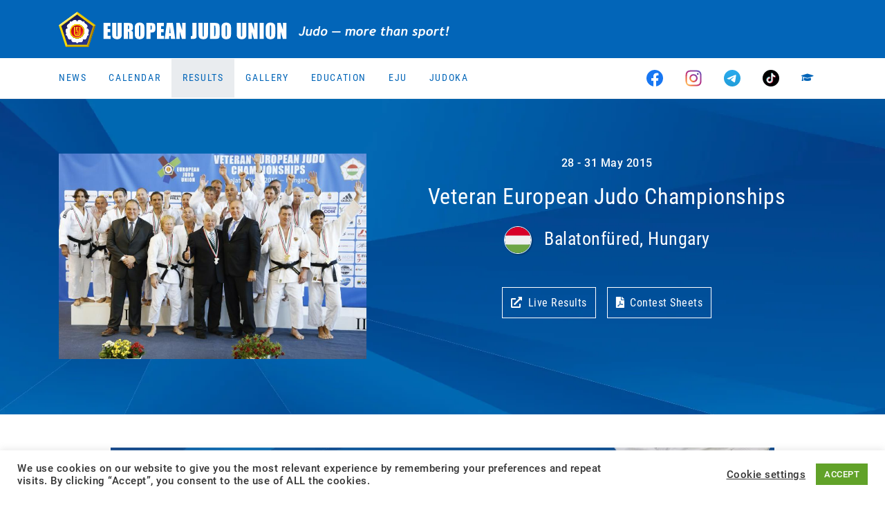

--- FILE ---
content_type: text/html; charset=UTF-8
request_url: https://www.eju.net/event/veteran-european-judo-championships/1541/
body_size: 19027
content:
<!DOCTYPE html>

<html class="no-js" lang="en-GB">

<head>
    <meta charset="UTF-8">
    <meta name="viewport" content="width=device-width, initial-scale=1.0">
    <meta property="fb:app_id" content="827174898031428"/>

    <link rel="preconnect" href="https://ajax.googleapis.com"/>
    <link rel="preload" href="/wp-content/themes/eju/assets/fonts/fa-regular-400.woff2?v=b8cd4e4j" as="font" type="font/woff2" crossorigin /><link rel="preload" href="/wp-content/themes/eju/assets/fonts/fa-solid-900.woff2?v=b8cd4e4j" as="font" type="font/woff2" crossorigin /><link rel="preload" href="/wp-content/themes/eju/assets/fonts/fa-brands-400.woff2?v=b8cd4e4j" as="font" type="font/woff2" crossorigin />
    <link rel="manifest" href="/manifest.json"/>
    <link rel="shortcut icon" type="image/x-icon" href="/favicon.ico?v=3"/>
    <link rel="icon" type="image/x-icon" href="/favicon.ico?v=3"/>
    <link rel="icon" type="image/gif" href="/wp-content/themes/eju/assets/images/favicon.gif?v=3"/>
    <link rel="icon" type="image/png" href="/wp-content/themes/eju/assets/images/favicon.png?v=3"/>
    <link rel="icon" type="image/svg+xml" href="/wp-content/themes/eju/assets/images/logo-icon.svg?v=3"/>
    <link rel="apple-touch-icon" href="/wp-content/themes/eju/assets/images/apple-touch-icon-180x180.png?v=3" sizes="180x180"/>
    <link rel="icon" type="image/png" href="/wp-content/themes/eju/assets/images/favicon-16x16.png?v=3" sizes="16x16"/>
    <link rel="icon" type="image/png" href="/wp-content/themes/eju/assets/images/favicon-32x32.png?v=3" sizes="32x32"/>
    <link rel="icon" type="image/png" href="/wp-content/themes/eju/assets/images/favicon-96x96.png?v=3" sizes="96x96"/>
    <link rel="icon" type="image/png" href="/wp-content/themes/eju/assets/images/favicon-160x160.png?v=3" sizes="160x160"/>
    <link rel="icon" type="image/png" href="/wp-content/themes/eju/assets/images/favicon-192x192.png?v=3" sizes="192x192"/>
    <link rel="icon" type="image/png" href="/wp-content/themes/eju/assets/images/favicon-196x196.png?v=3" sizes="196x196"/>
    <meta name="msapplication-TileImage" content="/wp-content/themes/eju/assets/images/win8-tile-144x144.png?v=3"/>
    <meta name="msapplication-TileColor" content="#0265b8"/>
    <meta name="msapplication-navbutton-color" content="#ffffff"/>
    <meta name="application-name" content="European Judo Union"/>
    <meta name="msapplication-tooltip" content="European Judo Union"/>
    <meta name="apple-mobile-web-app-title" content="European Judo Union"/>
    <meta name="msapplication-square70x70logo" content="/wp-content/themes/eju/assets/images/win8-tile-70x70.png?v=3"/>
    <meta name="msapplication-square144x144logo" content="/wp-content/themes/eju/assets/images/win8-tile-144x144.png?v=3"/>
    <meta name="msapplication-square150x150logo" content="/wp-content/themes/eju/assets/images/win8-tile-150x150.png?v=3"/>
    <meta name="msapplication-wide310x150logo" content="/wp-content/themes/eju/assets/images/win8-tile-310x150.png?v=3"/>
    <meta name="msapplication-square310x310logo" content="/wp-content/themes/eju/assets/images/win8-tile-310x310.png?v=3"/>
    <meta name="theme-color" content="#ffffff"/>

    <meta name='robots' content='index, follow, max-image-preview:large, max-snippet:-1, max-video-preview:-1' />
	<style>img:is([sizes="auto" i], [sizes^="auto," i]) { contain-intrinsic-size: 3000px 1500px }</style>
	<meta property="og:title" content="Veteran European Judo Championships"/>
<meta property="og:description" content=""/>
<meta property="og:type" content="article"/>
<meta property="og:article:published_time" content="2015-05-28 09:00:00"/>
<meta property="og:article:modified_time" content="2020-10-20 14:52:12"/>
<meta name="twitter:card" content="summary">
<meta name="twitter:title" content="Veteran European Judo Championships"/>
<meta name="twitter:description" content=""/>

	<!-- This site is optimized with the Yoast SEO plugin v26.5 - https://yoast.com/wordpress/plugins/seo/ -->
	<title>Veteran European Judo Championships - European Judo Union</title>
	<link rel="canonical" href="https://www.eju.net/event/veteran-european-judo-championships/1541/" />
	<meta property="article:modified_time" content="2020-10-20T12:52:12+00:00" />
	<script type="application/ld+json" class="yoast-schema-graph">{"@context":"https://schema.org","@graph":[{"@type":"WebPage","@id":"https://www.eju.net/event/veteran-european-judo-championships/1541/","url":"https://www.eju.net/event/veteran-european-judo-championships/1541/","name":"Veteran European Judo Championships - European Judo Union","isPartOf":{"@id":"https://www.eju.net/#website"},"datePublished":"1970-01-01T00:00:00+00:00","dateModified":"2020-10-20T12:52:12+00:00","breadcrumb":{"@id":"https://www.eju.net/event/veteran-european-judo-championships/1541/#breadcrumb"},"inLanguage":"en-GB","potentialAction":[{"@type":"ReadAction","target":["https://www.eju.net/event/veteran-european-judo-championships/1541/"]}]},{"@type":"BreadcrumbList","@id":"https://www.eju.net/event/veteran-european-judo-championships/1541/#breadcrumb","itemListElement":[{"@type":"ListItem","position":1,"name":"Home","item":"https://www.eju.net/"},{"@type":"ListItem","position":2,"name":"Events","item":"https://www.eju.net/event/"},{"@type":"ListItem","position":3,"name":"Veteran European Judo Championships"}]},{"@type":"WebSite","@id":"https://www.eju.net/#website","url":"https://www.eju.net/","name":"European Judo Union","description":"Home of European Judo - Judo, more than a Sport!","potentialAction":[{"@type":"SearchAction","target":{"@type":"EntryPoint","urlTemplate":"https://www.eju.net/?s={search_term_string}"},"query-input":{"@type":"PropertyValueSpecification","valueRequired":true,"valueName":"search_term_string"}}],"inLanguage":"en-GB"}]}</script>
	<!-- / Yoast SEO plugin. -->


<link rel="alternate" type="application/rss+xml" title="European Judo Union &raquo; Feed" href="https://www.eju.net/feed/" />
<link rel="alternate" type="application/rss+xml" title="European Judo Union &raquo; Comments Feed" href="https://www.eju.net/comments/feed/" />
		<!-- This site uses the Google Analytics by MonsterInsights plugin v9.10.1 - Using Analytics tracking - https://www.monsterinsights.com/ -->
							<script src="//www.googletagmanager.com/gtag/js?id=G-5MRBCW3KBT"  data-cfasync="false" data-wpfc-render="false" async></script>
			<script data-cfasync="false" data-wpfc-render="false">
				var mi_version = '9.10.1';
				var mi_track_user = true;
				var mi_no_track_reason = '';
								var MonsterInsightsDefaultLocations = {"page_location":"https:\/\/www.eju.net\/event\/veteran-european-judo-championships\/1541\/"};
								if ( typeof MonsterInsightsPrivacyGuardFilter === 'function' ) {
					var MonsterInsightsLocations = (typeof MonsterInsightsExcludeQuery === 'object') ? MonsterInsightsPrivacyGuardFilter( MonsterInsightsExcludeQuery ) : MonsterInsightsPrivacyGuardFilter( MonsterInsightsDefaultLocations );
				} else {
					var MonsterInsightsLocations = (typeof MonsterInsightsExcludeQuery === 'object') ? MonsterInsightsExcludeQuery : MonsterInsightsDefaultLocations;
				}

								var disableStrs = [
										'ga-disable-G-5MRBCW3KBT',
									];

				/* Function to detect opted out users */
				function __gtagTrackerIsOptedOut() {
					for (var index = 0; index < disableStrs.length; index++) {
						if (document.cookie.indexOf(disableStrs[index] + '=true') > -1) {
							return true;
						}
					}

					return false;
				}

				/* Disable tracking if the opt-out cookie exists. */
				if (__gtagTrackerIsOptedOut()) {
					for (var index = 0; index < disableStrs.length; index++) {
						window[disableStrs[index]] = true;
					}
				}

				/* Opt-out function */
				function __gtagTrackerOptout() {
					for (var index = 0; index < disableStrs.length; index++) {
						document.cookie = disableStrs[index] + '=true; expires=Thu, 31 Dec 2099 23:59:59 UTC; path=/';
						window[disableStrs[index]] = true;
					}
				}

				if ('undefined' === typeof gaOptout) {
					function gaOptout() {
						__gtagTrackerOptout();
					}
				}
								window.dataLayer = window.dataLayer || [];

				window.MonsterInsightsDualTracker = {
					helpers: {},
					trackers: {},
				};
				if (mi_track_user) {
					function __gtagDataLayer() {
						dataLayer.push(arguments);
					}

					function __gtagTracker(type, name, parameters) {
						if (!parameters) {
							parameters = {};
						}

						if (parameters.send_to) {
							__gtagDataLayer.apply(null, arguments);
							return;
						}

						if (type === 'event') {
														parameters.send_to = monsterinsights_frontend.v4_id;
							var hookName = name;
							if (typeof parameters['event_category'] !== 'undefined') {
								hookName = parameters['event_category'] + ':' + name;
							}

							if (typeof MonsterInsightsDualTracker.trackers[hookName] !== 'undefined') {
								MonsterInsightsDualTracker.trackers[hookName](parameters);
							} else {
								__gtagDataLayer('event', name, parameters);
							}
							
						} else {
							__gtagDataLayer.apply(null, arguments);
						}
					}

					__gtagTracker('js', new Date());
					__gtagTracker('set', {
						'developer_id.dZGIzZG': true,
											});
					if ( MonsterInsightsLocations.page_location ) {
						__gtagTracker('set', MonsterInsightsLocations);
					}
										__gtagTracker('config', 'G-5MRBCW3KBT', {"forceSSL":"true","link_attribution":"true"} );
										window.gtag = __gtagTracker;										(function () {
						/* https://developers.google.com/analytics/devguides/collection/analyticsjs/ */
						/* ga and __gaTracker compatibility shim. */
						var noopfn = function () {
							return null;
						};
						var newtracker = function () {
							return new Tracker();
						};
						var Tracker = function () {
							return null;
						};
						var p = Tracker.prototype;
						p.get = noopfn;
						p.set = noopfn;
						p.send = function () {
							var args = Array.prototype.slice.call(arguments);
							args.unshift('send');
							__gaTracker.apply(null, args);
						};
						var __gaTracker = function () {
							var len = arguments.length;
							if (len === 0) {
								return;
							}
							var f = arguments[len - 1];
							if (typeof f !== 'object' || f === null || typeof f.hitCallback !== 'function') {
								if ('send' === arguments[0]) {
									var hitConverted, hitObject = false, action;
									if ('event' === arguments[1]) {
										if ('undefined' !== typeof arguments[3]) {
											hitObject = {
												'eventAction': arguments[3],
												'eventCategory': arguments[2],
												'eventLabel': arguments[4],
												'value': arguments[5] ? arguments[5] : 1,
											}
										}
									}
									if ('pageview' === arguments[1]) {
										if ('undefined' !== typeof arguments[2]) {
											hitObject = {
												'eventAction': 'page_view',
												'page_path': arguments[2],
											}
										}
									}
									if (typeof arguments[2] === 'object') {
										hitObject = arguments[2];
									}
									if (typeof arguments[5] === 'object') {
										Object.assign(hitObject, arguments[5]);
									}
									if ('undefined' !== typeof arguments[1].hitType) {
										hitObject = arguments[1];
										if ('pageview' === hitObject.hitType) {
											hitObject.eventAction = 'page_view';
										}
									}
									if (hitObject) {
										action = 'timing' === arguments[1].hitType ? 'timing_complete' : hitObject.eventAction;
										hitConverted = mapArgs(hitObject);
										__gtagTracker('event', action, hitConverted);
									}
								}
								return;
							}

							function mapArgs(args) {
								var arg, hit = {};
								var gaMap = {
									'eventCategory': 'event_category',
									'eventAction': 'event_action',
									'eventLabel': 'event_label',
									'eventValue': 'event_value',
									'nonInteraction': 'non_interaction',
									'timingCategory': 'event_category',
									'timingVar': 'name',
									'timingValue': 'value',
									'timingLabel': 'event_label',
									'page': 'page_path',
									'location': 'page_location',
									'title': 'page_title',
									'referrer' : 'page_referrer',
								};
								for (arg in args) {
																		if (!(!args.hasOwnProperty(arg) || !gaMap.hasOwnProperty(arg))) {
										hit[gaMap[arg]] = args[arg];
									} else {
										hit[arg] = args[arg];
									}
								}
								return hit;
							}

							try {
								f.hitCallback();
							} catch (ex) {
							}
						};
						__gaTracker.create = newtracker;
						__gaTracker.getByName = newtracker;
						__gaTracker.getAll = function () {
							return [];
						};
						__gaTracker.remove = noopfn;
						__gaTracker.loaded = true;
						window['__gaTracker'] = __gaTracker;
					})();
									} else {
										console.log("");
					(function () {
						function __gtagTracker() {
							return null;
						}

						window['__gtagTracker'] = __gtagTracker;
						window['gtag'] = __gtagTracker;
					})();
									}
			</script>
							<!-- / Google Analytics by MonsterInsights -->
		<script>
window._wpemojiSettings = {"baseUrl":"https:\/\/s.w.org\/images\/core\/emoji\/16.0.1\/72x72\/","ext":".png","svgUrl":"https:\/\/s.w.org\/images\/core\/emoji\/16.0.1\/svg\/","svgExt":".svg","source":{"concatemoji":"https:\/\/www.eju.net\/wp-includes\/js\/wp-emoji-release.min.js?ver=6.8.3&cb=b8cd4e4j"}};
/*! This file is auto-generated */
!function(s,n){var o,i,e;function c(e){try{var t={supportTests:e,timestamp:(new Date).valueOf()};sessionStorage.setItem(o,JSON.stringify(t))}catch(e){}}function p(e,t,n){e.clearRect(0,0,e.canvas.width,e.canvas.height),e.fillText(t,0,0);var t=new Uint32Array(e.getImageData(0,0,e.canvas.width,e.canvas.height).data),a=(e.clearRect(0,0,e.canvas.width,e.canvas.height),e.fillText(n,0,0),new Uint32Array(e.getImageData(0,0,e.canvas.width,e.canvas.height).data));return t.every(function(e,t){return e===a[t]})}function u(e,t){e.clearRect(0,0,e.canvas.width,e.canvas.height),e.fillText(t,0,0);for(var n=e.getImageData(16,16,1,1),a=0;a<n.data.length;a++)if(0!==n.data[a])return!1;return!0}function f(e,t,n,a){switch(t){case"flag":return n(e,"\ud83c\udff3\ufe0f\u200d\u26a7\ufe0f","\ud83c\udff3\ufe0f\u200b\u26a7\ufe0f")?!1:!n(e,"\ud83c\udde8\ud83c\uddf6","\ud83c\udde8\u200b\ud83c\uddf6")&&!n(e,"\ud83c\udff4\udb40\udc67\udb40\udc62\udb40\udc65\udb40\udc6e\udb40\udc67\udb40\udc7f","\ud83c\udff4\u200b\udb40\udc67\u200b\udb40\udc62\u200b\udb40\udc65\u200b\udb40\udc6e\u200b\udb40\udc67\u200b\udb40\udc7f");case"emoji":return!a(e,"\ud83e\udedf")}return!1}function g(e,t,n,a){var r="undefined"!=typeof WorkerGlobalScope&&self instanceof WorkerGlobalScope?new OffscreenCanvas(300,150):s.createElement("canvas"),o=r.getContext("2d",{willReadFrequently:!0}),i=(o.textBaseline="top",o.font="600 32px Arial",{});return e.forEach(function(e){i[e]=t(o,e,n,a)}),i}function t(e){var t=s.createElement("script");t.src=e,t.defer=!0,s.head.appendChild(t)}"undefined"!=typeof Promise&&(o="wpEmojiSettingsSupports",i=["flag","emoji"],n.supports={everything:!0,everythingExceptFlag:!0},e=new Promise(function(e){s.addEventListener("DOMContentLoaded",e,{once:!0})}),new Promise(function(t){var n=function(){try{var e=JSON.parse(sessionStorage.getItem(o));if("object"==typeof e&&"number"==typeof e.timestamp&&(new Date).valueOf()<e.timestamp+604800&&"object"==typeof e.supportTests)return e.supportTests}catch(e){}return null}();if(!n){if("undefined"!=typeof Worker&&"undefined"!=typeof OffscreenCanvas&&"undefined"!=typeof URL&&URL.createObjectURL&&"undefined"!=typeof Blob)try{var e="postMessage("+g.toString()+"("+[JSON.stringify(i),f.toString(),p.toString(),u.toString()].join(",")+"));",a=new Blob([e],{type:"text/javascript"}),r=new Worker(URL.createObjectURL(a),{name:"wpTestEmojiSupports"});return void(r.onmessage=function(e){c(n=e.data),r.terminate(),t(n)})}catch(e){}c(n=g(i,f,p,u))}t(n)}).then(function(e){for(var t in e)n.supports[t]=e[t],n.supports.everything=n.supports.everything&&n.supports[t],"flag"!==t&&(n.supports.everythingExceptFlag=n.supports.everythingExceptFlag&&n.supports[t]);n.supports.everythingExceptFlag=n.supports.everythingExceptFlag&&!n.supports.flag,n.DOMReady=!1,n.readyCallback=function(){n.DOMReady=!0}}).then(function(){return e}).then(function(){var e;n.supports.everything||(n.readyCallback(),(e=n.source||{}).concatemoji?t(e.concatemoji):e.wpemoji&&e.twemoji&&(t(e.twemoji),t(e.wpemoji)))}))}((window,document),window._wpemojiSettings);
</script>
<!-- www.eju.net is managing ads with Advanced Ads 2.0.14 – https://wpadvancedads.com/ --><script id="advads-ready">
			window.advanced_ads_ready=function(e,a){a=a||"complete";var d=function(e){return"interactive"===a?"loading"!==e:"complete"===e};d(document.readyState)?e():document.addEventListener("readystatechange",(function(a){d(a.target.readyState)&&e()}),{once:"interactive"===a})},window.advanced_ads_ready_queue=window.advanced_ads_ready_queue||[];		</script>
		<style id='wp-emoji-styles-inline-css'>

	img.wp-smiley, img.emoji {
		display: inline !important;
		border: none !important;
		box-shadow: none !important;
		height: 1em !important;
		width: 1em !important;
		margin: 0 0.07em !important;
		vertical-align: -0.1em !important;
		background: none !important;
		padding: 0 !important;
	}
</style>
<link rel="stylesheet" href="https://www.eju.net/wp-content/cache/minify/a5ff7.css?v=b8cd4e4j" media="all" />

<style id='classic-theme-styles-inline-css'>
/*! This file is auto-generated */
.wp-block-button__link{color:#fff;background-color:#32373c;border-radius:9999px;box-shadow:none;text-decoration:none;padding:calc(.667em + 2px) calc(1.333em + 2px);font-size:1.125em}.wp-block-file__button{background:#32373c;color:#fff;text-decoration:none}
</style>
<style id='global-styles-inline-css'>
:root{--wp--preset--aspect-ratio--square: 1;--wp--preset--aspect-ratio--4-3: 4/3;--wp--preset--aspect-ratio--3-4: 3/4;--wp--preset--aspect-ratio--3-2: 3/2;--wp--preset--aspect-ratio--2-3: 2/3;--wp--preset--aspect-ratio--16-9: 16/9;--wp--preset--aspect-ratio--9-16: 9/16;--wp--preset--color--black: #000000;--wp--preset--color--cyan-bluish-gray: #abb8c3;--wp--preset--color--white: #ffffff;--wp--preset--color--pale-pink: #f78da7;--wp--preset--color--vivid-red: #cf2e2e;--wp--preset--color--luminous-vivid-orange: #ff6900;--wp--preset--color--luminous-vivid-amber: #fcb900;--wp--preset--color--light-green-cyan: #7bdcb5;--wp--preset--color--vivid-green-cyan: #00d084;--wp--preset--color--pale-cyan-blue: #8ed1fc;--wp--preset--color--vivid-cyan-blue: #0693e3;--wp--preset--color--vivid-purple: #9b51e0;--wp--preset--gradient--vivid-cyan-blue-to-vivid-purple: linear-gradient(135deg,rgba(6,147,227,1) 0%,rgb(155,81,224) 100%);--wp--preset--gradient--light-green-cyan-to-vivid-green-cyan: linear-gradient(135deg,rgb(122,220,180) 0%,rgb(0,208,130) 100%);--wp--preset--gradient--luminous-vivid-amber-to-luminous-vivid-orange: linear-gradient(135deg,rgba(252,185,0,1) 0%,rgba(255,105,0,1) 100%);--wp--preset--gradient--luminous-vivid-orange-to-vivid-red: linear-gradient(135deg,rgba(255,105,0,1) 0%,rgb(207,46,46) 100%);--wp--preset--gradient--very-light-gray-to-cyan-bluish-gray: linear-gradient(135deg,rgb(238,238,238) 0%,rgb(169,184,195) 100%);--wp--preset--gradient--cool-to-warm-spectrum: linear-gradient(135deg,rgb(74,234,220) 0%,rgb(151,120,209) 20%,rgb(207,42,186) 40%,rgb(238,44,130) 60%,rgb(251,105,98) 80%,rgb(254,248,76) 100%);--wp--preset--gradient--blush-light-purple: linear-gradient(135deg,rgb(255,206,236) 0%,rgb(152,150,240) 100%);--wp--preset--gradient--blush-bordeaux: linear-gradient(135deg,rgb(254,205,165) 0%,rgb(254,45,45) 50%,rgb(107,0,62) 100%);--wp--preset--gradient--luminous-dusk: linear-gradient(135deg,rgb(255,203,112) 0%,rgb(199,81,192) 50%,rgb(65,88,208) 100%);--wp--preset--gradient--pale-ocean: linear-gradient(135deg,rgb(255,245,203) 0%,rgb(182,227,212) 50%,rgb(51,167,181) 100%);--wp--preset--gradient--electric-grass: linear-gradient(135deg,rgb(202,248,128) 0%,rgb(113,206,126) 100%);--wp--preset--gradient--midnight: linear-gradient(135deg,rgb(2,3,129) 0%,rgb(40,116,252) 100%);--wp--preset--font-size--small: 13px;--wp--preset--font-size--medium: 20px;--wp--preset--font-size--large: 36px;--wp--preset--font-size--x-large: 42px;--wp--preset--spacing--20: 0.44rem;--wp--preset--spacing--30: 0.67rem;--wp--preset--spacing--40: 1rem;--wp--preset--spacing--50: 1.5rem;--wp--preset--spacing--60: 2.25rem;--wp--preset--spacing--70: 3.38rem;--wp--preset--spacing--80: 5.06rem;--wp--preset--shadow--natural: 6px 6px 9px rgba(0, 0, 0, 0.2);--wp--preset--shadow--deep: 12px 12px 50px rgba(0, 0, 0, 0.4);--wp--preset--shadow--sharp: 6px 6px 0px rgba(0, 0, 0, 0.2);--wp--preset--shadow--outlined: 6px 6px 0px -3px rgba(255, 255, 255, 1), 6px 6px rgba(0, 0, 0, 1);--wp--preset--shadow--crisp: 6px 6px 0px rgba(0, 0, 0, 1);}:where(.is-layout-flex){gap: 0.5em;}:where(.is-layout-grid){gap: 0.5em;}body .is-layout-flex{display: flex;}.is-layout-flex{flex-wrap: wrap;align-items: center;}.is-layout-flex > :is(*, div){margin: 0;}body .is-layout-grid{display: grid;}.is-layout-grid > :is(*, div){margin: 0;}:where(.wp-block-columns.is-layout-flex){gap: 2em;}:where(.wp-block-columns.is-layout-grid){gap: 2em;}:where(.wp-block-post-template.is-layout-flex){gap: 1.25em;}:where(.wp-block-post-template.is-layout-grid){gap: 1.25em;}.has-black-color{color: var(--wp--preset--color--black) !important;}.has-cyan-bluish-gray-color{color: var(--wp--preset--color--cyan-bluish-gray) !important;}.has-white-color{color: var(--wp--preset--color--white) !important;}.has-pale-pink-color{color: var(--wp--preset--color--pale-pink) !important;}.has-vivid-red-color{color: var(--wp--preset--color--vivid-red) !important;}.has-luminous-vivid-orange-color{color: var(--wp--preset--color--luminous-vivid-orange) !important;}.has-luminous-vivid-amber-color{color: var(--wp--preset--color--luminous-vivid-amber) !important;}.has-light-green-cyan-color{color: var(--wp--preset--color--light-green-cyan) !important;}.has-vivid-green-cyan-color{color: var(--wp--preset--color--vivid-green-cyan) !important;}.has-pale-cyan-blue-color{color: var(--wp--preset--color--pale-cyan-blue) !important;}.has-vivid-cyan-blue-color{color: var(--wp--preset--color--vivid-cyan-blue) !important;}.has-vivid-purple-color{color: var(--wp--preset--color--vivid-purple) !important;}.has-black-background-color{background-color: var(--wp--preset--color--black) !important;}.has-cyan-bluish-gray-background-color{background-color: var(--wp--preset--color--cyan-bluish-gray) !important;}.has-white-background-color{background-color: var(--wp--preset--color--white) !important;}.has-pale-pink-background-color{background-color: var(--wp--preset--color--pale-pink) !important;}.has-vivid-red-background-color{background-color: var(--wp--preset--color--vivid-red) !important;}.has-luminous-vivid-orange-background-color{background-color: var(--wp--preset--color--luminous-vivid-orange) !important;}.has-luminous-vivid-amber-background-color{background-color: var(--wp--preset--color--luminous-vivid-amber) !important;}.has-light-green-cyan-background-color{background-color: var(--wp--preset--color--light-green-cyan) !important;}.has-vivid-green-cyan-background-color{background-color: var(--wp--preset--color--vivid-green-cyan) !important;}.has-pale-cyan-blue-background-color{background-color: var(--wp--preset--color--pale-cyan-blue) !important;}.has-vivid-cyan-blue-background-color{background-color: var(--wp--preset--color--vivid-cyan-blue) !important;}.has-vivid-purple-background-color{background-color: var(--wp--preset--color--vivid-purple) !important;}.has-black-border-color{border-color: var(--wp--preset--color--black) !important;}.has-cyan-bluish-gray-border-color{border-color: var(--wp--preset--color--cyan-bluish-gray) !important;}.has-white-border-color{border-color: var(--wp--preset--color--white) !important;}.has-pale-pink-border-color{border-color: var(--wp--preset--color--pale-pink) !important;}.has-vivid-red-border-color{border-color: var(--wp--preset--color--vivid-red) !important;}.has-luminous-vivid-orange-border-color{border-color: var(--wp--preset--color--luminous-vivid-orange) !important;}.has-luminous-vivid-amber-border-color{border-color: var(--wp--preset--color--luminous-vivid-amber) !important;}.has-light-green-cyan-border-color{border-color: var(--wp--preset--color--light-green-cyan) !important;}.has-vivid-green-cyan-border-color{border-color: var(--wp--preset--color--vivid-green-cyan) !important;}.has-pale-cyan-blue-border-color{border-color: var(--wp--preset--color--pale-cyan-blue) !important;}.has-vivid-cyan-blue-border-color{border-color: var(--wp--preset--color--vivid-cyan-blue) !important;}.has-vivid-purple-border-color{border-color: var(--wp--preset--color--vivid-purple) !important;}.has-vivid-cyan-blue-to-vivid-purple-gradient-background{background: var(--wp--preset--gradient--vivid-cyan-blue-to-vivid-purple) !important;}.has-light-green-cyan-to-vivid-green-cyan-gradient-background{background: var(--wp--preset--gradient--light-green-cyan-to-vivid-green-cyan) !important;}.has-luminous-vivid-amber-to-luminous-vivid-orange-gradient-background{background: var(--wp--preset--gradient--luminous-vivid-amber-to-luminous-vivid-orange) !important;}.has-luminous-vivid-orange-to-vivid-red-gradient-background{background: var(--wp--preset--gradient--luminous-vivid-orange-to-vivid-red) !important;}.has-very-light-gray-to-cyan-bluish-gray-gradient-background{background: var(--wp--preset--gradient--very-light-gray-to-cyan-bluish-gray) !important;}.has-cool-to-warm-spectrum-gradient-background{background: var(--wp--preset--gradient--cool-to-warm-spectrum) !important;}.has-blush-light-purple-gradient-background{background: var(--wp--preset--gradient--blush-light-purple) !important;}.has-blush-bordeaux-gradient-background{background: var(--wp--preset--gradient--blush-bordeaux) !important;}.has-luminous-dusk-gradient-background{background: var(--wp--preset--gradient--luminous-dusk) !important;}.has-pale-ocean-gradient-background{background: var(--wp--preset--gradient--pale-ocean) !important;}.has-electric-grass-gradient-background{background: var(--wp--preset--gradient--electric-grass) !important;}.has-midnight-gradient-background{background: var(--wp--preset--gradient--midnight) !important;}.has-small-font-size{font-size: var(--wp--preset--font-size--small) !important;}.has-medium-font-size{font-size: var(--wp--preset--font-size--medium) !important;}.has-large-font-size{font-size: var(--wp--preset--font-size--large) !important;}.has-x-large-font-size{font-size: var(--wp--preset--font-size--x-large) !important;}
:where(.wp-block-post-template.is-layout-flex){gap: 1.25em;}:where(.wp-block-post-template.is-layout-grid){gap: 1.25em;}
:where(.wp-block-columns.is-layout-flex){gap: 2em;}:where(.wp-block-columns.is-layout-grid){gap: 2em;}
:root :where(.wp-block-pullquote){font-size: 1.5em;line-height: 1.6;}
</style>
<link rel="stylesheet" href="https://www.eju.net/wp-content/cache/minify/fe6cf.css?v=b8cd4e4j" media="all" />




<script src="https://www.eju.net/wp-content/plugins/google-analytics-for-wordpress/assets/js/frontend-gtag.min.js?ver=9.10.1&amp;cb=b8cd4e4j" id="monsterinsights-frontend-script-js" async data-wp-strategy="async"></script>
<script data-cfasync="false" data-wpfc-render="false" id='monsterinsights-frontend-script-js-extra'>var monsterinsights_frontend = {"js_events_tracking":"true","download_extensions":"doc,pdf,ppt,zip,xls,docx,pptx,xlsx","inbound_paths":"[]","home_url":"https:\/\/www.eju.net","hash_tracking":"false","v4_id":"G-5MRBCW3KBT"};</script>
<script src="https://www.eju.net/wp-includes/js/jquery/jquery.min.js?ver=3.7.1&amp;cb=b8cd4e4j" id="jquery-core-js"></script>
<script id="cookie-law-info-js-extra">
var Cli_Data = {"nn_cookie_ids":[],"cookielist":[],"non_necessary_cookies":[],"ccpaEnabled":"","ccpaRegionBased":"","ccpaBarEnabled":"","strictlyEnabled":["necessary","obligatoire"],"ccpaType":"gdpr","js_blocking":"1","custom_integration":"","triggerDomRefresh":"","secure_cookies":""};
var cli_cookiebar_settings = {"animate_speed_hide":"500","animate_speed_show":"500","background":"#FFF","border":"#b1a6a6c2","border_on":"","button_1_button_colour":"#61a229","button_1_button_hover":"#4e8221","button_1_link_colour":"#fff","button_1_as_button":"1","button_1_new_win":"","button_2_button_colour":"#333","button_2_button_hover":"#292929","button_2_link_colour":"#444","button_2_as_button":"","button_2_hidebar":"","button_3_button_colour":"#3566bb","button_3_button_hover":"#2a5296","button_3_link_colour":"#fff","button_3_as_button":"1","button_3_new_win":"","button_4_button_colour":"#000","button_4_button_hover":"#000000","button_4_link_colour":"#333333","button_4_as_button":"","button_7_button_colour":"#61a229","button_7_button_hover":"#4e8221","button_7_link_colour":"#fff","button_7_as_button":"1","button_7_new_win":"","font_family":"inherit","header_fix":"","notify_animate_hide":"1","notify_animate_show":"","notify_div_id":"#cookie-law-info-bar","notify_position_horizontal":"right","notify_position_vertical":"bottom","scroll_close":"","scroll_close_reload":"","accept_close_reload":"","reject_close_reload":"","showagain_tab":"","showagain_background":"#fff","showagain_border":"#000","showagain_div_id":"#cookie-law-info-again","showagain_x_position":"100px","text":"#333333","show_once_yn":"","show_once":"10000","logging_on":"","as_popup":"","popup_overlay":"1","bar_heading_text":"","cookie_bar_as":"banner","popup_showagain_position":"bottom-right","widget_position":"left"};
var log_object = {"ajax_url":"https:\/\/www.eju.net\/wp-admin\/admin-ajax.php"};
</script>
<script src="https://www.eju.net/wp-content/plugins/cookie-law-info/legacy/public/js/cookie-law-info-public.js?ver=3.3.8&amp;cb=b8cd4e4j" id="cookie-law-info-js"></script>
<script src="https://www.eju.net/wp-content/themes/eju/assets/js/bootstrap.bundle.min.js?ver=b8cd4e4j&amp;cb=b8cd4e4j" id="bootstrap-js-js"></script>
<script src="https://www.eju.net/wp-content/themes/eju/assets/js/slick.min.js?ver=b8cd4e4j&amp;cb=b8cd4e4j" id="slick-js-js"></script>
<script src="https://www.eju.net/wp-content/themes/eju/assets/js/lazyload.min.js?ver=b8cd4e4j&amp;cb=b8cd4e4j" id="lazyload-js-js"></script>
<script src="https://www.eju.net/wp-content/themes/eju/assets/js/custom.js?ver=b8cd4e4j&amp;cb=b8cd4e4j" id="custom-js-js"></script>
<link rel="https://api.w.org/" href="https://www.eju.net/wp-json/" /><link rel="EditURI" type="application/rsd+xml" title="RSD" href="https://www.eju.net/xmlrpc.php?rsd" />
<meta name="generator" content="WordPress 6.8.3" />
<link rel='shortlink' href='https://www.eju.net/?p=1541' />
<link rel="alternate" title="oEmbed (JSON)" type="application/json+oembed" href="https://www.eju.net/wp-json/oembed/1.0/embed?url=https%3A%2F%2Fwww.eju.net%2Fevent%2Fveteran-european-judo-championships%2F1541%2F" />
<link rel="alternate" title="oEmbed (XML)" type="text/xml+oembed" href="https://www.eju.net/wp-json/oembed/1.0/embed?url=https%3A%2F%2Fwww.eju.net%2Fevent%2Fveteran-european-judo-championships%2F1541%2F&#038;format=xml" />
        <meta property="og:type" content="event"/>
                <meta property="event:start_time" content="2015-05-28T09:00:00+00:00"/>
                <meta property="og:title" content="Veteran European Judo Championships, 28 - 31 May 2015 - Balatonfüred, Hungary"/>
                <meta property="og:site_name" content="European Judo Union"/>
                <meta property="og:image" content="/wp-content/themes/eju/assets/images/logo-icon-new.svg"/>
                <meta property="og:url" content="https://www.eju.net/event/veteran-european-judo-championships/1541/"/>
        <style>.mc4wp-checkbox-wp-registration-form{clear:both;width:auto;display:block;position:static}.mc4wp-checkbox-wp-registration-form input{float:none;vertical-align:middle;-webkit-appearance:checkbox;width:auto;max-width:21px;margin:0 6px 0 0;padding:0;position:static;display:inline-block!important}.mc4wp-checkbox-wp-registration-form label{float:none;cursor:pointer;width:auto;margin:0 0 16px;display:block;position:static}</style><style type="text/css">.blue-message {
background: none repeat scroll 0 0 #3399ff;
    color: #ffffff;
    text-shadow: none;
    font-size: 14px;
    line-height: 24px;
    padding: 10px;
}.green-message {
background: none repeat scroll 0 0 #8cc14c;
    color: #ffffff;
    text-shadow: none;
    font-size: 14px;
    line-height: 24px;
    padding: 10px;
}.orange-message {
background: none repeat scroll 0 0 #faa732;
    color: #ffffff;
    text-shadow: none;
    font-size: 14px;
    line-height: 24px;
    padding: 10px;
}.red-message {
background: none repeat scroll 0 0 #da4d31;
    color: #ffffff;
    text-shadow: none;
    font-size: 14px;
    line-height: 24px;
    padding: 10px;
}.grey-message {
background: none repeat scroll 0 0 #53555c;
    color: #ffffff;
    text-shadow: none;
    font-size: 14px;
    line-height: 24px;
    padding: 10px;
}.left-block {
background: none repeat scroll 0 0px, radial-gradient(ellipse at center center, #ffffff 0%, #f2f2f2 100%) repeat scroll 0 0 rgba(0, 0, 0, 0);
    color: #8b8e97;
    padding: 10px;
    margin: 10px;
    float: left;
}.right-block {
background: none repeat scroll 0 0px, radial-gradient(ellipse at center center, #ffffff 0%, #f2f2f2 100%) repeat scroll 0 0 rgba(0, 0, 0, 0);
    color: #8b8e97;
    padding: 10px;
    margin: 10px;
    float: right;
}.blockquotes {
background: none;
    border-left: 5px solid #f1f1f1;
    color: #8B8E97;
    font-size: 14px;
    font-style: italic;
    line-height: 22px;
    padding-left: 15px;
    padding: 10px;
    width: 60%;
    float: left;
}</style><link rel="icon" href="https://www.eju.net/wp-content/themes/eju/assets/images/favicon-32x32.png" sizes="32x32" />
<link rel="icon" href="https://www.eju.net/wp-content/themes/eju/assets/images/favicon-192x192.png" sizes="192x192" />
<link rel="apple-touch-icon" href="https://www.eju.net/wp-content/themes/eju/assets/images/favicon-180x180.png" />
<meta name="msapplication-TileImage" content="https://www.eju.net/wp-content/themes/eju/assets/images/favicon-512x512.png" />
</head>

<body class="wp-singular eju_event-template-default single single-eju_event postid-1541 wp-embed-responsive wp-theme-eju">

<header>
    <div class="container d-none d-md-flex justify-content-between" id="top-bar">
        <a href="/" title="European Judo Union" class="logo d-flex align-items-center">
            <img src="/wp-content/themes/eju/assets/images/logo-claim-new.svg" alt="European Judo Union" class="d-none d-lg-block"/>
            <img src="/wp-content/themes/eju/assets/images/logo-new.svg" alt="European Judo Union" class="d-lg-none"/>
        </a>

        <ul class="d-flex flex-grow" id="menu-top-navigation">
                    </ul>
    </div>

    <nav class="navbar navbar-expand-md">
        <div class="container-fluid d-md-none">
            <div class="container flex-nowrap">
                <a href="/" title="European Judo Union" class="d-block py-3">
                    <img src="/wp-content/themes/eju/assets/images/logo-new.svg" width="257" height="41" alt="European Judo Union"
                         class="logo-collapsed pr-3"/>
                </a>

                <button class="navbar-toggler" type="button" data-toggle="collapse" data-target="#navbar" aria-controls="navbar"
                        aria-expanded="false" aria-label="Toggle navigation">
                    <span class="navbar-toggler-icon"></span>
                </button>
            </div>
        </div>

        <div class="collapse navbar-collapse" id="navbar">
            <div class="container">
                <ul class="navbar-nav my-2 my-md-0 header-navigation flex-grow d-flex">
                    <li class="nav-item"><a href="https://www.eju.net/news/" title="News"><span>News</span></a></li><li class="nav-item"><a href="https://www.eju.net/calendar/" title="Calendar"><span>Calendar</span></a></li><li class="nav-item active current-menu-item"><a href="https://www.eju.net/result/" title="Results"><span>Results</span></a></li><li class="nav-item"><a href="https://www.eju.net/galleries/" title="Gallery"><span>Gallery</span></a></li><li class="nav-item"><a href="https://www.eju.net/activities/" title="Education"><span>Education</span></a></li><li class="nav-item"><a href="https://www.eju.net/eju/" title="EJU"><span>EJU</span></a></li><li class="d-md-none nav-item nav-sub-item"><a href="https://www.eju.net/eju/members/" title="Members">Members</a></li><li class="d-md-none nav-item nav-sub-item"><a href="https://www.eju.net/eju/organisation/" title="Organisation">Organisation</a></li><li class="d-md-none nav-item nav-sub-item"><a href="https://www.eju.net/eju/sponsors-and-suppliers/" title="Sponsors">Sponsors</a></li><li class="d-md-none nav-item nav-sub-item"><a href="https://www.eju.net/eju/documents/" title="Documents">Documents</a></li><li class="d-md-none nav-item nav-sub-item"><a href="https://www.eju.net/eju/rankings/" title="Rankings">Rankings</a></li><li class="nav-item"><a href="https://www.eju.net/eju/judoka/" title="Judoka"><span>Judoka</span></a></li>                </ul>

                <ul class="social-navigation d-none d-lg-flex">
                    <li class="menu-item"><a href="https://www.facebook.com/europeanjudo" title="Facebook" target="_blank"><img src="https://uploads.eju.net/2023/02/f_logo_RGB-Blue_1024.svg" alt="Facebook" /></a></li><li class="menu-item"><a href="https://www.instagram.com/europeanjudo/" title="Instagram" target="_blank"><img src="https://uploads.eju.net/2023/08/Instagram.svg" alt="Instagram" /></a></li><li class="menu-item"><a href="https://t.me/europeanjudo" title="Telegram" target="_blank"><img src="https://uploads.eju.net/2023/02/Logo.svg" alt="Telegram" /></a></li><li class="menu-item"><a href="https://www.tiktok.com/@europeanjudo" title="TikTok" target="_blank"><img src="https://uploads.eju.net/2023/11/tiktok.svg" alt="TikTok" /></a></li><li class="menu-item"><a href="https://www.eju-education.net" title="e-Platform" target="_blank"><i class="fas fa-graduation-cap"></i></a></li>                </ul>
            </div>
        </div>
    </nav>

    <nav class="sub-navigation d-none d-md-block">
        <div class="container">
            <ul class="header-sub-navigation flex-grow d-flex">
                            </ul>
        </div>
    </nav>
</header>

<div class="container d-lg-none">
    <ul class="social-navigation d-flex list-unstyled justify-content-center m-0">
        <li class="menu-item p-2"><a href="https://www.facebook.com/europeanjudo" title="Facebook" target="_blank" class="d-flex"><img src="https://uploads.eju.net/2023/02/f_logo_RGB-Blue_1024.svg" alt="Facebook" /></a></li><li class="menu-item p-2"><a href="https://www.instagram.com/europeanjudo/" title="Instagram" target="_blank" class="d-flex"><img src="https://uploads.eju.net/2023/08/Instagram.svg" alt="Instagram" /></a></li><li class="menu-item p-2"><a href="https://t.me/europeanjudo" title="Telegram" target="_blank" class="d-flex"><img src="https://uploads.eju.net/2023/02/Logo.svg" alt="Telegram" /></a></li><li class="menu-item p-2"><a href="https://www.tiktok.com/@europeanjudo" title="TikTok" target="_blank" class="d-flex"><img src="https://uploads.eju.net/2023/11/tiktok.svg" alt="TikTok" /></a></li><li class="menu-item p-2"><a href="https://www.eju-education.net" title="e-Platform" target="_blank" class="d-flex"><i class="fas fa-graduation-cap"></i></a></li>    </ul>
</div>   <div class="intro-event intro-event-eju text-center mb-5 py-6">
      <div class="container">
         <div class="row justify-content-center">
                             <div class="col-lg-5 order-last order-lg-first">
                                           <img src="https://uploads.eju.net/2020/10/02d2b538e96bc9acb89abd7c6ed642c5_orig.jpg" alt="" class="img-fluid" />
                                        </div>
                 
            <div class="col-lg-7 mb-5 mb-lg-0">
               <strong>28 - 31 May 2015</strong>

               <h1 class="mt-3 mb-4">Veteran European Judo Championships</h1>

                
               <div class="h2 text-condensed">
                                             <img src="/wp-content/themes/eju/assets/images/flags/hun.svg?v=b8cd4e4j"
                               alt="Hungary" class="flag" />
                           Balatonfüred, Hungary               </div>

                    <div class="buttons d-flex justify-content-center flex-wrap mt-5">
                        <a href="http://www.ippon.org/ec_vet2015.php" title="Live Results" class="btn-special mx-2 mb-3" target="_blank"><i
                            class="fas fa-external-link-alt mr-2"></i>Live Results</a>
                                <a href="https://uploads.eju.net/2020/10/1bfd28c836db4b09158f288e727c2dcb.pdf" title="Contest Sheets" class="btn-special mx-2 mb-3" target="_blank"><i
                            class="fas fa-file-pdf mr-2"></i>Contest Sheets</a>
                    </div>
    
                            </div>
         </div>
      </div>
   </div>

   <div class="container">
      <div class="d-flex justify-content-around">
                </div>
       <div class="d-flex justify-content-center mb-5"><div class="advads-eventsecond" id="advads-30739693"><a href="https://www.eju.net/jobs/" target="_blank" aria-label="Job Opportunities_960_90"><img src="https://uploads.eju.net/2021/11/Job-Opportunities_960_90.jpg" alt=""  width="960" height="90"   /></a></div></div><div class="d-flex justify-content-center mb-5"><div class="advads-eventthird" id="advads-2005625267"><a href="https://judotv.com/" target="_blank" aria-label="321_91-anim"><img src="https://uploads.eju.net/2023/07/321_91-anim.gif" alt=""  width="321" height="91"   /></a></div></div>   </div>

       <div class="container mb-5">
                     <ul class="nav nav-tabs" id="event-tab-69723b2b99701" role="tablist">
                               <li class="nav-item" role="presentation">
                    <a class="nav-link active" id="photos-tab-69723b2b99701" data-toggle="tab"
                       href="#photos-69723b2b99701"
                       role="tab"
                       aria-controls="photos-69723b2b99701"
                       aria-selected="true">Photos (339)</a>
                 </li>
                                   <li class="nav-item" role="presentation">
                    <a class="nav-link" id="news-tab-69723b2b99701" data-toggle="tab"
                       href="#news-69723b2b99701"
                       role="tab"
                       aria-controls="news-69723b2b99701"
                       aria-selected="true">News</a>
                 </li>
                                   <li class="nav-item" role="presentation">
                    <a class="nav-link" id="documents-tab-69723b2b99701" data-toggle="tab"
                       href="#documents-69723b2b99701"
                       role="tab"
                       aria-controls="documents-69723b2b99701"
                       aria-selected="true">Documents</a>
                 </li>
                            </ul>

          <div class="tab-content" id="event-tab-content-69723b2b99701">
                               <div class="tab-pane show active pt-4" id="photos-69723b2b99701" role="tabpanel"
                      aria-labelledby="photos-tab-69723b2b99701">
                     
<div class="gallery data-app text-sm" id="app-gallery-69723b2b99701">
    <div v-if="loading === true">
        <h4>Loading...</h4>
    </div>

    <template v-if="noData === true">
        <div>
            <h4>Currently there are no photos available!</h4>
        </div>
    </template>

    <template v-if="noData === false && images != null">
        <div :class="'tags mb-' + (backup.images.judokas.length == 0 ? '4' : '2')" v-if="backup.images.tags.length > 0">
            <span>Tags: </span>
            <span :class="'badge badge-' + (!tags.includes(tag.termId) ? 'secondary' : 'primary') + ' mr-1 mb-1'" v-on:click="filter(tag.termId, true)"
                  v-for="tag in backup.images.tags"><i class="fas fa-user mr-1" v-if="tag.type == 'judoka'"></i><span v-html="tag.tag"></span></span>
        </div>

        <div class="d-flex align-items-center mb-4" v-if="backup.images.judokas.length > 0">
            <span class="mr-1">Judoka: </span>

            <select class="form-control form-control-sm w-auto" v-on:change="setJudoka" v-model:bind="judoka">
                <option value="">Choose judoka</option>
                <option :value="judoka.termId" v-for="judoka in backup.images.judokas"><i class="fas fa-user mr-1"></i>{{ judoka.tag }}</option>
            </select>

            <a :href="'/eju/judoka/?judokaId=' + judokaId" title="" target="_blank" class="ml-2" v-if="judokaId != null">Show judoka profile</a>
        </div>

        <div class="row">
            <div class="gallery-image col-md-4 mb-4" v-for="(image, index) in images" v-if="limit === false || index < limit">
                <div class="image embed-responsive embed-responsive-3by2 bg-cover bg-top pointer" v-on:click="openModal(image, index)"
                     v-lazy:background-image="image.url"></div>
            </div>
        </div>

        <div class="d-flex justify-content-center my-3" v-if="limit !== false && images.length > limit">
            <span class="btn-more pointer" v-on:click="showPhotos()">More photos</span>
        </div>
    </template>

    <template v-if="image != null">
        <div :class="'modal modal-fullscreen' + (image != null ? ' d-block' : '')" id="modal-gallery" tabindex="-1" aria-labelledby="exampleModalLabel"
             aria-hidden="true">
            <div class="modal-dialog">
                <div class="modal-content">
                    <div class="modal-header">
                        <h5 class="modal-title" id="exampleModalLabel">
                            Veteran European Judo Championships                        </h5>
                        <button type="button" class="close" data-dismiss="modal" aria-label="Close" v-on:click="closeModal()">
                            <span aria-hidden="true">&times;</span>
                        </button>
                    </div>
                    <div class="modal-body px-0 d-flex flex-column">
                        <div class="gallery-image d-flex justify-content-between align-items-stretch flex-grow-1" id="slider-gallery"
                             :style="'background-image: url(\'' + image.full + '\')'">
                            <div :class="'d-flex align-items-center slick-arrow' + (previousImage == null ? ' slick-disabled' : '')" aria-disabled="true"
                                 v-on:click="previous()"><i class="fas fa-angle-left text-center"
                                                            aria-hidden="true"></i></div>
                            <div :class="'d-flex align-items-center slick-arrow' + (nextImage == null ? ' slick-disabled' : '')" aria-disabled="false"
                                 v-on:click="next()"><i class="fas fa-angle-right text-center" aria-hidden="true"></i>
                            </div>
                        </div>

                        <div class="image-data d-flex flex-column flex-sm-row justify-content-between align-items-center pt-3">
                            <div class="d-none d-lg-block px-3" v-if="image.tags.length > 0">
                                Tags:&nbsp;<span v-for="(tag, index) in image.tags"><span v-html="tag.tag" v-if="tag.type != 'judoka'"></span><a :href="'/eju/judoka/?judokaId=' + tag.id" title="" target="_blank" v-if="tag.type == 'judoka'">{{ tag.tag }}</a><template
                                            v-if="index < image.tags.length - 1">,&nbsp;</template></span>
                            </div>

                            <div class="d-flex flex-column flex-sm-row flex-grow-1 justify-content-center justify-content-sm-between align-items-center px-3">
                                <div class="article-share d-flex flex-wrap justify-content-center mb-3 mb-sm-0 pt-2">
                                    <a
                                            :href="'https://www.facebook.com/dialog/share?app_id=827174898031428&amp;display=page&amp;href=' + getShareURL(image.id) + '&amp;redirect_uri=' + getShareURL(image.id)"
                                            target="_blank" class="social-facebook mx-1 mb-2"><i class="fab fa-facebook-f"></i></a>
                                    <a :href="'https://twitter.com/share?text=Veteran+European+Judo+Championships&amp;url=' + getShareURL(image.id)"
                                       target="_blank" class="social-twitter mx-1 mb-2"><i class="fab fa-twitter"></i></a>
                                    <a :href="'https://t.me/share/url?url=' + getShareURL(image.id) + '&text=Veteran+European+Judo+Championships'"
                                       target="_blank" class="social-telegram mx-1 mb-2"><i class="fab fa-telegram"></i></a>
                                    <a :href="'whatsapp://send?text=Veteran+European+Judo+Championships: ' + getShareURL(image.id)"
                                       target="_blank" class="social-whatsapp mx-1 mb-2"><i class="fab fa-whatsapp"></i></a>
                                    <a :href="'mailto:?body=' + getShareURL(image.id)" class="social-e-mail mx-1 mb-2"><i class="fas fa-envelope"></i></a>
                                </div>

                                <div class="text-center mb-2 mb-sm-0">
                                    <a :href="getDownloadURL(image.id, false)"
                                       title="Download"
                                       class="btn-special btn-primary mx-1 mx-md-2 my-1">Download</a>
                                                                        <a :href="'https://www.eju.net/media-download/?redirect=1&galleryId=40883&imageId=' + image.id"
                                       title="This download button is only for registered media and press officers. They can download the pictures in high resolution and without watermark."
                                       class="btn-special btn-success mx-1 mx-md-2 my-1" target="_blank" v-if="!loggedIn"
                                       v-on:click="startLogin()">Download for Media</a>
                                    <a :href="getDownloadURL(image.id, true)"
                                       title="Download for Media"
                                       class="btn-special btn-success mx-1 mx-md-2 my-1" target="_blank" v-if="loggedIn">Download for Media</a>
                                </div>
                            </div>

                            <div class="d-none d-md-flex justify-content-center align-items-center px-3">
                                Photographer: {{ image.author }}
                            </div>

                            <div class="d-flex flex-column align-items-center px-3">
                                <div class="mb-1">European Judo Union</div>
                                <img src="/wp-content/themes/eju/assets/images/CC-BY.png" alt="CC BY-SA" width="100"/>
                            </div>
                        </div>
                    </div>
                </div>
            </div>
        </div>
    </template>
</div>

<script>
    var appGallery = appGallery || {};

    jQuery(document).ready(function () {
        var app = new Vue({
            el: '#app-gallery-69723b2b99701',
            data: {
                ajaxURL: '/wp-json/eju/v1/gallery/40883?cb=' + Math.floor((new Date()).getTime() / 60000),
                ajaxURLLoginStatus: '/wp-admin/admin-ajax.php',
                loading: false,
                noData: false,
                location: window.location.href.split('?')[0],
                backup: null,
                images: null,
                tags: [],
                judoka: '',
                judokaId: null,
                currentIndex: null,
                image: null,
                previousImage: null,
                nextImage: null,
                modal: null,
                imageId: null,
                limit: 6,
                galleryId: 40883,
                loggedIn: false,
                logInStatusInterval: null,
                logInStatusAjax: null,
                startDownload: false            },
            methods: {
                load: function () {
                    var _this = this;

                    jQuery.ajax(this.ajaxURL, {
                        success: function (data) {
                            _this.loading = false;

                            if (data == null || data.images == null) {
                                _this.noData = true;
                                return;
                            }

                            _this.backup = data;
                            _this.init();
                        },
                        error: function () {
                            _this.loading = false;
                            _this.noData = true;
                        }
                    });
                },
                init: function () {
                    this.images = this.backup.images.images;
                    this.filter(null, false);

                    if (this.imageId != null) {
                        var _this = this;

                        this.images.forEach(function (image, index) {
                            if (_this.imageId === parseInt(image.id)) {
                                _this.openModal(image, index);
                            }
                        });
                    }

                    if (this.startDownload) {
                        window.location.href = this.getDownloadURL(this.imageId, true);
                    }
                },
                filter: function (tagId, showPhotos) {
                    if (showPhotos !== false) {
                        this.showPhotos();
                    }

                    if (tagId != null) {
                        if (this.tags.includes(tagId)) {
                            this.tags = this.tags.filter(function (value) {
                                return value !== tagId;
                            });
                        } else {
                            this.tags.push(tagId);
                        }
                    }

                    var _this = this;

                    this.images = this.backup.images.images.filter(function (value) {
                        var visible = true;
                        _this.tags.forEach(function (termId) {
                            var tagsPlain = [];
                            value.tags.forEach(function (tagObject) {
                                tagsPlain.push(tagObject.termId);
                            });

                            if (value.tags == null || !tagsPlain.includes(termId)) {
                                visible = false;
                            }
                        });

                        return visible;
                    });
                },
                openModal: function (image, index) {
                    console.log(image);

                    this.currentIndex = index;
                    this.image = image;
                    this.previousImage = this.images[index - 1];
                    this.nextImage = this.images[index + 1];
                    window.history.replaceState(null, null, this.getShareURL(image.id));
                },
                closeModal: function () {
                    this.image = null;
                    window.history.replaceState(null, null, this.getShareURL());
                },
                getShareURL: function (imageId) {
                    if (this.galleryId !== false) {
                        return 'https://www.eju.net/gallery/gallery/' + this.galleryId + '/' + (imageId != null ? '?imageId=' + imageId : '');
                    }

                    return (this.location + (imageId != null ? (this.location.indexOf('?') === -1 ? '?' : '&') + 'imageId=' + imageId : ''));
                },
                getDownloadURL: function (imageId, highResolution) {
                    if (this.galleryId !== false) {
                        return '/gallery/gallery/' + this.galleryId + '/?imageId=' + imageId + '&download=1' + (highResolution ? '&highResolution=1' : '');
                    }

                    return this.location + (this.location.indexOf('?') === -1 ? '?' : '&') + 'imageId=' + imageId + '&download=1' + (highResolution ? '&highResolution=1' : '');
                },
                previous: function () {
                    this.currentIndex--;
                    this.image = this.images[this.currentIndex];
                    this.previousImage = this.images[this.currentIndex - 1];
                    this.nextImage = this.images[this.currentIndex + 1];
                    this.$forceUpdate();
                },
                next: function () {
                    this.currentIndex++;
                    this.image = this.images[this.currentIndex];
                    this.previousImage = this.images[this.currentIndex - 1];
                    this.nextImage = this.images[this.currentIndex + 1];
                    this.$forceUpdate();
                },
                showPhotos: function () {
                    this.limit = false;
                },
                setJudoka: function () {
                    var judokas = [];
                    this.backup.images.judokas.forEach(function (judoka) {
                        judokas.push(judoka.termId);
                    });

                    this.tags = this.tags.filter(function (value) {
                        return !judokas.includes(value);
                    });

                    if (this.judoka == null || this.judoka === '') {
                        this.filter(null, true);
                    } else {
                        this.filter(this.judoka, true);
                    }

                    var _this = this;
                    this.judokaId = null;

                    this.backup.images.judokas.forEach(function (judoka) {
                        if (_this.judoka == judoka.termId) {
                            _this.judokaId = judoka.id;
                        }
                    });
                },
                startLogin: function () {
                    this.logInStatusInterval = setInterval(this.refreshLoginStatus, 2000);
                },
                refreshLoginStatus: function () {
                    if (this.loggedIn && this.logInStatusInterval != null) {
                        clearInterval(this.logInStatusInterval);
                        this.logInStatusInterval = null;
                    }

                    if (this.logInStatusAjax != null) {
                        return;
                    }

                    var _this = this;

                    this.logInStatusAjax = jQuery.ajax(this.ajaxURLLoginStatus, {
                        type: 'POST',
                        dataType: 'json',
                        cache: false,
                        data: {
                            action: 'check_login'
                        },
                        success: function (data) {
                            _this.loggedIn = data.loggedIn;
                            _this.logInStatusAjax = null;
                        }
                    });
                }
            },
            created: function () {
                this.loading = true;
                this.load();
                setInterval(this.load, 300000);

                var _this = this;

                document.addEventListener('keyup', function (event) {
                    if (_this.image != null) {
                        switch (event.keyCode) {
                            case 27:
                                _this.closeModal();
                                break;
                            case 39:
                                if (_this.nextImage != null) {
                                    _this.next();
                                }
                                break;
                            case 37:
                                if (_this.previousImage != null) {
                                    _this.previous();
                                }
                                break;
                        }
                    }
                });
            }
        });

        appGallery['69723b2b99701'] = app;
    });
</script>                 </div>
                                   <div class="tab-pane pt-4" id="news-69723b2b99701" role="tabpanel"
                      aria-labelledby="news-tab-69723b2b99701">
                     <div class="my-3">
    <div class="row justify-content-center">
           <div
         class="col-md-6 col-lg-4 mb-3 mb-md-4">
           <a href="https://www.eju.net/czech-female-team-takes-it-all-again/" title="CZECH FEMALE TEAM TAKES IT ALL AGAIN"
   class="news-top-teaser lazy"
    data-bg="https://uploads.eju.net/2015/05/fb4891d507a1fe4f4a1a56fb78110f02_1024.jpg">
        <span class="d-flex flex-column justify-content-end">
                                                      <div class="country d-flex align-items-center my-2">
                                                                            <img data-src="/wp-content/themes/eju/assets/images/flags/hun.svg?v=b8cd4e4j"
                                               alt="Hungary" class="flag lazy"/>
                                          Veteran European Judo Championships                              </div>
                               
                      <h2>CZECH FEMALE TEAM TAKES IT ALL AGAIN</h2>
                   </span>
</a>       </div>
               <div
         class="col-md-6 col-lg-4 mb-3 mb-md-4">
           <a href="https://www.eju.net/judo-more-than-sport-endorsed-by-the-posan-family/" title="JUDO - MORE THAN SPORT: ENDORSED BY THE POSAN FAMILY"
   class="news-top-teaser lazy"
    data-bg="https://uploads.eju.net/2015/05/bfb4b9974c12ffeb13902483d930cb03_1024.jpg">
        <span class="d-flex flex-column justify-content-end">
                                                      <div class="country d-flex align-items-center my-2">
                                                                            <img data-src="/wp-content/themes/eju/assets/images/flags/hun.svg?v=b8cd4e4j"
                                               alt="Hungary" class="flag lazy"/>
                                          Veteran European Judo Championships                              </div>
                               
                      <h2>JUDO - MORE THAN SPORT: ENDORSED BY THE POSAN FAMILY</h2>
                   </span>
</a>       </div>
               <div
         class="col-md-6 col-lg-4 mb-3 mb-md-4 d-md-none d-lg-block">
           <a href="https://www.eju.net/second-chance-to-hear-the-russian-national-anthem/" title="SECOND CHANCE TO HEAR THE RUSSIAN NATIONAL ANTHEM"
   class="news-top-teaser lazy"
    data-bg="https://uploads.eju.net/2015/05/2316135434e0c3901e58fcd86185d166_1024.jpg">
        <span class="d-flex flex-column justify-content-end">
                                                      <div class="country d-flex align-items-center my-2">
                                                                            <img data-src="/wp-content/themes/eju/assets/images/flags/hun.svg?v=b8cd4e4j"
                                               alt="Hungary" class="flag lazy"/>
                                          Veteran European Judo Championships                              </div>
                               
                      <h2>SECOND CHANCE TO HEAR THE RUSSIAN NATIONAL ANTHEM</h2>
                   </span>
</a>       </div>
               <div
         class="col-md-6 col-lg-4 mb-3 mb-md-4">
           <a href="https://www.eju.net/balatonfured-stamps-kalinins-seventh-title/" title="BALATONFURED STAMPS KALININ&#039;S SEVENTH TITLE"
   class="news-top-teaser lazy"
    data-bg="https://uploads.eju.net/2015/05/1651dfdc7c96957fdde4a1b1d7c41be7_1024.jpg">
        <span class="d-flex flex-column justify-content-end">
                                                      <div class="country d-flex align-items-center my-2">
                                                                            <img data-src="/wp-content/themes/eju/assets/images/flags/hun.svg?v=b8cd4e4j"
                                               alt="Hungary" class="flag lazy"/>
                                          Veteran European Judo Championships                              </div>
                               
                      <h2>BALATONFURED STAMPS KALININ'S SEVENTH TITLE</h2>
                   </span>
</a>       </div>
               <div
         class="col-md-6 col-lg-4 mb-3 mb-md-4">
           <a href="https://www.eju.net/european-veterans-returns-to-hungary-as-szabo-family-trade-places/" title="EUROPEAN VETERANS RETURNS TO HUNGARY AS SZABO FAMILY TRADE PLACES"
   class="news-top-teaser lazy"
    data-bg="https://uploads.eju.net/2015/05/a171487a0d6141aff4f7e5bb241404bd_1024.jpg">
        <span class="d-flex flex-column justify-content-end">
                                                      <div class="country d-flex align-items-center my-2">
                                                                            <img data-src="/wp-content/themes/eju/assets/images/flags/hun.svg?v=b8cd4e4j"
                                               alt="Hungary" class="flag lazy"/>
                                          Veteran European Judo Championships                              </div>
                               
                      <h2>EUROPEAN VETERANS RETURNS TO HUNGARY AS SZABO FAMILY TRADE PLACES</h2>
                   </span>
</a>       </div>
        </div><div class="d-flex justify-content-center mt-3">
   <a href="https://www.eju.net/news/?filter%5BeventId%5D=1541" title="More News" class="btn-more">More News</a>
</div></div>                 </div>
                                   <div class="tab-pane pt-4" id="documents-69723b2b99701" role="tabpanel"
                      aria-labelledby="documents-tab-69723b2b99701">
                     <div class="px-lg-6 px-xl-7">
   <div class="downloads row mb-0">
                 <div class="col-md-6">
             <a
               href="/download-file?parentId=1541&id=17744"
               title="Outlines (Update 15 April 2015)" target="_blank"
               class="text-truncate mb-3">
                <i
                  class="fas fa-file-pdf mr-3"></i>Outlines (Update 15 April 2015)             </a>
          </div>
                     <div class="col-md-6">
             <a
               href="/download-file?parentId=1541&id=17745"
               title="form_visa" target="_blank"
               class="text-truncate mb-3">
                <i
                  class="fas fa-file-word mr-3"></i>form_visa             </a>
          </div>
                     <div class="col-md-6">
             <a
               href="/download-file?parentId=1541&id=17746"
               title="Team Results" target="_blank"
               class="text-truncate mb-3">
                <i
                  class="fas fa-file-pdf mr-3"></i>Team Results             </a>
          </div>
              </div>
</div>                 </div>
                            </div>
       </div>
        
   <div class="container">
          <div class="events container mb-5 py-5">
      <h2 class="mb-4 text-uppercase text-center">Next Events</h2>

      <div class="row justify-content-center">
         <div class="col-lg-9 col-xl-8">
                        <div class="event pt-3" data-link="https://www.eju.net/event/sofia-european-open-2026/389644/">
              <div class="row">
                 <div class="col-md-5 pb-2 pb-md-3">
                    <a href="https://www.eju.net/event/sofia-european-open-2026/389644/" title="Sofia European Open 2026"
                       class="text-condensed">
                       <strong class="mr-2">31 January 2026 - 01 February 2026</strong>

                                            </a>

                    <p class="h4 mt-1 mb-0">
                       <span class="mr-2">Sofia European Open 2026</span>
                    </p>
                 </div>

                 <div class="col-md-5 d-flex align-items-end pb-3">
                    <div class="d-flex align-items-center">
                                                       <img data-src="/wp-content/themes/eju/assets/images/flags/bul.svg?v=b8cd4e4j"
                                    alt="Bulgaria" class="flag lazy" />
                                Sofia, Bulgaria                    </div>
                 </div>

                     <div class="col-md-2 d-flex justify-content-md-end align-items-end pb-3">
                 <div class="countdown text-nowrap">
             <div class="d-inline-block mr-1 mr-md-0 ml-md-1">
                <span>Mon.</span><br />
                <span class="number">00</span>
             </div>

             <div class="d-inline-block mr-1 mr-md-0 ml-md-1">
                <span>Days</span><br />
                <span class="number">08</span>
             </div>
          </div>
              </div>
                  </div>
           </div>
                       <div class="event pt-3" data-link="https://www.eju.net/event/herstal-eju-otc-2026/389646/">
              <div class="row">
                 <div class="col-md-5 pb-2 pb-md-3">
                    <a href="https://www.eju.net/event/herstal-eju-otc-2026/389646/" title="Herstal EJU OTC 2026"
                       class="text-condensed">
                       <strong class="mr-2">02 - 05 February 2026</strong>

                                            </a>

                    <p class="h4 mt-1 mb-0">
                       <span class="mr-2">Herstal EJU OTC 2026</span>
                    </p>
                 </div>

                 <div class="col-md-5 d-flex align-items-end pb-3">
                    <div class="d-flex align-items-center">
                                                       <img data-src="/wp-content/themes/eju/assets/images/flags/bel.svg?v=b8cd4e4j"
                                    alt="Belgium" class="flag lazy" />
                                Herstal, Belgium                    </div>
                 </div>

                     <div class="col-md-2 d-flex justify-content-md-end align-items-end pb-3">
                 <div class="countdown text-nowrap">
             <div class="d-inline-block mr-1 mr-md-0 ml-md-1">
                <span>Mon.</span><br />
                <span class="number">00</span>
             </div>

             <div class="d-inline-block mr-1 mr-md-0 ml-md-1">
                <span>Days</span><br />
                <span class="number">10</span>
             </div>
          </div>
              </div>
                  </div>
           </div>
                       <div class="event pt-3" data-link="https://www.eju.net/event/paris-grand-slam-2026/389648/">
              <div class="row">
                 <div class="col-md-5 pb-2 pb-md-3">
                    <a href="https://www.eju.net/event/paris-grand-slam-2026/389648/" title="Paris Grand Slam 2026"
                       class="text-condensed">
                       <strong class="mr-2">07 - 08 February 2026</strong>

                                            </a>

                    <p class="h4 mt-1 mb-0">
                       <span class="mr-2">Paris Grand Slam 2026</span>
                    </p>
                 </div>

                 <div class="col-md-5 d-flex align-items-end pb-3">
                    <div class="d-flex align-items-center">
                                                       <img data-src="/wp-content/themes/eju/assets/images/flags/fra.svg?v=b8cd4e4j"
                                    alt="France" class="flag lazy" />
                                Paris, France                    </div>
                 </div>

                     <div class="col-md-2 d-flex justify-content-md-end align-items-end pb-3">
                 <div class="countdown text-nowrap">
             <div class="d-inline-block mr-1 mr-md-0 ml-md-1">
                <span>Mon.</span><br />
                <span class="number">00</span>
             </div>

             <div class="d-inline-block mr-1 mr-md-0 ml-md-1">
                <span>Days</span><br />
                <span class="number">15</span>
             </div>
          </div>
              </div>
                  </div>
           </div>
                       <div class="event pt-3" data-link="https://www.eju.net/event/sarajevo-junior-european-cup-2026/389650/">
              <div class="row">
                 <div class="col-md-5 pb-2 pb-md-3">
                    <a href="https://www.eju.net/event/sarajevo-junior-european-cup-2026/389650/" title="Sarajevo Junior European Cup 2026"
                       class="text-condensed">
                       <strong class="mr-2">07 - 08 February 2026</strong>

                                            </a>

                    <p class="h4 mt-1 mb-0">
                       <span class="mr-2">Sarajevo Junior European Cup 2026</span>
                    </p>
                 </div>

                 <div class="col-md-5 d-flex align-items-end pb-3">
                    <div class="d-flex align-items-center">
                                                       <img data-src="/wp-content/themes/eju/assets/images/flags/bih.svg?v=b8cd4e4j"
                                    alt="Bosnia and Herzegovina" class="flag lazy" />
                                Sarajevo, Bosnia and Herzegovina                    </div>
                 </div>

                     <div class="col-md-2 d-flex justify-content-md-end align-items-end pb-3">
                 <div class="countdown text-nowrap">
             <div class="d-inline-block mr-1 mr-md-0 ml-md-1">
                <span>Mon.</span><br />
                <span class="number">00</span>
             </div>

             <div class="d-inline-block mr-1 mr-md-0 ml-md-1">
                <span>Days</span><br />
                <span class="number">15</span>
             </div>
          </div>
              </div>
                  </div>
           </div>
                       <div class="event pt-3" data-link="https://www.eju.net/event/genova-cadet-european-cup-2026/389654/">
              <div class="row">
                 <div class="col-md-5 pb-2 pb-md-3">
                    <a href="https://www.eju.net/event/genova-cadet-european-cup-2026/389654/" title="Rome Cadet European Cup 2026"
                       class="text-condensed">
                       <strong class="mr-2">07 - 08 February 2026</strong>

                                            </a>

                    <p class="h4 mt-1 mb-0">
                       <span class="mr-2">Rome Cadet European Cup 2026</span>
                    </p>
                 </div>

                 <div class="col-md-5 d-flex align-items-end pb-3">
                    <div class="d-flex align-items-center">
                                                       <img data-src="/wp-content/themes/eju/assets/images/flags/ita.svg?v=b8cd4e4j"
                                    alt="Italy" class="flag lazy" />
                                Rome, Italy                    </div>
                 </div>

                     <div class="col-md-2 d-flex justify-content-md-end align-items-end pb-3">
                 <div class="countdown text-nowrap">
             <div class="d-inline-block mr-1 mr-md-0 ml-md-1">
                <span>Mon.</span><br />
                <span class="number">00</span>
             </div>

             <div class="d-inline-block mr-1 mr-md-0 ml-md-1">
                <span>Days</span><br />
                <span class="number">15</span>
             </div>
          </div>
              </div>
                  </div>
           </div>
                     </div>
      </div>
   </div>
       </div>
    <section class="light">
        <div class="container py-4">
            <div class="partner-teaser-mini d-flex">
                                    <div
                            class="partner h-auto d-flex flex-column mx-4 text-center pointer" data-new-window="https://millenniumteam.rs">
                        <div class="partner-image d-flex flex-column justify-content-center align-items-center">
                            <span class="lazy" data-bg="https://uploads.eju.net/2025/02/Millenium-logo-300x151.png"></span>
                        </div>
                    </div>
                                        <div
                            class="partner h-auto d-flex flex-column mx-4 text-center pointer" data-new-window="https://www.eju.net/eju/sponsors-and-suppliers/partner/mizuno-2/">
                        <div class="partner-image d-flex flex-column justify-content-center align-items-center">
                            <span class="lazy" data-bg="https://www.eju.net/wp-content/uploads/2025/04/unnamed-1.png"></span>
                        </div>
                    </div>
                                        <div
                            class="partner h-auto d-flex flex-column mx-4 text-center pointer" data-new-window="https://www.essimo-judo.com/">
                        <div class="partner-image d-flex flex-column justify-content-center align-items-center">
                            <span class="lazy" data-bg="https://uploads.eju.net/2021/05/essimo-2011-300x77.png"></span>
                        </div>
                    </div>
                                        <div
                            class="partner h-auto d-flex flex-column mx-4 text-center pointer" data-new-window="https://www.ippon-shop.com">
                        <div class="partner-image d-flex flex-column justify-content-center align-items-center">
                            <span class="lazy" data-bg="https://uploads.eju.net/2020/08/lr2RaZ7S-ippongear_logo-300x210.png"></span>
                        </div>
                    </div>
                                        <div
                            class="partner h-auto d-flex flex-column mx-4 text-center pointer" data-new-window="https://www.kwon.com">
                        <div class="partner-image d-flex flex-column justify-content-center align-items-center">
                            <span class="lazy" data-bg="https://uploads.eju.net/2020/08/DANRHO-logo-300x175.png"></span>
                        </div>
                    </div>
                                        <div
                            class="partner h-auto d-flex flex-column mx-4 text-center pointer" data-new-window="https://www.combat-sports.net/map/">
                        <div class="partner-image d-flex flex-column justify-content-center align-items-center">
                            <span class="lazy" data-bg="https://uploads.eju.net/2020/08/Performance-logo-Black-300x198.png"></span>
                        </div>
                    </div>
                                        <div
                            class="partner h-auto d-flex flex-column mx-4 text-center pointer" data-new-window="https://www.eju.net/eju/sponsors-and-suppliers/partner/zebra/">
                        <div class="partner-image d-flex flex-column justify-content-center align-items-center">
                            <span class="lazy" data-bg="https://uploads.eju.net/2025/02/7_zebra.jpg"></span>
                        </div>
                    </div>
                                        <div
                            class="partner h-auto d-flex flex-column mx-4 text-center pointer" data-new-window="https://www.triglav.rs/">
                        <div class="partner-image d-flex flex-column justify-content-center align-items-center">
                            <span class="lazy" data-bg="https://uploads.eju.net/2026/01/Screenshot-2026-01-18-084547-300x93.png"></span>
                        </div>
                    </div>
                                        <div
                            class="partner h-auto d-flex flex-column mx-4 text-center pointer" data-new-window="https://netcom.rs/">
                        <div class="partner-image d-flex flex-column justify-content-center align-items-center">
                            <span class="lazy" data-bg="https://uploads.eju.net/2026/01/Screenshot-2026-01-18-084557-300x107.png"></span>
                        </div>
                    </div>
                                        <div
                            class="partner h-auto d-flex flex-column mx-4 text-center pointer" data-new-window="https://www.knowit.rs/">
                        <div class="partner-image d-flex flex-column justify-content-center align-items-center">
                            <span class="lazy" data-bg="https://uploads.eju.net/2026/01/Screenshot-2026-01-18-084539-300x108.png"></span>
                        </div>
                    </div>
                                        <div
                            class="partner h-auto d-flex flex-column mx-4 text-center pointer" data-new-window="http://www.vivatip.hr">
                        <div class="partner-image d-flex flex-column justify-content-center align-items-center">
                            <span class="lazy" data-bg="https://uploads.eju.net/2022/02/vivatip-logo-2018-1-300x295.png"></span>
                        </div>
                    </div>
                                        <div
                            class="partner h-auto d-flex flex-column mx-4 text-center pointer" data-new-window="https://www.officialbacknumber.com">
                        <div class="partner-image d-flex flex-column justify-content-center align-items-center">
                            <span class="lazy" data-bg="https://www.eju.net/wp-content/uploads/2020/08/9_offical_backnumber.jpg"></span>
                        </div>
                    </div>
                                        <div
                            class="partner h-auto d-flex flex-column mx-4 text-center pointer" data-new-window="https://www.mybacknumber.com">
                        <div class="partner-image d-flex flex-column justify-content-center align-items-center">
                            <span class="lazy" data-bg="https://uploads.eju.net/2025/01/WhatsApp-Image-2025-01-12-at-14.36.07-300x300.jpeg"></span>
                        </div>
                    </div>
                                        <div
                            class="partner h-auto d-flex flex-column mx-4 text-center pointer" data-new-window="https://www.judobcknmbr.com">
                        <div class="partner-image d-flex flex-column justify-content-center align-items-center">
                            <span class="lazy" data-bg="https://uploads.eju.net/2025/01/logo-300x99.png"></span>
                        </div>
                    </div>
                                        <div
                            class="partner h-auto d-flex flex-column mx-4 text-center pointer" data-new-window="https://bizaway.com/en/">
                        <div class="partner-image d-flex flex-column justify-content-center align-items-center">
                            <span class="lazy" data-bg="https://uploads.eju.net/2024/01/Logo-Bizaway-300x71.png"></span>
                        </div>
                    </div>
                                </div>
        </div>
    </section>
    <footer>
   <div class="container d-flex justify-content-between flex-column flex-md-row align-items-center align-items-md-stretch pb-3 pb-sm-0">
      <div class="copyright">
         &copy; All rights reserved EJU 2026      </div>

      <ul class="d-flex flex-grow flex-wrap justify-content-center" id="menu-footer-navigation">
          <li class="menu-item"><a href="https://www.ijf.org" title="IJF" target="_blank">IJF</a></li><li class="menu-item"><a href="https://judobase.ijf.org" title="Judo Base" target="_blank">Judo Base</a></li><li class="menu-item"><a href="https://www.eju.net/media/" title="Media Matters">Media Matters</a></li><li class="menu-item"><a href="https://www.eju.net/activity/jobs/" title="Career">Career</a></li><li class="menu-item"><a href="https://www.eju.net/privacy-policy/" title="Privacy Policy">Privacy Policy</a></li><li class="menu-item"><a href="https://www.eju.net/imprint/" title="Imprint">Imprint</a></li><li class="menu-item"><a href="https://www.eju.net/contact/" title="Contact">Contact</a></li><li class="menu-item"><a href="https://www.eju.net/faq/" title="FAQ">FAQ</a></li>      </ul>
   </div>
</footer>


<div id="um_upload_single" style="display:none;"></div>

<div id="um_view_photo" style="display:none;">
	<a href="javascript:void(0);" data-action="um_remove_modal" class="um-modal-close" aria-label="Close view photo modal">
		<i class="um-faicon-times"></i>
	</a>

	<div class="um-modal-body photo">
		<div class="um-modal-photo"></div>
	</div>
</div>
<script type="speculationrules">
{"prefetch":[{"source":"document","where":{"and":[{"href_matches":"\/*"},{"not":{"href_matches":["\/wp-*.php","\/wp-admin\/*","\/wp-content\/uploads\/*","\/wp-content\/*","\/wp-content\/plugins\/*","\/wp-content\/themes\/eju\/*","\/*\\?(.+)"]}},{"not":{"selector_matches":"a[rel~=\"nofollow\"]"}},{"not":{"selector_matches":".no-prefetch, .no-prefetch a"}}]},"eagerness":"conservative"}]}
</script>
<!--googleoff: all--><div id="cookie-law-info-bar" data-nosnippet="true"><span><div class="cli-bar-container cli-style-v2"><div class="cli-bar-message">We use cookies on our website to give you the most relevant experience by remembering your preferences and repeat visits. By clicking “Accept”, you consent to the use of ALL the cookies.</div><div class="cli-bar-btn_container"><a role='button' class="cli_settings_button" style="margin:0 0.625rem 0 0.3125rem">Cookie settings</a><a role='button' data-cli_action="accept" id="cookie_action_close_header" class="medium cli-plugin-button cli-plugin-main-button cookie_action_close_header cli_action_button wt-cli-accept-btn" style="display:inline-block">ACCEPT</a></div></div></span></div><div id="cookie-law-info-again" style="display:none" data-nosnippet="true"><span id="cookie_hdr_showagain">Privacy &amp; Cookies Policy</span></div><div class="cli-modal" data-nosnippet="true" id="cliSettingsPopup" tabindex="-1" role="dialog" aria-labelledby="cliSettingsPopup" aria-hidden="true">
  <div class="cli-modal-dialog" role="document">
	<div class="cli-modal-content cli-bar-popup">
		  <button type="button" class="cli-modal-close" id="cliModalClose">
			<svg class="" viewBox="0 0 24 24"><path d="M19 6.41l-1.41-1.41-5.59 5.59-5.59-5.59-1.41 1.41 5.59 5.59-5.59 5.59 1.41 1.41 5.59-5.59 5.59 5.59 1.41-1.41-5.59-5.59z"></path><path d="M0 0h24v24h-24z" fill="none"></path></svg>
			<span class="wt-cli-sr-only">Close</span>
		  </button>
		  <div class="cli-modal-body">
			<div class="cli-container-fluid cli-tab-container">
	<div class="cli-row">
		<div class="cli-col-12 cli-align-items-stretch cli-px-0">
			<div class="cli-privacy-overview">
				<h4>Privacy Overview</h4>				<div class="cli-privacy-content">
					<div class="cli-privacy-content-text">This website uses cookies to improve your experience while you navigate through the website. Out of these cookies, the cookies that are categorized as necessary are stored on your browser as they are essential for the working of basic functionalities of the website. We also use third-party cookies that help us analyze and understand how you use this website. These cookies will be stored in your browser only with your consent. You also have the option to opt-out of these cookies. But opting out of some of these cookies may have an effect on your browsing experience.</div>
				</div>
				<a class="cli-privacy-readmore" aria-label="Show more" role="button" data-readmore-text="Show more" data-readless-text="Show less"></a>			</div>
		</div>
		<div class="cli-col-12 cli-align-items-stretch cli-px-0 cli-tab-section-container">
												<div class="cli-tab-section">
						<div class="cli-tab-header">
							<a role="button" tabindex="0" class="cli-nav-link cli-settings-mobile" data-target="necessary" data-toggle="cli-toggle-tab">
								Necessary							</a>
															<div class="wt-cli-necessary-checkbox">
									<input type="checkbox" class="cli-user-preference-checkbox"  id="wt-cli-checkbox-necessary" data-id="checkbox-necessary" checked="checked"  />
									<label class="form-check-label" for="wt-cli-checkbox-necessary">Necessary</label>
								</div>
								<span class="cli-necessary-caption">Always Enabled</span>
													</div>
						<div class="cli-tab-content">
							<div class="cli-tab-pane cli-fade" data-id="necessary">
								<div class="wt-cli-cookie-description">
									Necessary cookies are absolutely essential for the website to function properly. This category only includes cookies that ensures basic functionalities and security features of the website. These cookies do not store any personal information.								</div>
							</div>
						</div>
					</div>
																	<div class="cli-tab-section">
						<div class="cli-tab-header">
							<a role="button" tabindex="0" class="cli-nav-link cli-settings-mobile" data-target="non-necessary" data-toggle="cli-toggle-tab">
								Non-necessary							</a>
															<div class="cli-switch">
									<input type="checkbox" id="wt-cli-checkbox-non-necessary" class="cli-user-preference-checkbox"  data-id="checkbox-non-necessary" checked='checked' />
									<label for="wt-cli-checkbox-non-necessary" class="cli-slider" data-cli-enable="Enabled" data-cli-disable="Disabled"><span class="wt-cli-sr-only">Non-necessary</span></label>
								</div>
													</div>
						<div class="cli-tab-content">
							<div class="cli-tab-pane cli-fade" data-id="non-necessary">
								<div class="wt-cli-cookie-description">
									Any cookies that may not be particularly necessary for the website to function and is used specifically to collect user personal data via analytics, ads, other embedded contents are termed as non-necessary cookies. It is mandatory to procure user consent prior to running these cookies on your website.								</div>
							</div>
						</div>
					</div>
										</div>
	</div>
</div>
		  </div>
		  <div class="cli-modal-footer">
			<div class="wt-cli-element cli-container-fluid cli-tab-container">
				<div class="cli-row">
					<div class="cli-col-12 cli-align-items-stretch cli-px-0">
						<div class="cli-tab-footer wt-cli-privacy-overview-actions">
						
															<a id="wt-cli-privacy-save-btn" role="button" tabindex="0" data-cli-action="accept" class="wt-cli-privacy-btn cli_setting_save_button wt-cli-privacy-accept-btn cli-btn">SAVE &amp; ACCEPT</a>
													</div>
						
					</div>
				</div>
			</div>
		</div>
	</div>
  </div>
</div>
<div class="cli-modal-backdrop cli-fade cli-settings-overlay"></div>
<div class="cli-modal-backdrop cli-fade cli-popupbar-overlay"></div>
<!--googleon: all--><link rel="stylesheet" href="https://www.eju.net/wp-content/cache/minify/c3aac.css?v=b8cd4e4j" media="all" />

<script src="https://www.eju.net/wp-content/plugins/advanced-ads/admin/assets/js/advertisement.js?ver=2.0.14&amp;cb=b8cd4e4j" id="advanced-ads-find-adblocker-js"></script>
<script src="https://www.eju.net/wp-content/themes/eju/assets/js/bootstrap-table.js?ver=b8cd4e4j&amp;cb=b8cd4e4j" id="bootstrap-table-js-js"></script>
<script src="https://www.eju.net/wp-content/themes/eju/assets/js/vue.min.js?ver=b8cd4e4j&amp;cb=b8cd4e4j" id="vue-js-js"></script>
<script src="https://www.eju.net/wp-content/themes/eju/assets/js/vue-lazyload.js?ver=b8cd4e4j&amp;cb=b8cd4e4j" id="vue-lazyload-js-js"></script>
<script src="https://www.eju.net/wp-content/themes/eju/assets/js/bootstrap-table-vue.min.js?ver=b8cd4e4j&amp;cb=b8cd4e4j" id="bootstrap-table-vue-js-js"></script>
<script src="https://www.eju.net/wp-content/themes/eju/assets/js/vue-init.js?ver=b8cd4e4j&amp;cb=b8cd4e4j" id="vue-init-js-js"></script>
<script>!function(){window.advanced_ads_ready_queue=window.advanced_ads_ready_queue||[],advanced_ads_ready_queue.push=window.advanced_ads_ready;for(var d=0,a=advanced_ads_ready_queue.length;d<a;d++)advanced_ads_ready(advanced_ads_ready_queue[d])}();</script>
<i class="jump-to-top fas fa-arrow-circle-up d-none d-md-block"></i>

</body>
</html>
<!--
Performance optimized by W3 Total Cache. Learn more: https://www.boldgrid.com/w3-total-cache/?utm_source=w3tc&utm_medium=footer_comment&utm_campaign=free_plugin

Page Caching using Disk: Enhanced 
Minified using Disk

Served from: www.eju.net @ 2026-01-22 15:58:51 by W3 Total Cache
-->

--- FILE ---
content_type: application/x-javascript
request_url: https://www.eju.net/wp-content/themes/eju/assets/js/bootstrap-table.js?ver=b8cd4e4j&cb=b8cd4e4j
body_size: 54306
content:
(function (global, factory) {
   typeof exports === 'object' && typeof module !== 'undefined' ? module.exports = factory(require('jquery')) :
      typeof define === 'function' && define.amd ? define(['jquery'], factory) :
         (global = typeof globalThis !== 'undefined' ? globalThis : global || self, global.BootstrapTable = factory(global.jQuery));
}(this, (function ($) { 'use strict';

   function _interopDefaultLegacy (e) { return e && typeof e === 'object' && 'default' in e ? e : { 'default': e }; }

   var $__default = /*#__PURE__*/_interopDefaultLegacy($);

   var commonjsGlobal = typeof globalThis !== 'undefined' ? globalThis : typeof window !== 'undefined' ? window : typeof global !== 'undefined' ? global : typeof self !== 'undefined' ? self : {};

   function createCommonjsModule(fn, module) {
      return module = { exports: {} }, fn(module, module.exports), module.exports;
   }

   var check = function (it) {
      return it && it.Math == Math && it;
   };

   // https://github.com/zloirock/core-js/issues/86#issuecomment-115759028
   var global_1 =
      // eslint-disable-next-line no-undef
      check(typeof globalThis == 'object' && globalThis) ||
      check(typeof window == 'object' && window) ||
      check(typeof self == 'object' && self) ||
      check(typeof commonjsGlobal == 'object' && commonjsGlobal) ||
      // eslint-disable-next-line no-new-func
      (function () { return this; })() || Function('return this')();

   var fails = function (exec) {
      try {
         return !!exec();
      } catch (error) {
         return true;
      }
   };

   // Thank's IE8 for his funny defineProperty
   var descriptors = !fails(function () {
      return Object.defineProperty({}, 1, { get: function () { return 7; } })[1] != 7;
   });

   var nativePropertyIsEnumerable = {}.propertyIsEnumerable;
   var getOwnPropertyDescriptor = Object.getOwnPropertyDescriptor;

   // Nashorn ~ JDK8 bug
   var NASHORN_BUG = getOwnPropertyDescriptor && !nativePropertyIsEnumerable.call({ 1: 2 }, 1);

   // `Object.prototype.propertyIsEnumerable` method implementation
   // https://tc39.github.io/ecma262/#sec-object.prototype.propertyisenumerable
   var f = NASHORN_BUG ? function propertyIsEnumerable(V) {
      var descriptor = getOwnPropertyDescriptor(this, V);
      return !!descriptor && descriptor.enumerable;
   } : nativePropertyIsEnumerable;

   var objectPropertyIsEnumerable = {
      f: f
   };

   var createPropertyDescriptor = function (bitmap, value) {
      return {
         enumerable: !(bitmap & 1),
         configurable: !(bitmap & 2),
         writable: !(bitmap & 4),
         value: value
      };
   };

   var toString = {}.toString;

   var classofRaw = function (it) {
      return toString.call(it).slice(8, -1);
   };

   var split = ''.split;

   // fallback for non-array-like ES3 and non-enumerable old V8 strings
   var indexedObject = fails(function () {
      // throws an error in rhino, see https://github.com/mozilla/rhino/issues/346
      // eslint-disable-next-line no-prototype-builtins
      return !Object('z').propertyIsEnumerable(0);
   }) ? function (it) {
      return classofRaw(it) == 'String' ? split.call(it, '') : Object(it);
   } : Object;

   // `RequireObjectCoercible` abstract operation
   // https://tc39.github.io/ecma262/#sec-requireobjectcoercible
   var requireObjectCoercible = function (it) {
      if (it == undefined) throw TypeError("Can't call method on " + it);
      return it;
   };

   // toObject with fallback for non-array-like ES3 strings



   var toIndexedObject = function (it) {
      return indexedObject(requireObjectCoercible(it));
   };

   var isObject = function (it) {
      return typeof it === 'object' ? it !== null : typeof it === 'function';
   };

   // `ToPrimitive` abstract operation
   // https://tc39.github.io/ecma262/#sec-toprimitive
   // instead of the ES6 spec version, we didn't implement @@toPrimitive case
   // and the second argument - flag - preferred type is a string
   var toPrimitive = function (input, PREFERRED_STRING) {
      if (!isObject(input)) return input;
      var fn, val;
      if (PREFERRED_STRING && typeof (fn = input.toString) == 'function' && !isObject(val = fn.call(input))) return val;
      if (typeof (fn = input.valueOf) == 'function' && !isObject(val = fn.call(input))) return val;
      if (!PREFERRED_STRING && typeof (fn = input.toString) == 'function' && !isObject(val = fn.call(input))) return val;
      throw TypeError("Can't convert object to primitive value");
   };

   var hasOwnProperty = {}.hasOwnProperty;

   var has = function (it, key) {
      return hasOwnProperty.call(it, key);
   };

   var document$1 = global_1.document;
   // typeof document.createElement is 'object' in old IE
   var EXISTS = isObject(document$1) && isObject(document$1.createElement);

   var documentCreateElement = function (it) {
      return EXISTS ? document$1.createElement(it) : {};
   };

   // Thank's IE8 for his funny defineProperty
   var ie8DomDefine = !descriptors && !fails(function () {
      return Object.defineProperty(documentCreateElement('div'), 'a', {
         get: function () { return 7; }
      }).a != 7;
   });

   var nativeGetOwnPropertyDescriptor = Object.getOwnPropertyDescriptor;

   // `Object.getOwnPropertyDescriptor` method
   // https://tc39.github.io/ecma262/#sec-object.getownpropertydescriptor
   var f$1 = descriptors ? nativeGetOwnPropertyDescriptor : function getOwnPropertyDescriptor(O, P) {
      O = toIndexedObject(O);
      P = toPrimitive(P, true);
      if (ie8DomDefine) try {
         return nativeGetOwnPropertyDescriptor(O, P);
      } catch (error) { /* empty */ }
      if (has(O, P)) return createPropertyDescriptor(!objectPropertyIsEnumerable.f.call(O, P), O[P]);
   };

   var objectGetOwnPropertyDescriptor = {
      f: f$1
   };

   var anObject = function (it) {
      if (!isObject(it)) {
         throw TypeError(String(it) + ' is not an object');
      } return it;
   };

   var nativeDefineProperty = Object.defineProperty;

   // `Object.defineProperty` method
   // https://tc39.github.io/ecma262/#sec-object.defineproperty
   var f$2 = descriptors ? nativeDefineProperty : function defineProperty(O, P, Attributes) {
      anObject(O);
      P = toPrimitive(P, true);
      anObject(Attributes);
      if (ie8DomDefine) try {
         return nativeDefineProperty(O, P, Attributes);
      } catch (error) { /* empty */ }
      if ('get' in Attributes || 'set' in Attributes) throw TypeError('Accessors not supported');
      if ('value' in Attributes) O[P] = Attributes.value;
      return O;
   };

   var objectDefineProperty = {
      f: f$2
   };

   var createNonEnumerableProperty = descriptors ? function (object, key, value) {
      return objectDefineProperty.f(object, key, createPropertyDescriptor(1, value));
   } : function (object, key, value) {
      object[key] = value;
      return object;
   };

   var setGlobal = function (key, value) {
      try {
         createNonEnumerableProperty(global_1, key, value);
      } catch (error) {
         global_1[key] = value;
      } return value;
   };

   var SHARED = '__core-js_shared__';
   var store = global_1[SHARED] || setGlobal(SHARED, {});

   var sharedStore = store;

   var functionToString = Function.toString;

   // this helper broken in `3.4.1-3.4.4`, so we can't use `shared` helper
   if (typeof sharedStore.inspectSource != 'function') {
      sharedStore.inspectSource = function (it) {
         return functionToString.call(it);
      };
   }

   var inspectSource = sharedStore.inspectSource;

   var WeakMap = global_1.WeakMap;

   var nativeWeakMap = typeof WeakMap === 'function' && /native code/.test(inspectSource(WeakMap));

   var shared = createCommonjsModule(function (module) {
      (module.exports = function (key, value) {
         return sharedStore[key] || (sharedStore[key] = value !== undefined ? value : {});
      })('versions', []).push({
         version: '3.8.1',
         mode:  'global',
         copyright: '© 2020 Denis Pushkarev (zloirock.ru)'
      });
   });

   var id = 0;
   var postfix = Math.random();

   var uid = function (key) {
      return 'Symbol(' + String(key === undefined ? '' : key) + ')_' + (++id + postfix).toString(36);
   };

   var keys = shared('keys');

   var sharedKey = function (key) {
      return keys[key] || (keys[key] = uid(key));
   };

   var hiddenKeys = {};

   var WeakMap$1 = global_1.WeakMap;
   var set, get, has$1;

   var enforce = function (it) {
      return has$1(it) ? get(it) : set(it, {});
   };

   var getterFor = function (TYPE) {
      return function (it) {
         var state;
         if (!isObject(it) || (state = get(it)).type !== TYPE) {
            throw TypeError('Incompatible receiver, ' + TYPE + ' required');
         } return state;
      };
   };

   if (nativeWeakMap) {
      var store$1 = sharedStore.state || (sharedStore.state = new WeakMap$1());
      var wmget = store$1.get;
      var wmhas = store$1.has;
      var wmset = store$1.set;
      set = function (it, metadata) {
         metadata.facade = it;
         wmset.call(store$1, it, metadata);
         return metadata;
      };
      get = function (it) {
         return wmget.call(store$1, it) || {};
      };
      has$1 = function (it) {
         return wmhas.call(store$1, it);
      };
   } else {
      var STATE = sharedKey('state');
      hiddenKeys[STATE] = true;
      set = function (it, metadata) {
         metadata.facade = it;
         createNonEnumerableProperty(it, STATE, metadata);
         return metadata;
      };
      get = function (it) {
         return has(it, STATE) ? it[STATE] : {};
      };
      has$1 = function (it) {
         return has(it, STATE);
      };
   }

   var internalState = {
      set: set,
      get: get,
      has: has$1,
      enforce: enforce,
      getterFor: getterFor
   };

   var redefine = createCommonjsModule(function (module) {
      var getInternalState = internalState.get;
      var enforceInternalState = internalState.enforce;
      var TEMPLATE = String(String).split('String');

      (module.exports = function (O, key, value, options) {
         var unsafe = options ? !!options.unsafe : false;
         var simple = options ? !!options.enumerable : false;
         var noTargetGet = options ? !!options.noTargetGet : false;
         var state;
         if (typeof value == 'function') {
            if (typeof key == 'string' && !has(value, 'name')) {
               createNonEnumerableProperty(value, 'name', key);
            }
            state = enforceInternalState(value);
            if (!state.source) {
               state.source = TEMPLATE.join(typeof key == 'string' ? key : '');
            }
         }
         if (O === global_1) {
            if (simple) O[key] = value;
            else setGlobal(key, value);
            return;
         } else if (!unsafe) {
            delete O[key];
         } else if (!noTargetGet && O[key]) {
            simple = true;
         }
         if (simple) O[key] = value;
         else createNonEnumerableProperty(O, key, value);
         // add fake Function#toString for correct work wrapped methods / constructors with methods like LoDash isNative
      })(Function.prototype, 'toString', function toString() {
         return typeof this == 'function' && getInternalState(this).source || inspectSource(this);
      });
   });

   var path = global_1;

   var aFunction = function (variable) {
      return typeof variable == 'function' ? variable : undefined;
   };

   var getBuiltIn = function (namespace, method) {
      return arguments.length < 2 ? aFunction(path[namespace]) || aFunction(global_1[namespace])
         : path[namespace] && path[namespace][method] || global_1[namespace] && global_1[namespace][method];
   };

   var ceil = Math.ceil;
   var floor = Math.floor;

   // `ToInteger` abstract operation
   // https://tc39.github.io/ecma262/#sec-tointeger
   var toInteger = function (argument) {
      return isNaN(argument = +argument) ? 0 : (argument > 0 ? floor : ceil)(argument);
   };

   var min = Math.min;

   // `ToLength` abstract operation
   // https://tc39.github.io/ecma262/#sec-tolength
   var toLength = function (argument) {
      return argument > 0 ? min(toInteger(argument), 0x1FFFFFFFFFFFFF) : 0; // 2 ** 53 - 1 == 9007199254740991
   };

   var max = Math.max;
   var min$1 = Math.min;

   // Helper for a popular repeating case of the spec:
   // Let integer be ? ToInteger(index).
   // If integer < 0, let result be max((length + integer), 0); else let result be min(integer, length).
   var toAbsoluteIndex = function (index, length) {
      var integer = toInteger(index);
      return integer < 0 ? max(integer + length, 0) : min$1(integer, length);
   };

   // `Array.prototype.{ indexOf, includes }` methods implementation
   var createMethod = function (IS_INCLUDES) {
      return function ($this, el, fromIndex) {
         var O = toIndexedObject($this);
         var length = toLength(O.length);
         var index = toAbsoluteIndex(fromIndex, length);
         var value;
         // Array#includes uses SameValueZero equality algorithm
         // eslint-disable-next-line no-self-compare
         if (IS_INCLUDES && el != el) while (length > index) {
            value = O[index++];
            // eslint-disable-next-line no-self-compare
            if (value != value) return true;
            // Array#indexOf ignores holes, Array#includes - not
         } else for (;length > index; index++) {
            if ((IS_INCLUDES || index in O) && O[index] === el) return IS_INCLUDES || index || 0;
         } return !IS_INCLUDES && -1;
      };
   };

   var arrayIncludes = {
      // `Array.prototype.includes` method
      // https://tc39.github.io/ecma262/#sec-array.prototype.includes
      includes: createMethod(true),
      // `Array.prototype.indexOf` method
      // https://tc39.github.io/ecma262/#sec-array.prototype.indexof
      indexOf: createMethod(false)
   };

   var indexOf = arrayIncludes.indexOf;


   var objectKeysInternal = function (object, names) {
      var O = toIndexedObject(object);
      var i = 0;
      var result = [];
      var key;
      for (key in O) !has(hiddenKeys, key) && has(O, key) && result.push(key);
      // Don't enum bug & hidden keys
      while (names.length > i) if (has(O, key = names[i++])) {
         ~indexOf(result, key) || result.push(key);
      }
      return result;
   };

   // IE8- don't enum bug keys
   var enumBugKeys = [
      'constructor',
      'hasOwnProperty',
      'isPrototypeOf',
      'propertyIsEnumerable',
      'toLocaleString',
      'toString',
      'valueOf'
   ];

   var hiddenKeys$1 = enumBugKeys.concat('length', 'prototype');

   // `Object.getOwnPropertyNames` method
   // https://tc39.github.io/ecma262/#sec-object.getownpropertynames
   var f$3 = Object.getOwnPropertyNames || function getOwnPropertyNames(O) {
      return objectKeysInternal(O, hiddenKeys$1);
   };

   var objectGetOwnPropertyNames = {
      f: f$3
   };

   var f$4 = Object.getOwnPropertySymbols;

   var objectGetOwnPropertySymbols = {
      f: f$4
   };

   // all object keys, includes non-enumerable and symbols
   var ownKeys = getBuiltIn('Reflect', 'ownKeys') || function ownKeys(it) {
      var keys = objectGetOwnPropertyNames.f(anObject(it));
      var getOwnPropertySymbols = objectGetOwnPropertySymbols.f;
      return getOwnPropertySymbols ? keys.concat(getOwnPropertySymbols(it)) : keys;
   };

   var copyConstructorProperties = function (target, source) {
      var keys = ownKeys(source);
      var defineProperty = objectDefineProperty.f;
      var getOwnPropertyDescriptor = objectGetOwnPropertyDescriptor.f;
      for (var i = 0; i < keys.length; i++) {
         var key = keys[i];
         if (!has(target, key)) defineProperty(target, key, getOwnPropertyDescriptor(source, key));
      }
   };

   var replacement = /#|\.prototype\./;

   var isForced = function (feature, detection) {
      var value = data[normalize(feature)];
      return value == POLYFILL ? true
         : value == NATIVE ? false
            : typeof detection == 'function' ? fails(detection)
               : !!detection;
   };

   var normalize = isForced.normalize = function (string) {
      return String(string).replace(replacement, '.').toLowerCase();
   };

   var data = isForced.data = {};
   var NATIVE = isForced.NATIVE = 'N';
   var POLYFILL = isForced.POLYFILL = 'P';

   var isForced_1 = isForced;

   var getOwnPropertyDescriptor$1 = objectGetOwnPropertyDescriptor.f;






   /*
	  options.target      - name of the target object
	  options.global      - target is the global object
	  options.stat        - export as static methods of target
	  options.proto       - export as prototype methods of target
	  options.real        - real prototype method for the `pure` version
	  options.forced      - export even if the native feature is available
	  options.bind        - bind methods to the target, required for the `pure` version
	  options.wrap        - wrap constructors to preventing global pollution, required for the `pure` version
	  options.unsafe      - use the simple assignment of property instead of delete + defineProperty
	  options.sham        - add a flag to not completely full polyfills
	  options.enumerable  - export as enumerable property
	  options.noTargetGet - prevent calling a getter on target
	*/
   var _export = function (options, source) {
      var TARGET = options.target;
      var GLOBAL = options.global;
      var STATIC = options.stat;
      var FORCED, target, key, targetProperty, sourceProperty, descriptor;
      if (GLOBAL) {
         target = global_1;
      } else if (STATIC) {
         target = global_1[TARGET] || setGlobal(TARGET, {});
      } else {
         target = (global_1[TARGET] || {}).prototype;
      }
      if (target) for (key in source) {
         sourceProperty = source[key];
         if (options.noTargetGet) {
            descriptor = getOwnPropertyDescriptor$1(target, key);
            targetProperty = descriptor && descriptor.value;
         } else targetProperty = target[key];
         FORCED = isForced_1(GLOBAL ? key : TARGET + (STATIC ? '.' : '#') + key, options.forced);
         // contained in target
         if (!FORCED && targetProperty !== undefined) {
            if (typeof sourceProperty === typeof targetProperty) continue;
            copyConstructorProperties(sourceProperty, targetProperty);
         }
         // add a flag to not completely full polyfills
         if (options.sham || (targetProperty && targetProperty.sham)) {
            createNonEnumerableProperty(sourceProperty, 'sham', true);
         }
         // extend global
         redefine(target, key, sourceProperty, options);
      }
   };

   // `IsArray` abstract operation
   // https://tc39.github.io/ecma262/#sec-isarray
   var isArray = Array.isArray || function isArray(arg) {
      return classofRaw(arg) == 'Array';
   };

   // `ToObject` abstract operation
   // https://tc39.github.io/ecma262/#sec-toobject
   var toObject = function (argument) {
      return Object(requireObjectCoercible(argument));
   };

   var createProperty = function (object, key, value) {
      var propertyKey = toPrimitive(key);
      if (propertyKey in object) objectDefineProperty.f(object, propertyKey, createPropertyDescriptor(0, value));
      else object[propertyKey] = value;
   };

   var nativeSymbol = !!Object.getOwnPropertySymbols && !fails(function () {
      // Chrome 38 Symbol has incorrect toString conversion
      // eslint-disable-next-line no-undef
      return !String(Symbol());
   });

   var useSymbolAsUid = nativeSymbol
      // eslint-disable-next-line no-undef
      && !Symbol.sham
      // eslint-disable-next-line no-undef
      && typeof Symbol.iterator == 'symbol';

   var WellKnownSymbolsStore = shared('wks');
   var Symbol$1 = global_1.Symbol;
   var createWellKnownSymbol = useSymbolAsUid ? Symbol$1 : Symbol$1 && Symbol$1.withoutSetter || uid;

   var wellKnownSymbol = function (name) {
      if (!has(WellKnownSymbolsStore, name)) {
         if (nativeSymbol && has(Symbol$1, name)) WellKnownSymbolsStore[name] = Symbol$1[name];
         else WellKnownSymbolsStore[name] = createWellKnownSymbol('Symbol.' + name);
      } return WellKnownSymbolsStore[name];
   };

   var SPECIES = wellKnownSymbol('species');

   // `ArraySpeciesCreate` abstract operation
   // https://tc39.github.io/ecma262/#sec-arrayspeciescreate
   var arraySpeciesCreate = function (originalArray, length) {
      var C;
      if (isArray(originalArray)) {
         C = originalArray.constructor;
         // cross-realm fallback
         if (typeof C == 'function' && (C === Array || isArray(C.prototype))) C = undefined;
         else if (isObject(C)) {
            C = C[SPECIES];
            if (C === null) C = undefined;
         }
      } return new (C === undefined ? Array : C)(length === 0 ? 0 : length);
   };

   var engineUserAgent = getBuiltIn('navigator', 'userAgent') || '';

   var process = global_1.process;
   var versions = process && process.versions;
   var v8 = versions && versions.v8;
   var match, version;

   if (v8) {
      match = v8.split('.');
      version = match[0] + match[1];
   } else if (engineUserAgent) {
      match = engineUserAgent.match(/Edge\/(\d+)/);
      if (!match || match[1] >= 74) {
         match = engineUserAgent.match(/Chrome\/(\d+)/);
         if (match) version = match[1];
      }
   }

   var engineV8Version = version && +version;

   var SPECIES$1 = wellKnownSymbol('species');

   var arrayMethodHasSpeciesSupport = function (METHOD_NAME) {
      // We can't use this feature detection in V8 since it causes
      // deoptimization and serious performance degradation
      // https://github.com/zloirock/core-js/issues/677
      return engineV8Version >= 51 || !fails(function () {
         var array = [];
         var constructor = array.constructor = {};
         constructor[SPECIES$1] = function () {
            return { foo: 1 };
         };
         return array[METHOD_NAME](Boolean).foo !== 1;
      });
   };

   var IS_CONCAT_SPREADABLE = wellKnownSymbol('isConcatSpreadable');
   var MAX_SAFE_INTEGER = 0x1FFFFFFFFFFFFF;
   var MAXIMUM_ALLOWED_INDEX_EXCEEDED = 'Maximum allowed index exceeded';

   // We can't use this feature detection in V8 since it causes
   // deoptimization and serious performance degradation
   // https://github.com/zloirock/core-js/issues/679
   var IS_CONCAT_SPREADABLE_SUPPORT = engineV8Version >= 51 || !fails(function () {
      var array = [];
      array[IS_CONCAT_SPREADABLE] = false;
      return array.concat()[0] !== array;
   });

   var SPECIES_SUPPORT = arrayMethodHasSpeciesSupport('concat');

   var isConcatSpreadable = function (O) {
      if (!isObject(O)) return false;
      var spreadable = O[IS_CONCAT_SPREADABLE];
      return spreadable !== undefined ? !!spreadable : isArray(O);
   };

   var FORCED = !IS_CONCAT_SPREADABLE_SUPPORT || !SPECIES_SUPPORT;

   // `Array.prototype.concat` method
   // https://tc39.github.io/ecma262/#sec-array.prototype.concat
   // with adding support of @@isConcatSpreadable and @@species
   _export({ target: 'Array', proto: true, forced: FORCED }, {
      concat: function concat(arg) { // eslint-disable-line no-unused-vars
         var O = toObject(this);
         var A = arraySpeciesCreate(O, 0);
         var n = 0;
         var i, k, length, len, E;
         for (i = -1, length = arguments.length; i < length; i++) {
            E = i === -1 ? O : arguments[i];
            if (isConcatSpreadable(E)) {
               len = toLength(E.length);
               if (n + len > MAX_SAFE_INTEGER) throw TypeError(MAXIMUM_ALLOWED_INDEX_EXCEEDED);
               for (k = 0; k < len; k++, n++) if (k in E) createProperty(A, n, E[k]);
            } else {
               if (n >= MAX_SAFE_INTEGER) throw TypeError(MAXIMUM_ALLOWED_INDEX_EXCEEDED);
               createProperty(A, n++, E);
            }
         }
         A.length = n;
         return A;
      }
   });

   var aFunction$1 = function (it) {
      if (typeof it != 'function') {
         throw TypeError(String(it) + ' is not a function');
      } return it;
   };

   // optional / simple context binding
   var functionBindContext = function (fn, that, length) {
      aFunction$1(fn);
      if (that === undefined) return fn;
      switch (length) {
         case 0: return function () {
            return fn.call(that);
         };
         case 1: return function (a) {
            return fn.call(that, a);
         };
         case 2: return function (a, b) {
            return fn.call(that, a, b);
         };
         case 3: return function (a, b, c) {
            return fn.call(that, a, b, c);
         };
      }
      return function (/* ...args */) {
         return fn.apply(that, arguments);
      };
   };

   var push = [].push;

   // `Array.prototype.{ forEach, map, filter, some, every, find, findIndex, filterOut }` methods implementation
   var createMethod$1 = function (TYPE) {
      var IS_MAP = TYPE == 1;
      var IS_FILTER = TYPE == 2;
      var IS_SOME = TYPE == 3;
      var IS_EVERY = TYPE == 4;
      var IS_FIND_INDEX = TYPE == 6;
      var IS_FILTER_OUT = TYPE == 7;
      var NO_HOLES = TYPE == 5 || IS_FIND_INDEX;
      return function ($this, callbackfn, that, specificCreate) {
         var O = toObject($this);
         var self = indexedObject(O);
         var boundFunction = functionBindContext(callbackfn, that, 3);
         var length = toLength(self.length);
         var index = 0;
         var create = specificCreate || arraySpeciesCreate;
         var target = IS_MAP ? create($this, length) : IS_FILTER || IS_FILTER_OUT ? create($this, 0) : undefined;
         var value, result;
         for (;length > index; index++) if (NO_HOLES || index in self) {
            value = self[index];
            result = boundFunction(value, index, O);
            if (TYPE) {
               if (IS_MAP) target[index] = result; // map
               else if (result) switch (TYPE) {
                  case 3: return true;              // some
                  case 5: return value;             // find
                  case 6: return index;             // findIndex
                  case 2: push.call(target, value); // filter
               } else switch (TYPE) {
                  case 4: return false;             // every
                  case 7: push.call(target, value); // filterOut
               }
            }
         }
         return IS_FIND_INDEX ? -1 : IS_SOME || IS_EVERY ? IS_EVERY : target;
      };
   };

   var arrayIteration = {
      // `Array.prototype.forEach` method
      // https://tc39.github.io/ecma262/#sec-array.prototype.foreach
      forEach: createMethod$1(0),
      // `Array.prototype.map` method
      // https://tc39.github.io/ecma262/#sec-array.prototype.map
      map: createMethod$1(1),
      // `Array.prototype.filter` method
      // https://tc39.github.io/ecma262/#sec-array.prototype.filter
      filter: createMethod$1(2),
      // `Array.prototype.some` method
      // https://tc39.github.io/ecma262/#sec-array.prototype.some
      some: createMethod$1(3),
      // `Array.prototype.every` method
      // https://tc39.github.io/ecma262/#sec-array.prototype.every
      every: createMethod$1(4),
      // `Array.prototype.find` method
      // https://tc39.github.io/ecma262/#sec-array.prototype.find
      find: createMethod$1(5),
      // `Array.prototype.findIndex` method
      // https://tc39.github.io/ecma262/#sec-array.prototype.findIndex
      findIndex: createMethod$1(6),
      // `Array.prototype.filterOut` method
      // https://github.com/tc39/proposal-array-filtering
      filterOut: createMethod$1(7)
   };

   var defineProperty = Object.defineProperty;
   var cache = {};

   var thrower = function (it) { throw it; };

   var arrayMethodUsesToLength = function (METHOD_NAME, options) {
      if (has(cache, METHOD_NAME)) return cache[METHOD_NAME];
      if (!options) options = {};
      var method = [][METHOD_NAME];
      var ACCESSORS = has(options, 'ACCESSORS') ? options.ACCESSORS : false;
      var argument0 = has(options, 0) ? options[0] : thrower;
      var argument1 = has(options, 1) ? options[1] : undefined;

      return cache[METHOD_NAME] = !!method && !fails(function () {
         if (ACCESSORS && !descriptors) return true;
         var O = { length: -1 };

         if (ACCESSORS) defineProperty(O, 1, { enumerable: true, get: thrower });
         else O[1] = 1;

         method.call(O, argument0, argument1);
      });
   };

   var $filter = arrayIteration.filter;



   var HAS_SPECIES_SUPPORT = arrayMethodHasSpeciesSupport('filter');
   // Edge 14- issue
   var USES_TO_LENGTH = arrayMethodUsesToLength('filter');

   // `Array.prototype.filter` method
   // https://tc39.github.io/ecma262/#sec-array.prototype.filter
   // with adding support of @@species
   _export({ target: 'Array', proto: true, forced: !HAS_SPECIES_SUPPORT || !USES_TO_LENGTH }, {
      filter: function filter(callbackfn /* , thisArg */) {
         return $filter(this, callbackfn, arguments.length > 1 ? arguments[1] : undefined);
      }
   });

   // `Object.keys` method
   // https://tc39.github.io/ecma262/#sec-object.keys
   var objectKeys = Object.keys || function keys(O) {
      return objectKeysInternal(O, enumBugKeys);
   };

   // `Object.defineProperties` method
   // https://tc39.github.io/ecma262/#sec-object.defineproperties
   var objectDefineProperties = descriptors ? Object.defineProperties : function defineProperties(O, Properties) {
      anObject(O);
      var keys = objectKeys(Properties);
      var length = keys.length;
      var index = 0;
      var key;
      while (length > index) objectDefineProperty.f(O, key = keys[index++], Properties[key]);
      return O;
   };

   var html = getBuiltIn('document', 'documentElement');

   var GT = '>';
   var LT = '<';
   var PROTOTYPE = 'prototype';
   var SCRIPT = 'script';
   var IE_PROTO = sharedKey('IE_PROTO');

   var EmptyConstructor = function () { /* empty */ };

   var scriptTag = function (content) {
      return LT + SCRIPT + GT + content + LT + '/' + SCRIPT + GT;
   };

   // Create object with fake `null` prototype: use ActiveX Object with cleared prototype
   var NullProtoObjectViaActiveX = function (activeXDocument) {
      activeXDocument.write(scriptTag(''));
      activeXDocument.close();
      var temp = activeXDocument.parentWindow.Object;
      activeXDocument = null; // avoid memory leak
      return temp;
   };

   // Create object with fake `null` prototype: use iframe Object with cleared prototype
   var NullProtoObjectViaIFrame = function () {
      // Thrash, waste and sodomy: IE GC bug
      var iframe = documentCreateElement('iframe');
      var JS = 'java' + SCRIPT + ':';
      var iframeDocument;
      iframe.style.display = 'none';
      html.appendChild(iframe);
      // https://github.com/zloirock/core-js/issues/475
      iframe.src = String(JS);
      iframeDocument = iframe.contentWindow.document;
      iframeDocument.open();
      iframeDocument.write(scriptTag('document.F=Object'));
      iframeDocument.close();
      return iframeDocument.F;
   };

   // Check for document.domain and active x support
   // No need to use active x approach when document.domain is not set
   // see https://github.com/es-shims/es5-shim/issues/150
   // variation of https://github.com/kitcambridge/es5-shim/commit/4f738ac066346
   // avoid IE GC bug
   var activeXDocument;
   var NullProtoObject = function () {
      try {
         /* global ActiveXObject */
         activeXDocument = document.domain && new ActiveXObject('htmlfile');
      } catch (error) { /* ignore */ }
      NullProtoObject = activeXDocument ? NullProtoObjectViaActiveX(activeXDocument) : NullProtoObjectViaIFrame();
      var length = enumBugKeys.length;
      while (length--) delete NullProtoObject[PROTOTYPE][enumBugKeys[length]];
      return NullProtoObject();
   };

   hiddenKeys[IE_PROTO] = true;

   // `Object.create` method
   // https://tc39.github.io/ecma262/#sec-object.create
   var objectCreate = Object.create || function create(O, Properties) {
      var result;
      if (O !== null) {
         EmptyConstructor[PROTOTYPE] = anObject(O);
         result = new EmptyConstructor();
         EmptyConstructor[PROTOTYPE] = null;
         // add "__proto__" for Object.getPrototypeOf polyfill
         result[IE_PROTO] = O;
      } else result = NullProtoObject();
      return Properties === undefined ? result : objectDefineProperties(result, Properties);
   };

   var UNSCOPABLES = wellKnownSymbol('unscopables');
   var ArrayPrototype = Array.prototype;

   // Array.prototype[@@unscopables]
   // https://tc39.github.io/ecma262/#sec-array.prototype-@@unscopables
   if (ArrayPrototype[UNSCOPABLES] == undefined) {
      objectDefineProperty.f(ArrayPrototype, UNSCOPABLES, {
         configurable: true,
         value: objectCreate(null)
      });
   }

   // add a key to Array.prototype[@@unscopables]
   var addToUnscopables = function (key) {
      ArrayPrototype[UNSCOPABLES][key] = true;
   };

   var $find = arrayIteration.find;



   var FIND = 'find';
   var SKIPS_HOLES = true;

   var USES_TO_LENGTH$1 = arrayMethodUsesToLength(FIND);

   // Shouldn't skip holes
   if (FIND in []) Array(1)[FIND](function () { SKIPS_HOLES = false; });

   // `Array.prototype.find` method
   // https://tc39.github.io/ecma262/#sec-array.prototype.find
   _export({ target: 'Array', proto: true, forced: SKIPS_HOLES || !USES_TO_LENGTH$1 }, {
      find: function find(callbackfn /* , that = undefined */) {
         return $find(this, callbackfn, arguments.length > 1 ? arguments[1] : undefined);
      }
   });

   // https://tc39.github.io/ecma262/#sec-array.prototype-@@unscopables
   addToUnscopables(FIND);

   var $findIndex = arrayIteration.findIndex;



   var FIND_INDEX = 'findIndex';
   var SKIPS_HOLES$1 = true;

   var USES_TO_LENGTH$2 = arrayMethodUsesToLength(FIND_INDEX);

   // Shouldn't skip holes
   if (FIND_INDEX in []) Array(1)[FIND_INDEX](function () { SKIPS_HOLES$1 = false; });

   // `Array.prototype.findIndex` method
   // https://tc39.github.io/ecma262/#sec-array.prototype.findindex
   _export({ target: 'Array', proto: true, forced: SKIPS_HOLES$1 || !USES_TO_LENGTH$2 }, {
      findIndex: function findIndex(callbackfn /* , that = undefined */) {
         return $findIndex(this, callbackfn, arguments.length > 1 ? arguments[1] : undefined);
      }
   });

   // https://tc39.github.io/ecma262/#sec-array.prototype-@@unscopables
   addToUnscopables(FIND_INDEX);

   var arrayMethodIsStrict = function (METHOD_NAME, argument) {
      var method = [][METHOD_NAME];
      return !!method && fails(function () {
         // eslint-disable-next-line no-useless-call,no-throw-literal
         method.call(null, argument || function () { throw 1; }, 1);
      });
   };

   var $forEach = arrayIteration.forEach;



   var STRICT_METHOD = arrayMethodIsStrict('forEach');
   var USES_TO_LENGTH$3 = arrayMethodUsesToLength('forEach');

   // `Array.prototype.forEach` method implementation
   // https://tc39.github.io/ecma262/#sec-array.prototype.foreach
   var arrayForEach = (!STRICT_METHOD || !USES_TO_LENGTH$3) ? function forEach(callbackfn /* , thisArg */) {
      return $forEach(this, callbackfn, arguments.length > 1 ? arguments[1] : undefined);
   } : [].forEach;

   // `Array.prototype.forEach` method
   // https://tc39.github.io/ecma262/#sec-array.prototype.foreach
   _export({ target: 'Array', proto: true, forced: [].forEach != arrayForEach }, {
      forEach: arrayForEach
   });

   var $includes = arrayIncludes.includes;



   var USES_TO_LENGTH$4 = arrayMethodUsesToLength('indexOf', { ACCESSORS: true, 1: 0 });

   // `Array.prototype.includes` method
   // https://tc39.github.io/ecma262/#sec-array.prototype.includes
   _export({ target: 'Array', proto: true, forced: !USES_TO_LENGTH$4 }, {
      includes: function includes(el /* , fromIndex = 0 */) {
         return $includes(this, el, arguments.length > 1 ? arguments[1] : undefined);
      }
   });

   // https://tc39.github.io/ecma262/#sec-array.prototype-@@unscopables
   addToUnscopables('includes');

   var $indexOf = arrayIncludes.indexOf;



   var nativeIndexOf = [].indexOf;

   var NEGATIVE_ZERO = !!nativeIndexOf && 1 / [1].indexOf(1, -0) < 0;
   var STRICT_METHOD$1 = arrayMethodIsStrict('indexOf');
   var USES_TO_LENGTH$5 = arrayMethodUsesToLength('indexOf', { ACCESSORS: true, 1: 0 });

   // `Array.prototype.indexOf` method
   // https://tc39.github.io/ecma262/#sec-array.prototype.indexof
   _export({ target: 'Array', proto: true, forced: NEGATIVE_ZERO || !STRICT_METHOD$1 || !USES_TO_LENGTH$5 }, {
      indexOf: function indexOf(searchElement /* , fromIndex = 0 */) {
         return NEGATIVE_ZERO
            // convert -0 to +0
            ? nativeIndexOf.apply(this, arguments) || 0
            : $indexOf(this, searchElement, arguments.length > 1 ? arguments[1] : undefined);
      }
   });

   var correctPrototypeGetter = !fails(function () {
      function F() { /* empty */ }
      F.prototype.constructor = null;
      return Object.getPrototypeOf(new F()) !== F.prototype;
   });

   var IE_PROTO$1 = sharedKey('IE_PROTO');
   var ObjectPrototype = Object.prototype;

   // `Object.getPrototypeOf` method
   // https://tc39.github.io/ecma262/#sec-object.getprototypeof
   var objectGetPrototypeOf = correctPrototypeGetter ? Object.getPrototypeOf : function (O) {
      O = toObject(O);
      if (has(O, IE_PROTO$1)) return O[IE_PROTO$1];
      if (typeof O.constructor == 'function' && O instanceof O.constructor) {
         return O.constructor.prototype;
      } return O instanceof Object ? ObjectPrototype : null;
   };

   var ITERATOR = wellKnownSymbol('iterator');
   var BUGGY_SAFARI_ITERATORS = false;

   var returnThis = function () { return this; };

   // `%IteratorPrototype%` object
   // https://tc39.github.io/ecma262/#sec-%iteratorprototype%-object
   var IteratorPrototype, PrototypeOfArrayIteratorPrototype, arrayIterator;

   if ([].keys) {
      arrayIterator = [].keys();
      // Safari 8 has buggy iterators w/o `next`
      if (!('next' in arrayIterator)) BUGGY_SAFARI_ITERATORS = true;
      else {
         PrototypeOfArrayIteratorPrototype = objectGetPrototypeOf(objectGetPrototypeOf(arrayIterator));
         if (PrototypeOfArrayIteratorPrototype !== Object.prototype) IteratorPrototype = PrototypeOfArrayIteratorPrototype;
      }
   }

   if (IteratorPrototype == undefined) IteratorPrototype = {};

   // 25.1.2.1.1 %IteratorPrototype%[@@iterator]()
   if ( !has(IteratorPrototype, ITERATOR)) {
      createNonEnumerableProperty(IteratorPrototype, ITERATOR, returnThis);
   }

   var iteratorsCore = {
      IteratorPrototype: IteratorPrototype,
      BUGGY_SAFARI_ITERATORS: BUGGY_SAFARI_ITERATORS
   };

   var defineProperty$1 = objectDefineProperty.f;



   var TO_STRING_TAG = wellKnownSymbol('toStringTag');

   var setToStringTag = function (it, TAG, STATIC) {
      if (it && !has(it = STATIC ? it : it.prototype, TO_STRING_TAG)) {
         defineProperty$1(it, TO_STRING_TAG, { configurable: true, value: TAG });
      }
   };

   var IteratorPrototype$1 = iteratorsCore.IteratorPrototype;

   var createIteratorConstructor = function (IteratorConstructor, NAME, next) {
      var TO_STRING_TAG = NAME + ' Iterator';
      IteratorConstructor.prototype = objectCreate(IteratorPrototype$1, { next: createPropertyDescriptor(1, next) });
      setToStringTag(IteratorConstructor, TO_STRING_TAG, false);
      return IteratorConstructor;
   };

   var aPossiblePrototype = function (it) {
      if (!isObject(it) && it !== null) {
         throw TypeError("Can't set " + String(it) + ' as a prototype');
      } return it;
   };

   // `Object.setPrototypeOf` method
   // https://tc39.github.io/ecma262/#sec-object.setprototypeof
   // Works with __proto__ only. Old v8 can't work with null proto objects.
   /* eslint-disable no-proto */
   var objectSetPrototypeOf = Object.setPrototypeOf || ('__proto__' in {} ? function () {
      var CORRECT_SETTER = false;
      var test = {};
      var setter;
      try {
         setter = Object.getOwnPropertyDescriptor(Object.prototype, '__proto__').set;
         setter.call(test, []);
         CORRECT_SETTER = test instanceof Array;
      } catch (error) { /* empty */ }
      return function setPrototypeOf(O, proto) {
         anObject(O);
         aPossiblePrototype(proto);
         if (CORRECT_SETTER) setter.call(O, proto);
         else O.__proto__ = proto;
         return O;
      };
   }() : undefined);

   var IteratorPrototype$2 = iteratorsCore.IteratorPrototype;
   var BUGGY_SAFARI_ITERATORS$1 = iteratorsCore.BUGGY_SAFARI_ITERATORS;
   var ITERATOR$1 = wellKnownSymbol('iterator');
   var KEYS = 'keys';
   var VALUES = 'values';
   var ENTRIES = 'entries';

   var returnThis$1 = function () { return this; };

   var defineIterator = function (Iterable, NAME, IteratorConstructor, next, DEFAULT, IS_SET, FORCED) {
      createIteratorConstructor(IteratorConstructor, NAME, next);

      var getIterationMethod = function (KIND) {
         if (KIND === DEFAULT && defaultIterator) return defaultIterator;
         if (!BUGGY_SAFARI_ITERATORS$1 && KIND in IterablePrototype) return IterablePrototype[KIND];
         switch (KIND) {
            case KEYS: return function keys() { return new IteratorConstructor(this, KIND); };
            case VALUES: return function values() { return new IteratorConstructor(this, KIND); };
            case ENTRIES: return function entries() { return new IteratorConstructor(this, KIND); };
         } return function () { return new IteratorConstructor(this); };
      };

      var TO_STRING_TAG = NAME + ' Iterator';
      var INCORRECT_VALUES_NAME = false;
      var IterablePrototype = Iterable.prototype;
      var nativeIterator = IterablePrototype[ITERATOR$1]
         || IterablePrototype['@@iterator']
         || DEFAULT && IterablePrototype[DEFAULT];
      var defaultIterator = !BUGGY_SAFARI_ITERATORS$1 && nativeIterator || getIterationMethod(DEFAULT);
      var anyNativeIterator = NAME == 'Array' ? IterablePrototype.entries || nativeIterator : nativeIterator;
      var CurrentIteratorPrototype, methods, KEY;

      // fix native
      if (anyNativeIterator) {
         CurrentIteratorPrototype = objectGetPrototypeOf(anyNativeIterator.call(new Iterable()));
         if (IteratorPrototype$2 !== Object.prototype && CurrentIteratorPrototype.next) {
            if ( objectGetPrototypeOf(CurrentIteratorPrototype) !== IteratorPrototype$2) {
               if (objectSetPrototypeOf) {
                  objectSetPrototypeOf(CurrentIteratorPrototype, IteratorPrototype$2);
               } else if (typeof CurrentIteratorPrototype[ITERATOR$1] != 'function') {
                  createNonEnumerableProperty(CurrentIteratorPrototype, ITERATOR$1, returnThis$1);
               }
            }
            // Set @@toStringTag to native iterators
            setToStringTag(CurrentIteratorPrototype, TO_STRING_TAG, true);
         }
      }

      // fix Array#{values, @@iterator}.name in V8 / FF
      if (DEFAULT == VALUES && nativeIterator && nativeIterator.name !== VALUES) {
         INCORRECT_VALUES_NAME = true;
         defaultIterator = function values() { return nativeIterator.call(this); };
      }

      // define iterator
      if ( IterablePrototype[ITERATOR$1] !== defaultIterator) {
         createNonEnumerableProperty(IterablePrototype, ITERATOR$1, defaultIterator);
      }

      // export additional methods
      if (DEFAULT) {
         methods = {
            values: getIterationMethod(VALUES),
            keys: IS_SET ? defaultIterator : getIterationMethod(KEYS),
            entries: getIterationMethod(ENTRIES)
         };
         if (FORCED) for (KEY in methods) {
            if (BUGGY_SAFARI_ITERATORS$1 || INCORRECT_VALUES_NAME || !(KEY in IterablePrototype)) {
               redefine(IterablePrototype, KEY, methods[KEY]);
            }
         } else _export({ target: NAME, proto: true, forced: BUGGY_SAFARI_ITERATORS$1 || INCORRECT_VALUES_NAME }, methods);
      }

      return methods;
   };

   var ARRAY_ITERATOR = 'Array Iterator';
   var setInternalState = internalState.set;
   var getInternalState = internalState.getterFor(ARRAY_ITERATOR);

   // `Array.prototype.entries` method
   // https://tc39.github.io/ecma262/#sec-array.prototype.entries
   // `Array.prototype.keys` method
   // https://tc39.github.io/ecma262/#sec-array.prototype.keys
   // `Array.prototype.values` method
   // https://tc39.github.io/ecma262/#sec-array.prototype.values
   // `Array.prototype[@@iterator]` method
   // https://tc39.github.io/ecma262/#sec-array.prototype-@@iterator
   // `CreateArrayIterator` internal method
   // https://tc39.github.io/ecma262/#sec-createarrayiterator
   var es_array_iterator = defineIterator(Array, 'Array', function (iterated, kind) {
      setInternalState(this, {
         type: ARRAY_ITERATOR,
         target: toIndexedObject(iterated), // target
         index: 0,                          // next index
         kind: kind                         // kind
      });
      // `%ArrayIteratorPrototype%.next` method
      // https://tc39.github.io/ecma262/#sec-%arrayiteratorprototype%.next
   }, function () {
      var state = getInternalState(this);
      var target = state.target;
      var kind = state.kind;
      var index = state.index++;
      if (!target || index >= target.length) {
         state.target = undefined;
         return { value: undefined, done: true };
      }
      if (kind == 'keys') return { value: index, done: false };
      if (kind == 'values') return { value: target[index], done: false };
      return { value: [index, target[index]], done: false };
   }, 'values');

   // https://tc39.github.io/ecma262/#sec-array.prototype-@@unscopables
   addToUnscopables('keys');
   addToUnscopables('values');
   addToUnscopables('entries');

   var nativeJoin = [].join;

   var ES3_STRINGS = indexedObject != Object;
   var STRICT_METHOD$2 = arrayMethodIsStrict('join', ',');

   // `Array.prototype.join` method
   // https://tc39.github.io/ecma262/#sec-array.prototype.join
   _export({ target: 'Array', proto: true, forced: ES3_STRINGS || !STRICT_METHOD$2 }, {
      join: function join(separator) {
         return nativeJoin.call(toIndexedObject(this), separator === undefined ? ',' : separator);
      }
   });

   var $map = arrayIteration.map;



   var HAS_SPECIES_SUPPORT$1 = arrayMethodHasSpeciesSupport('map');
   // FF49- issue
   var USES_TO_LENGTH$6 = arrayMethodUsesToLength('map');

   // `Array.prototype.map` method
   // https://tc39.github.io/ecma262/#sec-array.prototype.map
   // with adding support of @@species
   _export({ target: 'Array', proto: true, forced: !HAS_SPECIES_SUPPORT$1 || !USES_TO_LENGTH$6 }, {
      map: function map(callbackfn /* , thisArg */) {
         return $map(this, callbackfn, arguments.length > 1 ? arguments[1] : undefined);
      }
   });

   var nativeReverse = [].reverse;
   var test = [1, 2];

   // `Array.prototype.reverse` method
   // https://tc39.github.io/ecma262/#sec-array.prototype.reverse
   // fix for Safari 12.0 bug
   // https://bugs.webkit.org/show_bug.cgi?id=188794
   _export({ target: 'Array', proto: true, forced: String(test) === String(test.reverse()) }, {
      reverse: function reverse() {
         // eslint-disable-next-line no-self-assign
         if (isArray(this)) this.length = this.length;
         return nativeReverse.call(this);
      }
   });

   var HAS_SPECIES_SUPPORT$2 = arrayMethodHasSpeciesSupport('slice');
   var USES_TO_LENGTH$7 = arrayMethodUsesToLength('slice', { ACCESSORS: true, 0: 0, 1: 2 });

   var SPECIES$2 = wellKnownSymbol('species');
   var nativeSlice = [].slice;
   var max$1 = Math.max;

   // `Array.prototype.slice` method
   // https://tc39.github.io/ecma262/#sec-array.prototype.slice
   // fallback for not array-like ES3 strings and DOM objects
   _export({ target: 'Array', proto: true, forced: !HAS_SPECIES_SUPPORT$2 || !USES_TO_LENGTH$7 }, {
      slice: function slice(start, end) {
         var O = toIndexedObject(this);
         var length = toLength(O.length);
         var k = toAbsoluteIndex(start, length);
         var fin = toAbsoluteIndex(end === undefined ? length : end, length);
         // inline `ArraySpeciesCreate` for usage native `Array#slice` where it's possible
         var Constructor, result, n;
         if (isArray(O)) {
            Constructor = O.constructor;
            // cross-realm fallback
            if (typeof Constructor == 'function' && (Constructor === Array || isArray(Constructor.prototype))) {
               Constructor = undefined;
            } else if (isObject(Constructor)) {
               Constructor = Constructor[SPECIES$2];
               if (Constructor === null) Constructor = undefined;
            }
            if (Constructor === Array || Constructor === undefined) {
               return nativeSlice.call(O, k, fin);
            }
         }
         result = new (Constructor === undefined ? Array : Constructor)(max$1(fin - k, 0));
         for (n = 0; k < fin; k++, n++) if (k in O) createProperty(result, n, O[k]);
         result.length = n;
         return result;
      }
   });

   var test$1 = [];
   var nativeSort = test$1.sort;

   // IE8-
   var FAILS_ON_UNDEFINED = fails(function () {
      test$1.sort(undefined);
   });
   // V8 bug
   var FAILS_ON_NULL = fails(function () {
      test$1.sort(null);
   });
   // Old WebKit
   var STRICT_METHOD$3 = arrayMethodIsStrict('sort');

   var FORCED$1 = FAILS_ON_UNDEFINED || !FAILS_ON_NULL || !STRICT_METHOD$3;

   // `Array.prototype.sort` method
   // https://tc39.github.io/ecma262/#sec-array.prototype.sort
   _export({ target: 'Array', proto: true, forced: FORCED$1 }, {
      sort: function sort(comparefn) {
         return comparefn === undefined
            ? nativeSort.call(toObject(this))
            : nativeSort.call(toObject(this), aFunction$1(comparefn));
      }
   });

   var HAS_SPECIES_SUPPORT$3 = arrayMethodHasSpeciesSupport('splice');
   var USES_TO_LENGTH$8 = arrayMethodUsesToLength('splice', { ACCESSORS: true, 0: 0, 1: 2 });

   var max$2 = Math.max;
   var min$2 = Math.min;
   var MAX_SAFE_INTEGER$1 = 0x1FFFFFFFFFFFFF;
   var MAXIMUM_ALLOWED_LENGTH_EXCEEDED = 'Maximum allowed length exceeded';

   // `Array.prototype.splice` method
   // https://tc39.github.io/ecma262/#sec-array.prototype.splice
   // with adding support of @@species
   _export({ target: 'Array', proto: true, forced: !HAS_SPECIES_SUPPORT$3 || !USES_TO_LENGTH$8 }, {
      splice: function splice(start, deleteCount /* , ...items */) {
         var O = toObject(this);
         var len = toLength(O.length);
         var actualStart = toAbsoluteIndex(start, len);
         var argumentsLength = arguments.length;
         var insertCount, actualDeleteCount, A, k, from, to;
         if (argumentsLength === 0) {
            insertCount = actualDeleteCount = 0;
         } else if (argumentsLength === 1) {
            insertCount = 0;
            actualDeleteCount = len - actualStart;
         } else {
            insertCount = argumentsLength - 2;
            actualDeleteCount = min$2(max$2(toInteger(deleteCount), 0), len - actualStart);
         }
         if (len + insertCount - actualDeleteCount > MAX_SAFE_INTEGER$1) {
            throw TypeError(MAXIMUM_ALLOWED_LENGTH_EXCEEDED);
         }
         A = arraySpeciesCreate(O, actualDeleteCount);
         for (k = 0; k < actualDeleteCount; k++) {
            from = actualStart + k;
            if (from in O) createProperty(A, k, O[from]);
         }
         A.length = actualDeleteCount;
         if (insertCount < actualDeleteCount) {
            for (k = actualStart; k < len - actualDeleteCount; k++) {
               from = k + actualDeleteCount;
               to = k + insertCount;
               if (from in O) O[to] = O[from];
               else delete O[to];
            }
            for (k = len; k > len - actualDeleteCount + insertCount; k--) delete O[k - 1];
         } else if (insertCount > actualDeleteCount) {
            for (k = len - actualDeleteCount; k > actualStart; k--) {
               from = k + actualDeleteCount - 1;
               to = k + insertCount - 1;
               if (from in O) O[to] = O[from];
               else delete O[to];
            }
         }
         for (k = 0; k < insertCount; k++) {
            O[k + actualStart] = arguments[k + 2];
         }
         O.length = len - actualDeleteCount + insertCount;
         return A;
      }
   });

   // makes subclassing work correct for wrapped built-ins
   var inheritIfRequired = function ($this, dummy, Wrapper) {
      var NewTarget, NewTargetPrototype;
      if (
         // it can work only with native `setPrototypeOf`
         objectSetPrototypeOf &&
         // we haven't completely correct pre-ES6 way for getting `new.target`, so use this
         typeof (NewTarget = dummy.constructor) == 'function' &&
         NewTarget !== Wrapper &&
         isObject(NewTargetPrototype = NewTarget.prototype) &&
         NewTargetPrototype !== Wrapper.prototype
      ) objectSetPrototypeOf($this, NewTargetPrototype);
      return $this;
   };

   // a string of all valid unicode whitespaces
   // eslint-disable-next-line max-len
   var whitespaces = '\u0009\u000A\u000B\u000C\u000D\u0020\u00A0\u1680\u2000\u2001\u2002\u2003\u2004\u2005\u2006\u2007\u2008\u2009\u200A\u202F\u205F\u3000\u2028\u2029\uFEFF';

   var whitespace = '[' + whitespaces + ']';
   var ltrim = RegExp('^' + whitespace + whitespace + '*');
   var rtrim = RegExp(whitespace + whitespace + '*$');

   // `String.prototype.{ trim, trimStart, trimEnd, trimLeft, trimRight }` methods implementation
   var createMethod$2 = function (TYPE) {
      return function ($this) {
         var string = String(requireObjectCoercible($this));
         if (TYPE & 1) string = string.replace(ltrim, '');
         if (TYPE & 2) string = string.replace(rtrim, '');
         return string;
      };
   };

   var stringTrim = {
      // `String.prototype.{ trimLeft, trimStart }` methods
      // https://tc39.github.io/ecma262/#sec-string.prototype.trimstart
      start: createMethod$2(1),
      // `String.prototype.{ trimRight, trimEnd }` methods
      // https://tc39.github.io/ecma262/#sec-string.prototype.trimend
      end: createMethod$2(2),
      // `String.prototype.trim` method
      // https://tc39.github.io/ecma262/#sec-string.prototype.trim
      trim: createMethod$2(3)
   };

   var getOwnPropertyNames = objectGetOwnPropertyNames.f;
   var getOwnPropertyDescriptor$2 = objectGetOwnPropertyDescriptor.f;
   var defineProperty$2 = objectDefineProperty.f;
   var trim = stringTrim.trim;

   var NUMBER = 'Number';
   var NativeNumber = global_1[NUMBER];
   var NumberPrototype = NativeNumber.prototype;

   // Opera ~12 has broken Object#toString
   var BROKEN_CLASSOF = classofRaw(objectCreate(NumberPrototype)) == NUMBER;

   // `ToNumber` abstract operation
   // https://tc39.github.io/ecma262/#sec-tonumber
   var toNumber = function (argument) {
      var it = toPrimitive(argument, false);
      var first, third, radix, maxCode, digits, length, index, code;
      if (typeof it == 'string' && it.length > 2) {
         it = trim(it);
         first = it.charCodeAt(0);
         if (first === 43 || first === 45) {
            third = it.charCodeAt(2);
            if (third === 88 || third === 120) return NaN; // Number('+0x1') should be NaN, old V8 fix
         } else if (first === 48) {
            switch (it.charCodeAt(1)) {
               case 66: case 98: radix = 2; maxCode = 49; break; // fast equal of /^0b[01]+$/i
               case 79: case 111: radix = 8; maxCode = 55; break; // fast equal of /^0o[0-7]+$/i
               default: return +it;
            }
            digits = it.slice(2);
            length = digits.length;
            for (index = 0; index < length; index++) {
               code = digits.charCodeAt(index);
               // parseInt parses a string to a first unavailable symbol
               // but ToNumber should return NaN if a string contains unavailable symbols
               if (code < 48 || code > maxCode) return NaN;
            } return parseInt(digits, radix);
         }
      } return +it;
   };

   // `Number` constructor
   // https://tc39.github.io/ecma262/#sec-number-constructor
   if (isForced_1(NUMBER, !NativeNumber(' 0o1') || !NativeNumber('0b1') || NativeNumber('+0x1'))) {
      var NumberWrapper = function Number(value) {
         var it = arguments.length < 1 ? 0 : value;
         var dummy = this;
         return dummy instanceof NumberWrapper
         // check on 1..constructor(foo) case
         && (BROKEN_CLASSOF ? fails(function () { NumberPrototype.valueOf.call(dummy); }) : classofRaw(dummy) != NUMBER)
            ? inheritIfRequired(new NativeNumber(toNumber(it)), dummy, NumberWrapper) : toNumber(it);
      };
      for (var keys$1 = descriptors ? getOwnPropertyNames(NativeNumber) : (
         // ES3:
         'MAX_VALUE,MIN_VALUE,NaN,NEGATIVE_INFINITY,POSITIVE_INFINITY,' +
         // ES2015 (in case, if modules with ES2015 Number statics required before):
         'EPSILON,isFinite,isInteger,isNaN,isSafeInteger,MAX_SAFE_INTEGER,' +
         'MIN_SAFE_INTEGER,parseFloat,parseInt,isInteger,' +
         // ESNext
         'fromString,range'
      ).split(','), j = 0, key; keys$1.length > j; j++) {
         if (has(NativeNumber, key = keys$1[j]) && !has(NumberWrapper, key)) {
            defineProperty$2(NumberWrapper, key, getOwnPropertyDescriptor$2(NativeNumber, key));
         }
      }
      NumberWrapper.prototype = NumberPrototype;
      NumberPrototype.constructor = NumberWrapper;
      redefine(global_1, NUMBER, NumberWrapper);
   }

   var nativeAssign = Object.assign;
   var defineProperty$3 = Object.defineProperty;

   // `Object.assign` method
   // https://tc39.github.io/ecma262/#sec-object.assign
   var objectAssign = !nativeAssign || fails(function () {
      // should have correct order of operations (Edge bug)
      if (descriptors && nativeAssign({ b: 1 }, nativeAssign(defineProperty$3({}, 'a', {
         enumerable: true,
         get: function () {
            defineProperty$3(this, 'b', {
               value: 3,
               enumerable: false
            });
         }
      }), { b: 2 })).b !== 1) return true;
      // should work with symbols and should have deterministic property order (V8 bug)
      var A = {};
      var B = {};
      // eslint-disable-next-line no-undef
      var symbol = Symbol();
      var alphabet = 'abcdefghijklmnopqrst';
      A[symbol] = 7;
      alphabet.split('').forEach(function (chr) { B[chr] = chr; });
      return nativeAssign({}, A)[symbol] != 7 || objectKeys(nativeAssign({}, B)).join('') != alphabet;
   }) ? function assign(target, source) { // eslint-disable-line no-unused-vars
      var T = toObject(target);
      var argumentsLength = arguments.length;
      var index = 1;
      var getOwnPropertySymbols = objectGetOwnPropertySymbols.f;
      var propertyIsEnumerable = objectPropertyIsEnumerable.f;
      while (argumentsLength > index) {
         var S = indexedObject(arguments[index++]);
         var keys = getOwnPropertySymbols ? objectKeys(S).concat(getOwnPropertySymbols(S)) : objectKeys(S);
         var length = keys.length;
         var j = 0;
         var key;
         while (length > j) {
            key = keys[j++];
            if (!descriptors || propertyIsEnumerable.call(S, key)) T[key] = S[key];
         }
      } return T;
   } : nativeAssign;

   // `Object.assign` method
   // https://tc39.github.io/ecma262/#sec-object.assign
   _export({ target: 'Object', stat: true, forced: Object.assign !== objectAssign }, {
      assign: objectAssign
   });

   var propertyIsEnumerable = objectPropertyIsEnumerable.f;

   // `Object.{ entries, values }` methods implementation
   var createMethod$3 = function (TO_ENTRIES) {
      return function (it) {
         var O = toIndexedObject(it);
         var keys = objectKeys(O);
         var length = keys.length;
         var i = 0;
         var result = [];
         var key;
         while (length > i) {
            key = keys[i++];
            if (!descriptors || propertyIsEnumerable.call(O, key)) {
               result.push(TO_ENTRIES ? [key, O[key]] : O[key]);
            }
         }
         return result;
      };
   };

   var objectToArray = {
      // `Object.entries` method
      // https://tc39.github.io/ecma262/#sec-object.entries
      entries: createMethod$3(true),
      // `Object.values` method
      // https://tc39.github.io/ecma262/#sec-object.values
      values: createMethod$3(false)
   };

   var $entries = objectToArray.entries;

   // `Object.entries` method
   // https://tc39.github.io/ecma262/#sec-object.entries
   _export({ target: 'Object', stat: true }, {
      entries: function entries(O) {
         return $entries(O);
      }
   });

   var TO_STRING_TAG$1 = wellKnownSymbol('toStringTag');
   var test$2 = {};

   test$2[TO_STRING_TAG$1] = 'z';

   var toStringTagSupport = String(test$2) === '[object z]';

   var TO_STRING_TAG$2 = wellKnownSymbol('toStringTag');
   // ES3 wrong here
   var CORRECT_ARGUMENTS = classofRaw(function () { return arguments; }()) == 'Arguments';

   // fallback for IE11 Script Access Denied error
   var tryGet = function (it, key) {
      try {
         return it[key];
      } catch (error) { /* empty */ }
   };

   // getting tag from ES6+ `Object.prototype.toString`
   var classof = toStringTagSupport ? classofRaw : function (it) {
      var O, tag, result;
      return it === undefined ? 'Undefined' : it === null ? 'Null'
         // @@toStringTag case
         : typeof (tag = tryGet(O = Object(it), TO_STRING_TAG$2)) == 'string' ? tag
            // builtinTag case
            : CORRECT_ARGUMENTS ? classofRaw(O)
               // ES3 arguments fallback
               : (result = classofRaw(O)) == 'Object' && typeof O.callee == 'function' ? 'Arguments' : result;
   };

   // `Object.prototype.toString` method implementation
   // https://tc39.github.io/ecma262/#sec-object.prototype.tostring
   var objectToString = toStringTagSupport ? {}.toString : function toString() {
      return '[object ' + classof(this) + ']';
   };

   // `Object.prototype.toString` method
   // https://tc39.github.io/ecma262/#sec-object.prototype.tostring
   if (!toStringTagSupport) {
      redefine(Object.prototype, 'toString', objectToString, { unsafe: true });
   }

   var trim$1 = stringTrim.trim;


   var $parseFloat = global_1.parseFloat;
   var FORCED$2 = 1 / $parseFloat(whitespaces + '-0') !== -Infinity;

   // `parseFloat` method
   // https://tc39.github.io/ecma262/#sec-parsefloat-string
   var numberParseFloat = FORCED$2 ? function parseFloat(string) {
      var trimmedString = trim$1(String(string));
      var result = $parseFloat(trimmedString);
      return result === 0 && trimmedString.charAt(0) == '-' ? -0 : result;
   } : $parseFloat;

   // `parseFloat` method
   // https://tc39.github.io/ecma262/#sec-parsefloat-string
   _export({ global: true, forced: parseFloat != numberParseFloat }, {
      parseFloat: numberParseFloat
   });

   var trim$2 = stringTrim.trim;


   var $parseInt = global_1.parseInt;
   var hex = /^[+-]?0[Xx]/;
   var FORCED$3 = $parseInt(whitespaces + '08') !== 8 || $parseInt(whitespaces + '0x16') !== 22;

   // `parseInt` method
   // https://tc39.github.io/ecma262/#sec-parseint-string-radix
   var numberParseInt = FORCED$3 ? function parseInt(string, radix) {
      var S = trim$2(String(string));
      return $parseInt(S, (radix >>> 0) || (hex.test(S) ? 16 : 10));
   } : $parseInt;

   // `parseInt` method
   // https://tc39.github.io/ecma262/#sec-parseint-string-radix
   _export({ global: true, forced: parseInt != numberParseInt }, {
      parseInt: numberParseInt
   });

   var MATCH = wellKnownSymbol('match');

   // `IsRegExp` abstract operation
   // https://tc39.github.io/ecma262/#sec-isregexp
   var isRegexp = function (it) {
      var isRegExp;
      return isObject(it) && ((isRegExp = it[MATCH]) !== undefined ? !!isRegExp : classofRaw(it) == 'RegExp');
   };

   // `RegExp.prototype.flags` getter implementation
   // https://tc39.github.io/ecma262/#sec-get-regexp.prototype.flags
   var regexpFlags = function () {
      var that = anObject(this);
      var result = '';
      if (that.global) result += 'g';
      if (that.ignoreCase) result += 'i';
      if (that.multiline) result += 'm';
      if (that.dotAll) result += 's';
      if (that.unicode) result += 'u';
      if (that.sticky) result += 'y';
      return result;
   };

   // babel-minify transpiles RegExp('a', 'y') -> /a/y and it causes SyntaxError,
   // so we use an intermediate function.
   function RE(s, f) {
      return RegExp(s, f);
   }

   var UNSUPPORTED_Y = fails(function () {
      // babel-minify transpiles RegExp('a', 'y') -> /a/y and it causes SyntaxError
      var re = RE('a', 'y');
      re.lastIndex = 2;
      return re.exec('abcd') != null;
   });

   var BROKEN_CARET = fails(function () {
      // https://bugzilla.mozilla.org/show_bug.cgi?id=773687
      var re = RE('^r', 'gy');
      re.lastIndex = 2;
      return re.exec('str') != null;
   });

   var regexpStickyHelpers = {
      UNSUPPORTED_Y: UNSUPPORTED_Y,
      BROKEN_CARET: BROKEN_CARET
   };

   var SPECIES$3 = wellKnownSymbol('species');

   var setSpecies = function (CONSTRUCTOR_NAME) {
      var Constructor = getBuiltIn(CONSTRUCTOR_NAME);
      var defineProperty = objectDefineProperty.f;

      if (descriptors && Constructor && !Constructor[SPECIES$3]) {
         defineProperty(Constructor, SPECIES$3, {
            configurable: true,
            get: function () { return this; }
         });
      }
   };

   var defineProperty$4 = objectDefineProperty.f;
   var getOwnPropertyNames$1 = objectGetOwnPropertyNames.f;





   var setInternalState$1 = internalState.set;



   var MATCH$1 = wellKnownSymbol('match');
   var NativeRegExp = global_1.RegExp;
   var RegExpPrototype = NativeRegExp.prototype;
   var re1 = /a/g;
   var re2 = /a/g;

   // "new" should create a new object, old webkit bug
   var CORRECT_NEW = new NativeRegExp(re1) !== re1;

   var UNSUPPORTED_Y$1 = regexpStickyHelpers.UNSUPPORTED_Y;

   var FORCED$4 = descriptors && isForced_1('RegExp', (!CORRECT_NEW || UNSUPPORTED_Y$1 || fails(function () {
      re2[MATCH$1] = false;
      // RegExp constructor can alter flags and IsRegExp works correct with @@match
      return NativeRegExp(re1) != re1 || NativeRegExp(re2) == re2 || NativeRegExp(re1, 'i') != '/a/i';
   })));

   // `RegExp` constructor
   // https://tc39.github.io/ecma262/#sec-regexp-constructor
   if (FORCED$4) {
      var RegExpWrapper = function RegExp(pattern, flags) {
         var thisIsRegExp = this instanceof RegExpWrapper;
         var patternIsRegExp = isRegexp(pattern);
         var flagsAreUndefined = flags === undefined;
         var sticky;

         if (!thisIsRegExp && patternIsRegExp && pattern.constructor === RegExpWrapper && flagsAreUndefined) {
            return pattern;
         }

         if (CORRECT_NEW) {
            if (patternIsRegExp && !flagsAreUndefined) pattern = pattern.source;
         } else if (pattern instanceof RegExpWrapper) {
            if (flagsAreUndefined) flags = regexpFlags.call(pattern);
            pattern = pattern.source;
         }

         if (UNSUPPORTED_Y$1) {
            sticky = !!flags && flags.indexOf('y') > -1;
            if (sticky) flags = flags.replace(/y/g, '');
         }

         var result = inheritIfRequired(
            CORRECT_NEW ? new NativeRegExp(pattern, flags) : NativeRegExp(pattern, flags),
            thisIsRegExp ? this : RegExpPrototype,
            RegExpWrapper
         );

         if (UNSUPPORTED_Y$1 && sticky) setInternalState$1(result, { sticky: sticky });

         return result;
      };
      var proxy = function (key) {
         key in RegExpWrapper || defineProperty$4(RegExpWrapper, key, {
            configurable: true,
            get: function () { return NativeRegExp[key]; },
            set: function (it) { NativeRegExp[key] = it; }
         });
      };
      var keys$2 = getOwnPropertyNames$1(NativeRegExp);
      var index = 0;
      while (keys$2.length > index) proxy(keys$2[index++]);
      RegExpPrototype.constructor = RegExpWrapper;
      RegExpWrapper.prototype = RegExpPrototype;
      redefine(global_1, 'RegExp', RegExpWrapper);
   }

   // https://tc39.github.io/ecma262/#sec-get-regexp-@@species
   setSpecies('RegExp');

   var nativeExec = RegExp.prototype.exec;
   // This always refers to the native implementation, because the
   // String#replace polyfill uses ./fix-regexp-well-known-symbol-logic.js,
   // which loads this file before patching the method.
   var nativeReplace = String.prototype.replace;

   var patchedExec = nativeExec;

   var UPDATES_LAST_INDEX_WRONG = (function () {
      var re1 = /a/;
      var re2 = /b*/g;
      nativeExec.call(re1, 'a');
      nativeExec.call(re2, 'a');
      return re1.lastIndex !== 0 || re2.lastIndex !== 0;
   })();

   var UNSUPPORTED_Y$2 = regexpStickyHelpers.UNSUPPORTED_Y || regexpStickyHelpers.BROKEN_CARET;

   // nonparticipating capturing group, copied from es5-shim's String#split patch.
   var NPCG_INCLUDED = /()??/.exec('')[1] !== undefined;

   var PATCH = UPDATES_LAST_INDEX_WRONG || NPCG_INCLUDED || UNSUPPORTED_Y$2;

   if (PATCH) {
      patchedExec = function exec(str) {
         var re = this;
         var lastIndex, reCopy, match, i;
         var sticky = UNSUPPORTED_Y$2 && re.sticky;
         var flags = regexpFlags.call(re);
         var source = re.source;
         var charsAdded = 0;
         var strCopy = str;

         if (sticky) {
            flags = flags.replace('y', '');
            if (flags.indexOf('g') === -1) {
               flags += 'g';
            }

            strCopy = String(str).slice(re.lastIndex);
            // Support anchored sticky behavior.
            if (re.lastIndex > 0 && (!re.multiline || re.multiline && str[re.lastIndex - 1] !== '\n')) {
               source = '(?: ' + source + ')';
               strCopy = ' ' + strCopy;
               charsAdded++;
            }
            // ^(? + rx + ) is needed, in combination with some str slicing, to
            // simulate the 'y' flag.
            reCopy = new RegExp('^(?:' + source + ')', flags);
         }

         if (NPCG_INCLUDED) {
            reCopy = new RegExp('^' + source + '$(?!\\s)', flags);
         }
         if (UPDATES_LAST_INDEX_WRONG) lastIndex = re.lastIndex;

         match = nativeExec.call(sticky ? reCopy : re, strCopy);

         if (sticky) {
            if (match) {
               match.input = match.input.slice(charsAdded);
               match[0] = match[0].slice(charsAdded);
               match.index = re.lastIndex;
               re.lastIndex += match[0].length;
            } else re.lastIndex = 0;
         } else if (UPDATES_LAST_INDEX_WRONG && match) {
            re.lastIndex = re.global ? match.index + match[0].length : lastIndex;
         }
         if (NPCG_INCLUDED && match && match.length > 1) {
            // Fix browsers whose `exec` methods don't consistently return `undefined`
            // for NPCG, like IE8. NOTE: This doesn' work for /(.?)?/
            nativeReplace.call(match[0], reCopy, function () {
               for (i = 1; i < arguments.length - 2; i++) {
                  if (arguments[i] === undefined) match[i] = undefined;
               }
            });
         }

         return match;
      };
   }

   var regexpExec = patchedExec;

   _export({ target: 'RegExp', proto: true, forced: /./.exec !== regexpExec }, {
      exec: regexpExec
   });

   var TO_STRING = 'toString';
   var RegExpPrototype$1 = RegExp.prototype;
   var nativeToString = RegExpPrototype$1[TO_STRING];

   var NOT_GENERIC = fails(function () { return nativeToString.call({ source: 'a', flags: 'b' }) != '/a/b'; });
   // FF44- RegExp#toString has a wrong name
   var INCORRECT_NAME = nativeToString.name != TO_STRING;

   // `RegExp.prototype.toString` method
   // https://tc39.github.io/ecma262/#sec-regexp.prototype.tostring
   if (NOT_GENERIC || INCORRECT_NAME) {
      redefine(RegExp.prototype, TO_STRING, function toString() {
         var R = anObject(this);
         var p = String(R.source);
         var rf = R.flags;
         var f = String(rf === undefined && R instanceof RegExp && !('flags' in RegExpPrototype$1) ? regexpFlags.call(R) : rf);
         return '/' + p + '/' + f;
      }, { unsafe: true });
   }

   var notARegexp = function (it) {
      if (isRegexp(it)) {
         throw TypeError("The method doesn't accept regular expressions");
      } return it;
   };

   var MATCH$2 = wellKnownSymbol('match');

   var correctIsRegexpLogic = function (METHOD_NAME) {
      var regexp = /./;
      try {
         '/./'[METHOD_NAME](regexp);
      } catch (error1) {
         try {
            regexp[MATCH$2] = false;
            return '/./'[METHOD_NAME](regexp);
         } catch (error2) { /* empty */ }
      } return false;
   };

   // `String.prototype.includes` method
   // https://tc39.github.io/ecma262/#sec-string.prototype.includes
   _export({ target: 'String', proto: true, forced: !correctIsRegexpLogic('includes') }, {
      includes: function includes(searchString /* , position = 0 */) {
         return !!~String(requireObjectCoercible(this))
            .indexOf(notARegexp(searchString), arguments.length > 1 ? arguments[1] : undefined);
      }
   });

   // TODO: Remove from `core-js@4` since it's moved to entry points







   var SPECIES$4 = wellKnownSymbol('species');

   var REPLACE_SUPPORTS_NAMED_GROUPS = !fails(function () {
      // #replace needs built-in support for named groups.
      // #match works fine because it just return the exec results, even if it has
      // a "grops" property.
      var re = /./;
      re.exec = function () {
         var result = [];
         result.groups = { a: '7' };
         return result;
      };
      return ''.replace(re, '$<a>') !== '7';
   });

   // IE <= 11 replaces $0 with the whole match, as if it was $&
   // https://stackoverflow.com/questions/6024666/getting-ie-to-replace-a-regex-with-the-literal-string-0
   var REPLACE_KEEPS_$0 = (function () {
      return 'a'.replace(/./, '$0') === '$0';
   })();

   var REPLACE = wellKnownSymbol('replace');
   // Safari <= 13.0.3(?) substitutes nth capture where n>m with an empty string
   var REGEXP_REPLACE_SUBSTITUTES_UNDEFINED_CAPTURE = (function () {
      if (/./[REPLACE]) {
         return /./[REPLACE]('a', '$0') === '';
      }
      return false;
   })();

   // Chrome 51 has a buggy "split" implementation when RegExp#exec !== nativeExec
   // Weex JS has frozen built-in prototypes, so use try / catch wrapper
   var SPLIT_WORKS_WITH_OVERWRITTEN_EXEC = !fails(function () {
      var re = /(?:)/;
      var originalExec = re.exec;
      re.exec = function () { return originalExec.apply(this, arguments); };
      var result = 'ab'.split(re);
      return result.length !== 2 || result[0] !== 'a' || result[1] !== 'b';
   });

   var fixRegexpWellKnownSymbolLogic = function (KEY, length, exec, sham) {
      var SYMBOL = wellKnownSymbol(KEY);

      var DELEGATES_TO_SYMBOL = !fails(function () {
         // String methods call symbol-named RegEp methods
         var O = {};
         O[SYMBOL] = function () { return 7; };
         return ''[KEY](O) != 7;
      });

      var DELEGATES_TO_EXEC = DELEGATES_TO_SYMBOL && !fails(function () {
         // Symbol-named RegExp methods call .exec
         var execCalled = false;
         var re = /a/;

         if (KEY === 'split') {
            // We can't use real regex here since it causes deoptimization
            // and serious performance degradation in V8
            // https://github.com/zloirock/core-js/issues/306
            re = {};
            // RegExp[@@split] doesn't call the regex's exec method, but first creates
            // a new one. We need to return the patched regex when creating the new one.
            re.constructor = {};
            re.constructor[SPECIES$4] = function () { return re; };
            re.flags = '';
            re[SYMBOL] = /./[SYMBOL];
         }

         re.exec = function () { execCalled = true; return null; };

         re[SYMBOL]('');
         return !execCalled;
      });

      if (
         !DELEGATES_TO_SYMBOL ||
         !DELEGATES_TO_EXEC ||
         (KEY === 'replace' && !(
            REPLACE_SUPPORTS_NAMED_GROUPS &&
            REPLACE_KEEPS_$0 &&
            !REGEXP_REPLACE_SUBSTITUTES_UNDEFINED_CAPTURE
         )) ||
         (KEY === 'split' && !SPLIT_WORKS_WITH_OVERWRITTEN_EXEC)
      ) {
         var nativeRegExpMethod = /./[SYMBOL];
         var methods = exec(SYMBOL, ''[KEY], function (nativeMethod, regexp, str, arg2, forceStringMethod) {
            if (regexp.exec === regexpExec) {
               if (DELEGATES_TO_SYMBOL && !forceStringMethod) {
                  // The native String method already delegates to @@method (this
                  // polyfilled function), leasing to infinite recursion.
                  // We avoid it by directly calling the native @@method method.
                  return { done: true, value: nativeRegExpMethod.call(regexp, str, arg2) };
               }
               return { done: true, value: nativeMethod.call(str, regexp, arg2) };
            }
            return { done: false };
         }, {
            REPLACE_KEEPS_$0: REPLACE_KEEPS_$0,
            REGEXP_REPLACE_SUBSTITUTES_UNDEFINED_CAPTURE: REGEXP_REPLACE_SUBSTITUTES_UNDEFINED_CAPTURE
         });
         var stringMethod = methods[0];
         var regexMethod = methods[1];

         redefine(String.prototype, KEY, stringMethod);
         redefine(RegExp.prototype, SYMBOL, length == 2
            // 21.2.5.8 RegExp.prototype[@@replace](string, replaceValue)
            // 21.2.5.11 RegExp.prototype[@@split](string, limit)
            ? function (string, arg) { return regexMethod.call(string, this, arg); }
            // 21.2.5.6 RegExp.prototype[@@match](string)
            // 21.2.5.9 RegExp.prototype[@@search](string)
            : function (string) { return regexMethod.call(string, this); }
         );
      }

      if (sham) createNonEnumerableProperty(RegExp.prototype[SYMBOL], 'sham', true);
   };

   // `String.prototype.{ codePointAt, at }` methods implementation
   var createMethod$4 = function (CONVERT_TO_STRING) {
      return function ($this, pos) {
         var S = String(requireObjectCoercible($this));
         var position = toInteger(pos);
         var size = S.length;
         var first, second;
         if (position < 0 || position >= size) return CONVERT_TO_STRING ? '' : undefined;
         first = S.charCodeAt(position);
         return first < 0xD800 || first > 0xDBFF || position + 1 === size
         || (second = S.charCodeAt(position + 1)) < 0xDC00 || second > 0xDFFF
            ? CONVERT_TO_STRING ? S.charAt(position) : first
            : CONVERT_TO_STRING ? S.slice(position, position + 2) : (first - 0xD800 << 10) + (second - 0xDC00) + 0x10000;
      };
   };

   var stringMultibyte = {
      // `String.prototype.codePointAt` method
      // https://tc39.github.io/ecma262/#sec-string.prototype.codepointat
      codeAt: createMethod$4(false),
      // `String.prototype.at` method
      // https://github.com/mathiasbynens/String.prototype.at
      charAt: createMethod$4(true)
   };

   var charAt = stringMultibyte.charAt;

   // `AdvanceStringIndex` abstract operation
   // https://tc39.github.io/ecma262/#sec-advancestringindex
   var advanceStringIndex = function (S, index, unicode) {
      return index + (unicode ? charAt(S, index).length : 1);
   };

   // `RegExpExec` abstract operation
   // https://tc39.github.io/ecma262/#sec-regexpexec
   var regexpExecAbstract = function (R, S) {
      var exec = R.exec;
      if (typeof exec === 'function') {
         var result = exec.call(R, S);
         if (typeof result !== 'object') {
            throw TypeError('RegExp exec method returned something other than an Object or null');
         }
         return result;
      }

      if (classofRaw(R) !== 'RegExp') {
         throw TypeError('RegExp#exec called on incompatible receiver');
      }

      return regexpExec.call(R, S);
   };

   var max$3 = Math.max;
   var min$3 = Math.min;
   var floor$1 = Math.floor;
   var SUBSTITUTION_SYMBOLS = /\$([$&'`]|\d\d?|<[^>]*>)/g;
   var SUBSTITUTION_SYMBOLS_NO_NAMED = /\$([$&'`]|\d\d?)/g;

   var maybeToString = function (it) {
      return it === undefined ? it : String(it);
   };

   // @@replace logic
   fixRegexpWellKnownSymbolLogic('replace', 2, function (REPLACE, nativeReplace, maybeCallNative, reason) {
      var REGEXP_REPLACE_SUBSTITUTES_UNDEFINED_CAPTURE = reason.REGEXP_REPLACE_SUBSTITUTES_UNDEFINED_CAPTURE;
      var REPLACE_KEEPS_$0 = reason.REPLACE_KEEPS_$0;
      var UNSAFE_SUBSTITUTE = REGEXP_REPLACE_SUBSTITUTES_UNDEFINED_CAPTURE ? '$' : '$0';

      return [
         // `String.prototype.replace` method
         // https://tc39.github.io/ecma262/#sec-string.prototype.replace
         function replace(searchValue, replaceValue) {
            var O = requireObjectCoercible(this);
            var replacer = searchValue == undefined ? undefined : searchValue[REPLACE];
            return replacer !== undefined
               ? replacer.call(searchValue, O, replaceValue)
               : nativeReplace.call(String(O), searchValue, replaceValue);
         },
         // `RegExp.prototype[@@replace]` method
         // https://tc39.github.io/ecma262/#sec-regexp.prototype-@@replace
         function (regexp, replaceValue) {
            if (
               (!REGEXP_REPLACE_SUBSTITUTES_UNDEFINED_CAPTURE && REPLACE_KEEPS_$0) ||
               (typeof replaceValue === 'string' && replaceValue.indexOf(UNSAFE_SUBSTITUTE) === -1)
            ) {
               var res = maybeCallNative(nativeReplace, regexp, this, replaceValue);
               if (res.done) return res.value;
            }

            var rx = anObject(regexp);
            var S = String(this);

            var functionalReplace = typeof replaceValue === 'function';
            if (!functionalReplace) replaceValue = String(replaceValue);

            var global = rx.global;
            if (global) {
               var fullUnicode = rx.unicode;
               rx.lastIndex = 0;
            }
            var results = [];
            while (true) {
               var result = regexpExecAbstract(rx, S);
               if (result === null) break;

               results.push(result);
               if (!global) break;

               var matchStr = String(result[0]);
               if (matchStr === '') rx.lastIndex = advanceStringIndex(S, toLength(rx.lastIndex), fullUnicode);
            }

            var accumulatedResult = '';
            var nextSourcePosition = 0;
            for (var i = 0; i < results.length; i++) {
               result = results[i];

               var matched = String(result[0]);
               var position = max$3(min$3(toInteger(result.index), S.length), 0);
               var captures = [];
               // NOTE: This is equivalent to
               //   captures = result.slice(1).map(maybeToString)
               // but for some reason `nativeSlice.call(result, 1, result.length)` (called in
               // the slice polyfill when slicing native arrays) "doesn't work" in safari 9 and
               // causes a crash (https://pastebin.com/N21QzeQA) when trying to debug it.
               for (var j = 1; j < result.length; j++) captures.push(maybeToString(result[j]));
               var namedCaptures = result.groups;
               if (functionalReplace) {
                  var replacerArgs = [matched].concat(captures, position, S);
                  if (namedCaptures !== undefined) replacerArgs.push(namedCaptures);
                  var replacement = String(replaceValue.apply(undefined, replacerArgs));
               } else {
                  replacement = getSubstitution(matched, S, position, captures, namedCaptures, replaceValue);
               }
               if (position >= nextSourcePosition) {
                  accumulatedResult += S.slice(nextSourcePosition, position) + replacement;
                  nextSourcePosition = position + matched.length;
               }
            }
            return accumulatedResult + S.slice(nextSourcePosition);
         }
      ];

      // https://tc39.github.io/ecma262/#sec-getsubstitution
      function getSubstitution(matched, str, position, captures, namedCaptures, replacement) {
         var tailPos = position + matched.length;
         var m = captures.length;
         var symbols = SUBSTITUTION_SYMBOLS_NO_NAMED;
         if (namedCaptures !== undefined) {
            namedCaptures = toObject(namedCaptures);
            symbols = SUBSTITUTION_SYMBOLS;
         }
         return nativeReplace.call(replacement, symbols, function (match, ch) {
            var capture;
            switch (ch.charAt(0)) {
               case '$': return '$';
               case '&': return matched;
               case '`': return str.slice(0, position);
               case "'": return str.slice(tailPos);
               case '<':
                  capture = namedCaptures[ch.slice(1, -1)];
                  break;
               default: // \d\d?
                  var n = +ch;
                  if (n === 0) return match;
                  if (n > m) {
                     var f = floor$1(n / 10);
                     if (f === 0) return match;
                     if (f <= m) return captures[f - 1] === undefined ? ch.charAt(1) : captures[f - 1] + ch.charAt(1);
                     return match;
                  }
                  capture = captures[n - 1];
            }
            return capture === undefined ? '' : capture;
         });
      }
   });

   // `SameValue` abstract operation
   // https://tc39.github.io/ecma262/#sec-samevalue
   var sameValue = Object.is || function is(x, y) {
      // eslint-disable-next-line no-self-compare
      return x === y ? x !== 0 || 1 / x === 1 / y : x != x && y != y;
   };

   // @@search logic
   fixRegexpWellKnownSymbolLogic('search', 1, function (SEARCH, nativeSearch, maybeCallNative) {
      return [
         // `String.prototype.search` method
         // https://tc39.github.io/ecma262/#sec-string.prototype.search
         function search(regexp) {
            var O = requireObjectCoercible(this);
            var searcher = regexp == undefined ? undefined : regexp[SEARCH];
            return searcher !== undefined ? searcher.call(regexp, O) : new RegExp(regexp)[SEARCH](String(O));
         },
         // `RegExp.prototype[@@search]` method
         // https://tc39.github.io/ecma262/#sec-regexp.prototype-@@search
         function (regexp) {
            var res = maybeCallNative(nativeSearch, regexp, this);
            if (res.done) return res.value;

            var rx = anObject(regexp);
            var S = String(this);

            var previousLastIndex = rx.lastIndex;
            if (!sameValue(previousLastIndex, 0)) rx.lastIndex = 0;
            var result = regexpExecAbstract(rx, S);
            if (!sameValue(rx.lastIndex, previousLastIndex)) rx.lastIndex = previousLastIndex;
            return result === null ? -1 : result.index;
         }
      ];
   });

   var SPECIES$5 = wellKnownSymbol('species');

   // `SpeciesConstructor` abstract operation
   // https://tc39.github.io/ecma262/#sec-speciesconstructor
   var speciesConstructor = function (O, defaultConstructor) {
      var C = anObject(O).constructor;
      var S;
      return C === undefined || (S = anObject(C)[SPECIES$5]) == undefined ? defaultConstructor : aFunction$1(S);
   };

   var arrayPush = [].push;
   var min$4 = Math.min;
   var MAX_UINT32 = 0xFFFFFFFF;

   // babel-minify transpiles RegExp('x', 'y') -> /x/y and it causes SyntaxError
   var SUPPORTS_Y = !fails(function () { return !RegExp(MAX_UINT32, 'y'); });

   // @@split logic
   fixRegexpWellKnownSymbolLogic('split', 2, function (SPLIT, nativeSplit, maybeCallNative) {
      var internalSplit;
      if (
         'abbc'.split(/(b)*/)[1] == 'c' ||
         'test'.split(/(?:)/, -1).length != 4 ||
         'ab'.split(/(?:ab)*/).length != 2 ||
         '.'.split(/(.?)(.?)/).length != 4 ||
         '.'.split(/()()/).length > 1 ||
         ''.split(/.?/).length
      ) {
         // based on es5-shim implementation, need to rework it
         internalSplit = function (separator, limit) {
            var string = String(requireObjectCoercible(this));
            var lim = limit === undefined ? MAX_UINT32 : limit >>> 0;
            if (lim === 0) return [];
            if (separator === undefined) return [string];
            // If `separator` is not a regex, use native split
            if (!isRegexp(separator)) {
               return nativeSplit.call(string, separator, lim);
            }
            var output = [];
            var flags = (separator.ignoreCase ? 'i' : '') +
               (separator.multiline ? 'm' : '') +
               (separator.unicode ? 'u' : '') +
               (separator.sticky ? 'y' : '');
            var lastLastIndex = 0;
            // Make `global` and avoid `lastIndex` issues by working with a copy
            var separatorCopy = new RegExp(separator.source, flags + 'g');
            var match, lastIndex, lastLength;
            while (match = regexpExec.call(separatorCopy, string)) {
               lastIndex = separatorCopy.lastIndex;
               if (lastIndex > lastLastIndex) {
                  output.push(string.slice(lastLastIndex, match.index));
                  if (match.length > 1 && match.index < string.length) arrayPush.apply(output, match.slice(1));
                  lastLength = match[0].length;
                  lastLastIndex = lastIndex;
                  if (output.length >= lim) break;
               }
               if (separatorCopy.lastIndex === match.index) separatorCopy.lastIndex++; // Avoid an infinite loop
            }
            if (lastLastIndex === string.length) {
               if (lastLength || !separatorCopy.test('')) output.push('');
            } else output.push(string.slice(lastLastIndex));
            return output.length > lim ? output.slice(0, lim) : output;
         };
         // Chakra, V8
      } else if ('0'.split(undefined, 0).length) {
         internalSplit = function (separator, limit) {
            return separator === undefined && limit === 0 ? [] : nativeSplit.call(this, separator, limit);
         };
      } else internalSplit = nativeSplit;

      return [
         // `String.prototype.split` method
         // https://tc39.github.io/ecma262/#sec-string.prototype.split
         function split(separator, limit) {
            var O = requireObjectCoercible(this);
            var splitter = separator == undefined ? undefined : separator[SPLIT];
            return splitter !== undefined
               ? splitter.call(separator, O, limit)
               : internalSplit.call(String(O), separator, limit);
         },
         // `RegExp.prototype[@@split]` method
         // https://tc39.github.io/ecma262/#sec-regexp.prototype-@@split
         //
         // NOTE: This cannot be properly polyfilled in engines that don't support
         // the 'y' flag.
         function (regexp, limit) {
            var res = maybeCallNative(internalSplit, regexp, this, limit, internalSplit !== nativeSplit);
            if (res.done) return res.value;

            var rx = anObject(regexp);
            var S = String(this);
            var C = speciesConstructor(rx, RegExp);

            var unicodeMatching = rx.unicode;
            var flags = (rx.ignoreCase ? 'i' : '') +
               (rx.multiline ? 'm' : '') +
               (rx.unicode ? 'u' : '') +
               (SUPPORTS_Y ? 'y' : 'g');

            // ^(? + rx + ) is needed, in combination with some S slicing, to
            // simulate the 'y' flag.
            var splitter = new C(SUPPORTS_Y ? rx : '^(?:' + rx.source + ')', flags);
            var lim = limit === undefined ? MAX_UINT32 : limit >>> 0;
            if (lim === 0) return [];
            if (S.length === 0) return regexpExecAbstract(splitter, S) === null ? [S] : [];
            var p = 0;
            var q = 0;
            var A = [];
            while (q < S.length) {
               splitter.lastIndex = SUPPORTS_Y ? q : 0;
               var z = regexpExecAbstract(splitter, SUPPORTS_Y ? S : S.slice(q));
               var e;
               if (
                  z === null ||
                  (e = min$4(toLength(splitter.lastIndex + (SUPPORTS_Y ? 0 : q)), S.length)) === p
               ) {
                  q = advanceStringIndex(S, q, unicodeMatching);
               } else {
                  A.push(S.slice(p, q));
                  if (A.length === lim) return A;
                  for (var i = 1; i <= z.length - 1; i++) {
                     A.push(z[i]);
                     if (A.length === lim) return A;
                  }
                  q = p = e;
               }
            }
            A.push(S.slice(p));
            return A;
         }
      ];
   }, !SUPPORTS_Y);

   var non = '\u200B\u0085\u180E';

   // check that a method works with the correct list
   // of whitespaces and has a correct name
   var stringTrimForced = function (METHOD_NAME) {
      return fails(function () {
         return !!whitespaces[METHOD_NAME]() || non[METHOD_NAME]() != non || whitespaces[METHOD_NAME].name !== METHOD_NAME;
      });
   };

   var $trim = stringTrim.trim;


   // `String.prototype.trim` method
   // https://tc39.github.io/ecma262/#sec-string.prototype.trim
   _export({ target: 'String', proto: true, forced: stringTrimForced('trim') }, {
      trim: function trim() {
         return $trim(this);
      }
   });

   // iterable DOM collections
   // flag - `iterable` interface - 'entries', 'keys', 'values', 'forEach' methods
   var domIterables = {
      CSSRuleList: 0,
      CSSStyleDeclaration: 0,
      CSSValueList: 0,
      ClientRectList: 0,
      DOMRectList: 0,
      DOMStringList: 0,
      DOMTokenList: 1,
      DataTransferItemList: 0,
      FileList: 0,
      HTMLAllCollection: 0,
      HTMLCollection: 0,
      HTMLFormElement: 0,
      HTMLSelectElement: 0,
      MediaList: 0,
      MimeTypeArray: 0,
      NamedNodeMap: 0,
      NodeList: 1,
      PaintRequestList: 0,
      Plugin: 0,
      PluginArray: 0,
      SVGLengthList: 0,
      SVGNumberList: 0,
      SVGPathSegList: 0,
      SVGPointList: 0,
      SVGStringList: 0,
      SVGTransformList: 0,
      SourceBufferList: 0,
      StyleSheetList: 0,
      TextTrackCueList: 0,
      TextTrackList: 0,
      TouchList: 0
   };

   for (var COLLECTION_NAME in domIterables) {
      var Collection = global_1[COLLECTION_NAME];
      var CollectionPrototype = Collection && Collection.prototype;
      // some Chrome versions have non-configurable methods on DOMTokenList
      if (CollectionPrototype && CollectionPrototype.forEach !== arrayForEach) try {
         createNonEnumerableProperty(CollectionPrototype, 'forEach', arrayForEach);
      } catch (error) {
         CollectionPrototype.forEach = arrayForEach;
      }
   }

   var ITERATOR$2 = wellKnownSymbol('iterator');
   var TO_STRING_TAG$3 = wellKnownSymbol('toStringTag');
   var ArrayValues = es_array_iterator.values;

   for (var COLLECTION_NAME$1 in domIterables) {
      var Collection$1 = global_1[COLLECTION_NAME$1];
      var CollectionPrototype$1 = Collection$1 && Collection$1.prototype;
      if (CollectionPrototype$1) {
         // some Chrome versions have non-configurable methods on DOMTokenList
         if (CollectionPrototype$1[ITERATOR$2] !== ArrayValues) try {
            createNonEnumerableProperty(CollectionPrototype$1, ITERATOR$2, ArrayValues);
         } catch (error) {
            CollectionPrototype$1[ITERATOR$2] = ArrayValues;
         }
         if (!CollectionPrototype$1[TO_STRING_TAG$3]) {
            createNonEnumerableProperty(CollectionPrototype$1, TO_STRING_TAG$3, COLLECTION_NAME$1);
         }
         if (domIterables[COLLECTION_NAME$1]) for (var METHOD_NAME in es_array_iterator) {
            // some Chrome versions have non-configurable methods on DOMTokenList
            if (CollectionPrototype$1[METHOD_NAME] !== es_array_iterator[METHOD_NAME]) try {
               createNonEnumerableProperty(CollectionPrototype$1, METHOD_NAME, es_array_iterator[METHOD_NAME]);
            } catch (error) {
               CollectionPrototype$1[METHOD_NAME] = es_array_iterator[METHOD_NAME];
            }
         }
      }
   }

   function _typeof(obj) {
      "@babel/helpers - typeof";

      if (typeof Symbol === "function" && typeof Symbol.iterator === "symbol") {
         _typeof = function (obj) {
            return typeof obj;
         };
      } else {
         _typeof = function (obj) {
            return obj && typeof Symbol === "function" && obj.constructor === Symbol && obj !== Symbol.prototype ? "symbol" : typeof obj;
         };
      }

      return _typeof(obj);
   }

   function _classCallCheck(instance, Constructor) {
      if (!(instance instanceof Constructor)) {
         throw new TypeError("Cannot call a class as a function");
      }
   }

   function _defineProperties(target, props) {
      for (var i = 0; i < props.length; i++) {
         var descriptor = props[i];
         descriptor.enumerable = descriptor.enumerable || false;
         descriptor.configurable = true;
         if ("value" in descriptor) descriptor.writable = true;
         Object.defineProperty(target, descriptor.key, descriptor);
      }
   }

   function _createClass(Constructor, protoProps, staticProps) {
      if (protoProps) _defineProperties(Constructor.prototype, protoProps);
      if (staticProps) _defineProperties(Constructor, staticProps);
      return Constructor;
   }

   function _slicedToArray(arr, i) {
      return _arrayWithHoles(arr) || _iterableToArrayLimit(arr, i) || _unsupportedIterableToArray(arr, i) || _nonIterableRest();
   }

   function _toConsumableArray(arr) {
      return _arrayWithoutHoles(arr) || _iterableToArray(arr) || _unsupportedIterableToArray(arr) || _nonIterableSpread();
   }

   function _arrayWithoutHoles(arr) {
      if (Array.isArray(arr)) return _arrayLikeToArray(arr);
   }

   function _arrayWithHoles(arr) {
      if (Array.isArray(arr)) return arr;
   }

   function _iterableToArray(iter) {
      if (typeof Symbol !== "undefined" && Symbol.iterator in Object(iter)) return Array.from(iter);
   }

   function _iterableToArrayLimit(arr, i) {
      if (typeof Symbol === "undefined" || !(Symbol.iterator in Object(arr))) return;
      var _arr = [];
      var _n = true;
      var _d = false;
      var _e = undefined;

      try {
         for (var _i = arr[Symbol.iterator](), _s; !(_n = (_s = _i.next()).done); _n = true) {
            _arr.push(_s.value);

            if (i && _arr.length === i) break;
         }
      } catch (err) {
         _d = true;
         _e = err;
      } finally {
         try {
            if (!_n && _i["return"] != null) _i["return"]();
         } finally {
            if (_d) throw _e;
         }
      }

      return _arr;
   }

   function _unsupportedIterableToArray(o, minLen) {
      if (!o) return;
      if (typeof o === "string") return _arrayLikeToArray(o, minLen);
      var n = Object.prototype.toString.call(o).slice(8, -1);
      if (n === "Object" && o.constructor) n = o.constructor.name;
      if (n === "Map" || n === "Set") return Array.from(o);
      if (n === "Arguments" || /^(?:Ui|I)nt(?:8|16|32)(?:Clamped)?Array$/.test(n)) return _arrayLikeToArray(o, minLen);
   }

   function _arrayLikeToArray(arr, len) {
      if (len == null || len > arr.length) len = arr.length;

      for (var i = 0, arr2 = new Array(len); i < len; i++) arr2[i] = arr[i];

      return arr2;
   }

   function _nonIterableSpread() {
      throw new TypeError("Invalid attempt to spread non-iterable instance.\nIn order to be iterable, non-array objects must have a [Symbol.iterator]() method.");
   }

   function _nonIterableRest() {
      throw new TypeError("Invalid attempt to destructure non-iterable instance.\nIn order to be iterable, non-array objects must have a [Symbol.iterator]() method.");
   }

   function _createForOfIteratorHelper(o, allowArrayLike) {
      var it;

      if (typeof Symbol === "undefined" || o[Symbol.iterator] == null) {
         if (Array.isArray(o) || (it = _unsupportedIterableToArray(o)) || allowArrayLike && o && typeof o.length === "number") {
            if (it) o = it;
            var i = 0;

            var F = function () {};

            return {
               s: F,
               n: function () {
                  if (i >= o.length) return {
                     done: true
                  };
                  return {
                     done: false,
                     value: o[i++]
                  };
               },
               e: function (e) {
                  throw e;
               },
               f: F
            };
         }

         throw new TypeError("Invalid attempt to iterate non-iterable instance.\nIn order to be iterable, non-array objects must have a [Symbol.iterator]() method.");
      }

      var normalCompletion = true,
         didErr = false,
         err;
      return {
         s: function () {
            it = o[Symbol.iterator]();
         },
         n: function () {
            var step = it.next();
            normalCompletion = step.done;
            return step;
         },
         e: function (e) {
            didErr = true;
            err = e;
         },
         f: function () {
            try {
               if (!normalCompletion && it.return != null) it.return();
            } finally {
               if (didErr) throw err;
            }
         }
      };
   }

   /* eslint-disable no-unused-vars */

   var VERSION = '1.18.2';
   var bootstrapVersion = 4;

   try {
      var rawVersion = $__default['default'].fn.dropdown.Constructor.VERSION; // Only try to parse VERSION if it is defined.
      // It is undefined in older versions of Bootstrap (tested with 3.1.1).

      if (rawVersion !== undefined) {
         bootstrapVersion = parseInt(rawVersion, 10);
      }
   } catch (e) {// ignore
   }

   try {
      // eslint-disable-next-line no-undef
      var _rawVersion = bootstrap.Tooltip.VERSION;

      if (_rawVersion !== undefined) {
         bootstrapVersion = parseInt(_rawVersion, 10);
      }
   } catch (e) {// ignore
   }

   var CONSTANTS = {
      3: {
         iconsPrefix: 'glyphicon',
         icons: {
            paginationSwitchDown: 'glyphicon-collapse-down icon-chevron-down',
            paginationSwitchUp: 'glyphicon-collapse-up icon-chevron-up',
            refresh: 'glyphicon-refresh icon-refresh',
            toggleOff: 'glyphicon-list-alt icon-list-alt',
            toggleOn: 'glyphicon-list-alt icon-list-alt',
            columns: 'glyphicon-th icon-th',
            detailOpen: 'glyphicon-plus icon-plus',
            detailClose: 'glyphicon-minus icon-minus',
            fullscreen: 'glyphicon-fullscreen',
            search: 'glyphicon-search',
            clearSearch: 'glyphicon-trash'
         },
         classes: {
            buttonsPrefix: 'btn',
            buttons: 'default',
            buttonsGroup: 'btn-group',
            buttonsDropdown: 'btn-group',
            pull: 'pull',
            inputGroup: 'input-group',
            inputPrefix: 'input-',
            input: 'form-control',
            paginationDropdown: 'btn-group dropdown',
            dropup: 'dropup',
            dropdownActive: 'active',
            paginationActive: 'active',
            buttonActive: 'active'
         },
         html: {
            toolbarDropdown: ['<ul class="dropdown-menu" role="menu">', '</ul>'],
            toolbarDropdownItem: '<li class="dropdown-item-marker" role="menuitem"><label>%s</label></li>',
            toolbarDropdownSeparator: '<li class="divider"></li>',
            pageDropdown: ['<ul class="dropdown-menu" role="menu">', '</ul>'],
            pageDropdownItem: '<li role="menuitem" class="%s"><a href="#">%s</a></li>',
            dropdownCaret: '<span class="caret"></span>',
            pagination: ['<ul class="pagination%s">', '</ul>'],
            paginationItem: '<li class="page-item%s"><a class="page-link" aria-label="%s" href="javascript:void(0)">%s</a></li>',
            icon: '<i class="%s %s"></i>',
            inputGroup: '<div class="input-group">%s<span class="input-group-btn">%s</span></div>',
            searchInput: '<input class="%s%s" type="text" placeholder="%s">',
            searchButton: '<button class="%s" type="button" name="search" title="%s">%s %s</button>',
            searchClearButton: '<button class="%s" type="button" name="clearSearch" title="%s">%s %s</button>'
         }
      },
      4: {
         iconsPrefix: 'fa',
         icons: {
            paginationSwitchDown: 'fa-caret-square-down',
            paginationSwitchUp: 'fa-caret-square-up',
            refresh: 'fa-sync',
            toggleOff: 'fa-toggle-off',
            toggleOn: 'fa-toggle-on',
            columns: 'fa-th-list',
            detailOpen: 'fa-plus',
            detailClose: 'fa-minus',
            fullscreen: 'fa-arrows-alt',
            search: 'fa-search',
            clearSearch: 'fa-trash'
         },
         classes: {
            buttonsPrefix: 'btn',
            buttons: 'secondary',
            buttonsGroup: 'btn-group',
            buttonsDropdown: 'btn-group',
            pull: 'float',
            inputGroup: 'btn-group',
            inputPrefix: 'form-control-',
            input: 'form-control',
            paginationDropdown: 'btn-group dropdown',
            dropup: 'dropup',
            dropdownActive: 'active',
            paginationActive: 'active',
            buttonActive: 'active'
         },
         html: {
            toolbarDropdown: ['<div class="dropdown-menu dropdown-menu-right">', '</div>'],
            toolbarDropdownItem: '<label class="dropdown-item dropdown-item-marker">%s</label>',
            pageDropdown: ['<div class="dropdown-menu">', '</div>'],
            pageDropdownItem: '<a class="dropdown-item %s" href="#">%s</a>',
            toolbarDropdownSeparator: '<div class="dropdown-divider"></div>',
            dropdownCaret: '<span class="caret"></span>',
            pagination: ['<ul class="pagination%s">', '</ul>'],
            paginationItem: '<li class="page-item%s"><a class="page-link" aria-label="%s" href="javascript:void(0)">%s</a></li>',
            icon: '<i class="%s %s"></i>',
            inputGroup: '<div class="input-group">%s<div class="input-group-append">%s</div></div>',
            searchInput: '<input class="%s%s" type="text" placeholder="%s">',
            searchButton: '<button class="%s" type="button" name="search" title="%s">%s %s</button>',
            searchClearButton: '<button class="%s" type="button" name="clearSearch" title="%s">%s %s</button>'
         }
      },
      5: {
         iconsPrefix: 'fa',
         icons: {
            paginationSwitchDown: 'fa-caret-square-down',
            paginationSwitchUp: 'fa-caret-square-up',
            refresh: 'fa-sync',
            toggleOff: 'fa-toggle-off',
            toggleOn: 'fa-toggle-on',
            columns: 'fa-th-list',
            detailOpen: 'fa-plus',
            detailClose: 'fa-minus',
            fullscreen: 'fa-arrows-alt',
            search: 'fa-search',
            clearSearch: 'fa-trash'
         },
         classes: {
            buttonsPrefix: 'btn',
            buttons: 'secondary',
            buttonsGroup: 'btn-group',
            buttonsDropdown: 'btn-group',
            pull: 'float',
            inputGroup: 'btn-group',
            inputPrefix: 'form-control-',
            input: 'form-control',
            paginationDropdown: 'btn-group dropdown',
            dropup: 'dropup',
            dropdownActive: 'active',
            paginationActive: 'active',
            buttonActive: 'active'
         },
         html: {
            dataToggle: 'data-bs-toggle',
            toolbarDropdown: ['<div class="dropdown-menu dropdown-menu-right">', '</div>'],
            toolbarDropdownItem: '<label class="dropdown-item dropdown-item-marker">%s</label>',
            pageDropdown: ['<div class="dropdown-menu">', '</div>'],
            pageDropdownItem: '<a class="dropdown-item %s" href="#">%s</a>',
            toolbarDropdownSeparator: '<div class="dropdown-divider"></div>',
            dropdownCaret: '<span class="caret"></span>',
            pagination: ['<ul class="pagination%s">', '</ul>'],
            paginationItem: '<li class="page-item%s"><a class="page-link" aria-label="%s" href="javascript:void(0)">%s</a></li>',
            icon: '<i class="%s %s"></i>',
            inputGroup: '<div class="input-group">%s<div class="input-group-append">%s</div></div>',
            searchInput: '<input class="%s%s" type="text" placeholder="%s">',
            searchButton: '<button class="%s" type="button" name="search" title="%s">%s %s</button>',
            searchClearButton: '<button class="%s" type="button" name="clearSearch" title="%s">%s %s</button>'
         }
      }
   }[bootstrapVersion];
   var DEFAULTS = {
      height: undefined,
      classes: 'table table-bordered table-hover',
      buttons: {},
      theadClasses: '',
      headerStyle: function headerStyle(column) {
         return {};
      },
      rowStyle: function rowStyle(row, index) {
         return {};
      },
      rowAttributes: function rowAttributes(row, index) {
         return {};
      },
      undefinedText: '-',
      locale: undefined,
      virtualScroll: false,
      virtualScrollItemHeight: undefined,
      sortable: true,
      sortClass: undefined,
      silentSort: true,
      sortName: undefined,
      sortOrder: undefined,
      sortReset: false,
      sortStable: false,
      rememberOrder: false,
      serverSort: true,
      customSort: undefined,
      columns: [[]],
      data: [],
      url: undefined,
      method: 'get',
      cache: true,
      contentType: 'application/json',
      dataType: 'json',
      ajax: undefined,
      ajaxOptions: {},
      queryParams: function queryParams(params) {
         return params;
      },
      queryParamsType: 'limit',
      // 'limit', undefined
      responseHandler: function responseHandler(res) {
         return res;
      },
      totalField: 'total',
      totalNotFilteredField: 'totalNotFiltered',
      dataField: 'rows',
      footerField: 'footer',
      pagination: false,
      paginationParts: ['pageInfo', 'pageSize', 'pageList'],
      showExtendedPagination: false,
      paginationLoop: true,
      sidePagination: 'client',
      // client or server
      totalRows: 0,
      totalNotFiltered: 0,
      pageNumber: 1,
      pageSize: 10,
      pageList: [10, 25, 50, 100],
      paginationHAlign: 'right',
      // right, left
      paginationVAlign: 'bottom',
      // bottom, top, both
      paginationDetailHAlign: 'left',
      // right, left
      paginationPreText: '&lsaquo;',
      paginationNextText: '&rsaquo;',
      paginationSuccessivelySize: 5,
      // Maximum successively number of pages in a row
      paginationPagesBySide: 1,
      // Number of pages on each side (right, left) of the current page.
      paginationUseIntermediate: false,
      // Calculate intermediate pages for quick access
      search: false,
      searchHighlight: false,
      searchOnEnterKey: false,
      strictSearch: false,
      searchSelector: false,
      visibleSearch: false,
      showButtonIcons: true,
      showButtonText: false,
      showSearchButton: false,
      showSearchClearButton: false,
      trimOnSearch: true,
      searchAlign: 'right',
      searchTimeOut: 500,
      searchText: '',
      customSearch: undefined,
      showHeader: true,
      showFooter: false,
      footerStyle: function footerStyle(column) {
         return {};
      },
      searchAccentNeutralise: false,
      showColumns: false,
      showColumnsToggleAll: false,
      showColumnsSearch: false,
      minimumCountColumns: 1,
      showPaginationSwitch: false,
      showRefresh: false,
      showToggle: false,
      showFullscreen: false,
      smartDisplay: true,
      escape: false,
      filterOptions: {
         filterAlgorithm: 'and'
      },
      idField: undefined,
      selectItemName: 'btSelectItem',
      clickToSelect: false,
      ignoreClickToSelectOn: function ignoreClickToSelectOn(_ref) {
         var tagName = _ref.tagName;
         return ['A', 'BUTTON'].includes(tagName);
      },
      singleSelect: false,
      checkboxHeader: true,
      maintainMetaData: false,
      multipleSelectRow: false,
      uniqueId: undefined,
      cardView: false,
      detailView: false,
      detailViewIcon: true,
      detailViewByClick: false,
      detailViewAlign: 'left',
      detailFormatter: function detailFormatter(index, row) {
         return '';
      },
      detailFilter: function detailFilter(index, row) {
         return true;
      },
      toolbar: undefined,
      toolbarAlign: 'left',
      buttonsToolbar: undefined,
      buttonsAlign: 'right',
      buttonsOrder: ['paginationSwitch', 'refresh', 'toggle', 'fullscreen', 'columns'],
      buttonsPrefix: CONSTANTS.classes.buttonsPrefix,
      buttonsClass: CONSTANTS.classes.buttons,
      icons: CONSTANTS.icons,
      iconSize: undefined,
      iconsPrefix: CONSTANTS.iconsPrefix,
      // glyphicon or fa(font-awesome)
      loadingFontSize: 'auto',
      loadingTemplate: function loadingTemplate(loadingMessage) {
         return "<span class=\"loading-wrap\">\n      <span class=\"loading-text\">".concat(loadingMessage, "</span>\n      <span class=\"animation-wrap\"><span class=\"animation-dot\"></span></span>\n      </span>\n    ");
      },
      onAll: function onAll(name, args) {
         return false;
      },
      onClickCell: function onClickCell(field, value, row, $element) {
         return false;
      },
      onDblClickCell: function onDblClickCell(field, value, row, $element) {
         return false;
      },
      onClickRow: function onClickRow(item, $element) {
         return false;
      },
      onDblClickRow: function onDblClickRow(item, $element) {
         return false;
      },
      onSort: function onSort(name, order) {
         return false;
      },
      onCheck: function onCheck(row) {
         return false;
      },
      onUncheck: function onUncheck(row) {
         return false;
      },
      onCheckAll: function onCheckAll(rows) {
         return false;
      },
      onUncheckAll: function onUncheckAll(rows) {
         return false;
      },
      onCheckSome: function onCheckSome(rows) {
         return false;
      },
      onUncheckSome: function onUncheckSome(rows) {
         return false;
      },
      onLoadSuccess: function onLoadSuccess(data) {
         return false;
      },
      onLoadError: function onLoadError(status) {
         return false;
      },
      onColumnSwitch: function onColumnSwitch(field, checked) {
         return false;
      },
      onPageChange: function onPageChange(number, size) {
         return false;
      },
      onSearch: function onSearch(text) {
         return false;
      },
      onToggle: function onToggle(cardView) {
         return false;
      },
      onPreBody: function onPreBody(data) {
         return false;
      },
      onPostBody: function onPostBody() {
         return false;
      },
      onPostHeader: function onPostHeader() {
         return false;
      },
      onPostFooter: function onPostFooter() {
         return false;
      },
      onExpandRow: function onExpandRow(index, row, $detail) {
         return false;
      },
      onCollapseRow: function onCollapseRow(index, row) {
         return false;
      },
      onRefreshOptions: function onRefreshOptions(options) {
         return false;
      },
      onRefresh: function onRefresh(params) {
         return false;
      },
      onResetView: function onResetView() {
         return false;
      },
      onScrollBody: function onScrollBody() {
         return false;
      }
   };
   var EN = {
      formatLoadingMessage: function formatLoadingMessage() {
         return 'Loading, please wait';
      },
      formatRecordsPerPage: function formatRecordsPerPage(pageNumber) {
         return "".concat(pageNumber, " rows per page");
      },
      formatShowingRows: function formatShowingRows(pageFrom, pageTo, totalRows, totalNotFiltered) {
         if (totalNotFiltered !== undefined && totalNotFiltered > 0 && totalNotFiltered > totalRows) {
            return "Showing ".concat(pageFrom, " to ").concat(pageTo, " of ").concat(totalRows, " rows (filtered from ").concat(totalNotFiltered, " total rows)");
         }

         return "Showing ".concat(pageFrom, " to ").concat(pageTo, " of ").concat(totalRows, " rows");
      },
      formatSRPaginationPreText: function formatSRPaginationPreText() {
         return 'previous page';
      },
      formatSRPaginationPageText: function formatSRPaginationPageText(page) {
         return "to page ".concat(page);
      },
      formatSRPaginationNextText: function formatSRPaginationNextText() {
         return 'next page';
      },
      formatDetailPagination: function formatDetailPagination(totalRows) {
         return "Showing ".concat(totalRows, " rows");
      },
      formatSearch: function formatSearch() {
         return 'Search';
      },
      formatClearSearch: function formatClearSearch() {
         return 'Clear Search';
      },
      formatNoMatches: function formatNoMatches() {
         return 'No matching records found';
      },
      formatPaginationSwitch: function formatPaginationSwitch() {
         return 'Hide/Show pagination';
      },
      formatPaginationSwitchDown: function formatPaginationSwitchDown() {
         return 'Show pagination';
      },
      formatPaginationSwitchUp: function formatPaginationSwitchUp() {
         return 'Hide pagination';
      },
      formatRefresh: function formatRefresh() {
         return 'Refresh';
      },
      formatToggle: function formatToggle() {
         return 'Toggle';
      },
      formatToggleOn: function formatToggleOn() {
         return 'Show card view';
      },
      formatToggleOff: function formatToggleOff() {
         return 'Hide card view';
      },
      formatColumns: function formatColumns() {
         return 'Columns';
      },
      formatColumnsToggleAll: function formatColumnsToggleAll() {
         return 'Toggle all';
      },
      formatFullscreen: function formatFullscreen() {
         return 'Fullscreen';
      },
      formatAllRows: function formatAllRows() {
         return 'All';
      }
   };
   var COLUMN_DEFAULTS = {
      field: undefined,
      title: undefined,
      titleTooltip: undefined,
      class: undefined,
      width: undefined,
      widthUnit: 'px',
      rowspan: undefined,
      colspan: undefined,
      align: undefined,
      // left, right, center
      halign: undefined,
      // left, right, center
      falign: undefined,
      // left, right, center
      valign: undefined,
      // top, middle, bottom
      cellStyle: undefined,
      radio: false,
      checkbox: false,
      checkboxEnabled: true,
      clickToSelect: true,
      showSelectTitle: false,
      sortable: false,
      sortName: undefined,
      order: 'asc',
      // asc, desc
      sorter: undefined,
      visible: true,
      switchable: true,
      cardVisible: true,
      searchable: true,
      formatter: undefined,
      footerFormatter: undefined,
      detailFormatter: undefined,
      searchFormatter: true,
      searchHighlightFormatter: false,
      escape: false,
      events: undefined
   };
   var METHODS = ['getOptions', 'refreshOptions', 'getData', 'getSelections', 'load', 'append', 'prepend', 'remove', 'removeAll', 'insertRow', 'updateRow', 'getRowByUniqueId', 'updateByUniqueId', 'removeByUniqueId', 'updateCell', 'updateCellByUniqueId', 'showRow', 'hideRow', 'getHiddenRows', 'showColumn', 'hideColumn', 'getVisibleColumns', 'getHiddenColumns', 'showAllColumns', 'hideAllColumns', 'mergeCells', 'checkAll', 'uncheckAll', 'checkInvert', 'check', 'uncheck', 'checkBy', 'uncheckBy', 'refresh', 'destroy', 'resetView', 'showLoading', 'hideLoading', 'togglePagination', 'toggleFullscreen', 'toggleView', 'resetSearch', 'filterBy', 'scrollTo', 'getScrollPosition', 'selectPage', 'prevPage', 'nextPage', 'toggleDetailView', 'expandRow', 'collapseRow', 'expandRowByUniqueId', 'collapseRowByUniqueId', 'expandAllRows', 'collapseAllRows', 'updateColumnTitle', 'updateFormatText'];
   var EVENTS = {
      'all.bs.table': 'onAll',
      'click-row.bs.table': 'onClickRow',
      'dbl-click-row.bs.table': 'onDblClickRow',
      'click-cell.bs.table': 'onClickCell',
      'dbl-click-cell.bs.table': 'onDblClickCell',
      'sort.bs.table': 'onSort',
      'check.bs.table': 'onCheck',
      'uncheck.bs.table': 'onUncheck',
      'check-all.bs.table': 'onCheckAll',
      'uncheck-all.bs.table': 'onUncheckAll',
      'check-some.bs.table': 'onCheckSome',
      'uncheck-some.bs.table': 'onUncheckSome',
      'load-success.bs.table': 'onLoadSuccess',
      'load-error.bs.table': 'onLoadError',
      'column-switch.bs.table': 'onColumnSwitch',
      'page-change.bs.table': 'onPageChange',
      'search.bs.table': 'onSearch',
      'toggle.bs.table': 'onToggle',
      'pre-body.bs.table': 'onPreBody',
      'post-body.bs.table': 'onPostBody',
      'post-header.bs.table': 'onPostHeader',
      'post-footer.bs.table': 'onPostFooter',
      'expand-row.bs.table': 'onExpandRow',
      'collapse-row.bs.table': 'onCollapseRow',
      'refresh-options.bs.table': 'onRefreshOptions',
      'reset-view.bs.table': 'onResetView',
      'refresh.bs.table': 'onRefresh',
      'scroll-body.bs.table': 'onScrollBody'
   };
   Object.assign(DEFAULTS, EN);
   var Constants = {
      VERSION: VERSION,
      THEME: "bootstrap".concat(bootstrapVersion),
      CONSTANTS: CONSTANTS,
      DEFAULTS: DEFAULTS,
      COLUMN_DEFAULTS: COLUMN_DEFAULTS,
      METHODS: METHODS,
      EVENTS: EVENTS,
      LOCALES: {
         en: EN,
         'en-US': EN
      }
   };

   var FAILS_ON_PRIMITIVES = fails(function () { objectKeys(1); });

   // `Object.keys` method
   // https://tc39.github.io/ecma262/#sec-object.keys
   _export({ target: 'Object', stat: true, forced: FAILS_ON_PRIMITIVES }, {
      keys: function keys(it) {
         return objectKeys(toObject(it));
      }
   });

   var getOwnPropertyDescriptor$3 = objectGetOwnPropertyDescriptor.f;






   var nativeEndsWith = ''.endsWith;
   var min$5 = Math.min;

   var CORRECT_IS_REGEXP_LOGIC = correctIsRegexpLogic('endsWith');
   // https://github.com/zloirock/core-js/pull/702
   var MDN_POLYFILL_BUG =  !CORRECT_IS_REGEXP_LOGIC && !!function () {
      var descriptor = getOwnPropertyDescriptor$3(String.prototype, 'endsWith');
      return descriptor && !descriptor.writable;
   }();

   // `String.prototype.endsWith` method
   // https://tc39.github.io/ecma262/#sec-string.prototype.endswith
   _export({ target: 'String', proto: true, forced: !MDN_POLYFILL_BUG && !CORRECT_IS_REGEXP_LOGIC }, {
      endsWith: function endsWith(searchString /* , endPosition = @length */) {
         var that = String(requireObjectCoercible(this));
         notARegexp(searchString);
         var endPosition = arguments.length > 1 ? arguments[1] : undefined;
         var len = toLength(that.length);
         var end = endPosition === undefined ? len : min$5(toLength(endPosition), len);
         var search = String(searchString);
         return nativeEndsWith
            ? nativeEndsWith.call(that, search, end)
            : that.slice(end - search.length, end) === search;
      }
   });

   var getOwnPropertyDescriptor$4 = objectGetOwnPropertyDescriptor.f;






   var nativeStartsWith = ''.startsWith;
   var min$6 = Math.min;

   var CORRECT_IS_REGEXP_LOGIC$1 = correctIsRegexpLogic('startsWith');
   // https://github.com/zloirock/core-js/pull/702
   var MDN_POLYFILL_BUG$1 =  !CORRECT_IS_REGEXP_LOGIC$1 && !!function () {
      var descriptor = getOwnPropertyDescriptor$4(String.prototype, 'startsWith');
      return descriptor && !descriptor.writable;
   }();

   // `String.prototype.startsWith` method
   // https://tc39.github.io/ecma262/#sec-string.prototype.startswith
   _export({ target: 'String', proto: true, forced: !MDN_POLYFILL_BUG$1 && !CORRECT_IS_REGEXP_LOGIC$1 }, {
      startsWith: function startsWith(searchString /* , position = 0 */) {
         var that = String(requireObjectCoercible(this));
         notARegexp(searchString);
         var index = toLength(min$6(arguments.length > 1 ? arguments[1] : undefined, that.length));
         var search = String(searchString);
         return nativeStartsWith
            ? nativeStartsWith.call(that, search, index)
            : that.slice(index, index + search.length) === search;
      }
   });

   var Utils = {
      getSearchInput: function getSearchInput(that) {
         if (typeof that.options.searchSelector === 'string') {
            return $__default['default'](that.options.searchSelector);
         }

         return that.$toolbar.find('.search input');
      },
      // it only does '%s', and return '' when arguments are undefined
      sprintf: function sprintf(_str) {
         for (var _len = arguments.length, args = new Array(_len > 1 ? _len - 1 : 0), _key = 1; _key < _len; _key++) {
            args[_key - 1] = arguments[_key];
         }

         var flag = true;
         var i = 0;

         var str = _str.replace(/%s/g, function () {
            var arg = args[i++];

            if (typeof arg === 'undefined') {
               flag = false;
               return '';
            }

            return arg;
         });

         return flag ? str : '';
      },
      isObject: function isObject(val) {
         return val instanceof Object && !Array.isArray(val);
      },
      isEmptyObject: function isEmptyObject() {
         var obj = arguments.length > 0 && arguments[0] !== undefined ? arguments[0] : {};
         return Object.entries(obj).length === 0 && obj.constructor === Object;
      },
      isNumeric: function isNumeric(n) {
         return !isNaN(parseFloat(n)) && isFinite(n);
      },
      getFieldTitle: function getFieldTitle(list, value) {
         var _iterator = _createForOfIteratorHelper(list),
            _step;

         try {
            for (_iterator.s(); !(_step = _iterator.n()).done;) {
               var item = _step.value;

               if (item.field === value) {
                  return item.title;
               }
            }
         } catch (err) {
            _iterator.e(err);
         } finally {
            _iterator.f();
         }

         return '';
      },
      setFieldIndex: function setFieldIndex(columns) {
         var totalCol = 0;
         var flag = [];

         var _iterator2 = _createForOfIteratorHelper(columns[0]),
            _step2;

         try {
            for (_iterator2.s(); !(_step2 = _iterator2.n()).done;) {
               var column = _step2.value;
               totalCol += column.colspan || 1;
            }
         } catch (err) {
            _iterator2.e(err);
         } finally {
            _iterator2.f();
         }

         for (var i = 0; i < columns.length; i++) {
            flag[i] = [];

            for (var j = 0; j < totalCol; j++) {
               flag[i][j] = false;
            }
         }

         for (var _i = 0; _i < columns.length; _i++) {
            var _iterator3 = _createForOfIteratorHelper(columns[_i]),
               _step3;

            try {
               for (_iterator3.s(); !(_step3 = _iterator3.n()).done;) {
                  var r = _step3.value;
                  var rowspan = r.rowspan || 1;
                  var colspan = r.colspan || 1;

                  var index = flag[_i].indexOf(false);

                  r.colspanIndex = index;

                  if (colspan === 1) {
                     r.fieldIndex = index; // when field is undefined, use index instead

                     if (typeof r.field === 'undefined') {
                        r.field = index;
                     }
                  } else {
                     r.colspanGroup = r.colspan;
                  }

                  for (var _j = 0; _j < rowspan; _j++) {
                     for (var k = 0; k < colspan; k++) {
                        flag[_i + _j][index + k] = true;
                     }
                  }
               }
            } catch (err) {
               _iterator3.e(err);
            } finally {
               _iterator3.f();
            }
         }
      },
      normalizeAccent: function normalizeAccent(value) {
         if (typeof value !== 'string') {
            return value;
         }

         return value.normalize('NFD').replace(/[\u0300-\u036f]/g, '');
      },
      updateFieldGroup: function updateFieldGroup(columns) {
         var _ref;

         var allColumns = (_ref = []).concat.apply(_ref, _toConsumableArray(columns));

         var _iterator4 = _createForOfIteratorHelper(columns),
            _step4;

         try {
            for (_iterator4.s(); !(_step4 = _iterator4.n()).done;) {
               var c = _step4.value;

               var _iterator5 = _createForOfIteratorHelper(c),
                  _step5;

               try {
                  for (_iterator5.s(); !(_step5 = _iterator5.n()).done;) {
                     var r = _step5.value;

                     if (r.colspanGroup > 1) {
                        var colspan = 0;

                        var _loop = function _loop(i) {
                           var column = allColumns.find(function (col) {
                              return col.fieldIndex === i;
                           });

                           if (column.visible) {
                              colspan++;
                           }
                        };

                        for (var i = r.colspanIndex; i < r.colspanIndex + r.colspanGroup; i++) {
                           _loop(i);
                        }

                        r.colspan = colspan;
                        r.visible = colspan > 0;
                     }
                  }
               } catch (err) {
                  _iterator5.e(err);
               } finally {
                  _iterator5.f();
               }
            }
         } catch (err) {
            _iterator4.e(err);
         } finally {
            _iterator4.f();
         }
      },
      getScrollBarWidth: function getScrollBarWidth() {
         if (this.cachedWidth === undefined) {
            var $inner = $__default['default']('<div/>').addClass('fixed-table-scroll-inner');
            var $outer = $__default['default']('<div/>').addClass('fixed-table-scroll-outer');
            $outer.append($inner);
            $__default['default']('body').append($outer);
            var w1 = $inner[0].offsetWidth;
            $outer.css('overflow', 'scroll');
            var w2 = $inner[0].offsetWidth;

            if (w1 === w2) {
               w2 = $outer[0].clientWidth;
            }

            $outer.remove();
            this.cachedWidth = w1 - w2;
         }

         return this.cachedWidth;
      },
      calculateObjectValue: function calculateObjectValue(self, name, args, defaultValue) {
         var func = name;

         if (typeof name === 'string') {
            // support obj.func1.func2
            var names = name.split('.');

            if (names.length > 1) {
               func = window;

               var _iterator6 = _createForOfIteratorHelper(names),
                  _step6;

               try {
                  for (_iterator6.s(); !(_step6 = _iterator6.n()).done;) {
                     var f = _step6.value;
                     func = func[f];
                  }
               } catch (err) {
                  _iterator6.e(err);
               } finally {
                  _iterator6.f();
               }
            } else {
               func = window[name];
            }
         }

         if (func !== null && _typeof(func) === 'object') {
            return func;
         }

         if (typeof func === 'function') {
            return func.apply(self, args || []);
         }

         if (!func && typeof name === 'string' && this.sprintf.apply(this, [name].concat(_toConsumableArray(args)))) {
            return this.sprintf.apply(this, [name].concat(_toConsumableArray(args)));
         }

         return defaultValue;
      },
      compareObjects: function compareObjects(objectA, objectB, compareLength) {
         var aKeys = Object.keys(objectA);
         var bKeys = Object.keys(objectB);

         if (compareLength && aKeys.length !== bKeys.length) {
            return false;
         }

         for (var _i2 = 0, _aKeys = aKeys; _i2 < _aKeys.length; _i2++) {
            var key = _aKeys[_i2];

            if (bKeys.includes(key) && objectA[key] !== objectB[key]) {
               return false;
            }
         }

         return true;
      },
      escapeHTML: function escapeHTML(text) {
         if (typeof text === 'string') {
            return text.replace(/&/g, '&amp;').replace(/</g, '&lt;').replace(/>/g, '&gt;').replace(/"/g, '&quot;').replace(/'/g, '&#039;').replace(/`/g, '&#x60;');
         }

         return text;
      },
      unescapeHTML: function unescapeHTML(text) {
         if (typeof text === 'string') {
            return text.replace(/&amp;/g, '&').replace(/&lt;/g, '<').replace(/&gt;/g, '>').replace(/&quot;/g, '"').replace(/&#039;/g, '\'').replace(/&#x60;/g, '`');
         }

         return text;
      },
      getRealDataAttr: function getRealDataAttr(dataAttr) {
         for (var _i3 = 0, _Object$entries = Object.entries(dataAttr); _i3 < _Object$entries.length; _i3++) {
            var _Object$entries$_i = _slicedToArray(_Object$entries[_i3], 2),
               attr = _Object$entries$_i[0],
               value = _Object$entries$_i[1];

            var auxAttr = attr.split(/(?=[A-Z])/).join('-').toLowerCase();

            if (auxAttr !== attr) {
               dataAttr[auxAttr] = value;
               delete dataAttr[attr];
            }
         }

         return dataAttr;
      },
      getItemField: function getItemField(item, field, escape) {
         var value = item;

         if (typeof field !== 'string' || item.hasOwnProperty(field)) {
            return escape ? this.escapeHTML(item[field]) : item[field];
         }

         var props = field.split('.');

         var _iterator7 = _createForOfIteratorHelper(props),
            _step7;

         try {
            for (_iterator7.s(); !(_step7 = _iterator7.n()).done;) {
               var p = _step7.value;
               value = value && value[p];
            }
         } catch (err) {
            _iterator7.e(err);
         } finally {
            _iterator7.f();
         }

         return escape ? this.escapeHTML(value) : value;
      },
      isIEBrowser: function isIEBrowser() {
         return navigator.userAgent.includes('MSIE ') || /Trident.*rv:11\./.test(navigator.userAgent);
      },
      findIndex: function findIndex(items, item) {
         var _iterator8 = _createForOfIteratorHelper(items),
            _step8;

         try {
            for (_iterator8.s(); !(_step8 = _iterator8.n()).done;) {
               var it = _step8.value;

               if (JSON.stringify(it) === JSON.stringify(item)) {
                  return items.indexOf(it);
               }
            }
         } catch (err) {
            _iterator8.e(err);
         } finally {
            _iterator8.f();
         }

         return -1;
      },
      trToData: function trToData(columns, $els) {
         var _this = this;

         var data = [];
         var m = [];
         $els.each(function (y, el) {
            var $el = $__default['default'](el);
            var row = {}; // save tr's id, class and data-* attributes

            row._id = $el.attr('id');
            row._class = $el.attr('class');
            row._data = _this.getRealDataAttr($el.data());
            row._style = $el.attr('style');
            $el.find('>td,>th').each(function (_x, el) {
               var $el = $__default['default'](el);
               var cspan = +$el.attr('colspan') || 1;
               var rspan = +$el.attr('rowspan') || 1;
               var x = _x; // skip already occupied cells in current row

               for (; m[y] && m[y][x]; x++) {// ignore
               } // mark matrix elements occupied by current cell with true


               for (var tx = x; tx < x + cspan; tx++) {
                  for (var ty = y; ty < y + rspan; ty++) {
                     if (!m[ty]) {
                        // fill missing rows
                        m[ty] = [];
                     }

                     m[ty][tx] = true;
                  }
               }

               var field = columns[x].field;
               row[field] = $el.html().trim(); // save td's id, class and data-* attributes

               row["_".concat(field, "_id")] = $el.attr('id');
               row["_".concat(field, "_class")] = $el.attr('class');
               row["_".concat(field, "_rowspan")] = $el.attr('rowspan');
               row["_".concat(field, "_colspan")] = $el.attr('colspan');
               row["_".concat(field, "_title")] = $el.attr('title');
               row["_".concat(field, "_data")] = _this.getRealDataAttr($el.data());
               row["_".concat(field, "_style")] = $el.attr('style');
            });
            data.push(row);
         });
         return data;
      },
      sort: function sort(a, b, order, sortStable, aPosition, bPosition) {
         if (a === undefined || a === null) {
            a = '';
         }

         if (b === undefined || b === null) {
            b = '';
         }

         if (sortStable && a === b) {
            a = aPosition;
            b = bPosition;
         } // If both values are numeric, do a numeric comparison


         if (this.isNumeric(a) && this.isNumeric(b)) {
            // Convert numerical values form string to float.
            a = parseFloat(a);
            b = parseFloat(b);

            if (a < b) {
               return order * -1;
            }

            if (a > b) {
               return order;
            }

            return 0;
         }

         if (a === b) {
            return 0;
         } // If value is not a string, convert to string


         if (typeof a !== 'string') {
            a = a.toString();
         }

         if (a.localeCompare(b) === -1) {
            return order * -1;
         }

         return order;
      },
      getEventName: function getEventName(eventPrefix) {
         var id = arguments.length > 1 && arguments[1] !== undefined ? arguments[1] : '';
         id = id || "".concat(+new Date()).concat(~~(Math.random() * 1000000));
         return "".concat(eventPrefix, "-").concat(id);
      },
      hasDetailViewIcon: function hasDetailViewIcon(options) {
         return options.detailView && options.detailViewIcon && !options.cardView;
      },
      getDetailViewIndexOffset: function getDetailViewIndexOffset(options) {
         return this.hasDetailViewIcon(options) && options.detailViewAlign !== 'right' ? 1 : 0;
      },
      checkAutoMergeCells: function checkAutoMergeCells(data) {
         var _iterator9 = _createForOfIteratorHelper(data),
            _step9;

         try {
            for (_iterator9.s(); !(_step9 = _iterator9.n()).done;) {
               var row = _step9.value;

               for (var _i4 = 0, _Object$keys = Object.keys(row); _i4 < _Object$keys.length; _i4++) {
                  var key = _Object$keys[_i4];

                  if (key.startsWith('_') && (key.endsWith('_rowspan') || key.endsWith('_colspan'))) {
                     return true;
                  }
               }
            }
         } catch (err) {
            _iterator9.e(err);
         } finally {
            _iterator9.f();
         }

         return false;
      },
      deepCopy: function deepCopy(arg) {
         if (arg === undefined) {
            return arg;
         }

         return $__default['default'].extend(true, Array.isArray(arg) ? [] : {}, arg);
      }
   };

   var BLOCK_ROWS = 50;
   var CLUSTER_BLOCKS = 4;

   var VirtualScroll = /*#__PURE__*/function () {
      function VirtualScroll(options) {
         var _this = this;

         _classCallCheck(this, VirtualScroll);

         this.rows = options.rows;
         this.scrollEl = options.scrollEl;
         this.contentEl = options.contentEl;
         this.callback = options.callback;
         this.itemHeight = options.itemHeight;
         this.cache = {};
         this.scrollTop = this.scrollEl.scrollTop;
         this.initDOM(this.rows, options.fixedScroll);
         this.scrollEl.scrollTop = this.scrollTop;
         this.lastCluster = 0;

         var onScroll = function onScroll() {
            if (_this.lastCluster !== (_this.lastCluster = _this.getNum())) {
               _this.initDOM(_this.rows);

               _this.callback();
            }
         };

         this.scrollEl.addEventListener('scroll', onScroll, false);

         this.destroy = function () {
            _this.contentEl.innerHtml = '';

            _this.scrollEl.removeEventListener('scroll', onScroll, false);
         };
      }

      _createClass(VirtualScroll, [{
         key: "initDOM",
         value: function initDOM(rows, fixedScroll) {
            if (typeof this.clusterHeight === 'undefined') {
               this.cache.scrollTop = this.scrollEl.scrollTop;
               this.cache.data = this.contentEl.innerHTML = rows[0] + rows[0] + rows[0];
               this.getRowsHeight(rows);
            }

            var data = this.initData(rows, this.getNum(fixedScroll));
            var thisRows = data.rows.join('');
            var dataChanged = this.checkChanges('data', thisRows);
            var topOffsetChanged = this.checkChanges('top', data.topOffset);
            var bottomOffsetChanged = this.checkChanges('bottom', data.bottomOffset);
            var html = [];

            if (dataChanged && topOffsetChanged) {
               if (data.topOffset) {
                  html.push(this.getExtra('top', data.topOffset));
               }

               html.push(thisRows);

               if (data.bottomOffset) {
                  html.push(this.getExtra('bottom', data.bottomOffset));
               }

               this.contentEl.innerHTML = html.join('');

               if (fixedScroll) {
                  this.contentEl.scrollTop = this.cache.scrollTop;
               }
            } else if (bottomOffsetChanged) {
               this.contentEl.lastChild.style.height = "".concat(data.bottomOffset, "px");
            }
         }
      }, {
         key: "getRowsHeight",
         value: function getRowsHeight() {
            if (typeof this.itemHeight === 'undefined') {
               var nodes = this.contentEl.children;
               var node = nodes[Math.floor(nodes.length / 2)];
               this.itemHeight = node.offsetHeight;
            }

            this.blockHeight = this.itemHeight * BLOCK_ROWS;
            this.clusterRows = BLOCK_ROWS * CLUSTER_BLOCKS;
            this.clusterHeight = this.blockHeight * CLUSTER_BLOCKS;
         }
      }, {
         key: "getNum",
         value: function getNum(fixedScroll) {
            this.scrollTop = fixedScroll ? this.cache.scrollTop : this.scrollEl.scrollTop;
            return Math.floor(this.scrollTop / (this.clusterHeight - this.blockHeight)) || 0;
         }
      }, {
         key: "initData",
         value: function initData(rows, num) {
            if (rows.length < BLOCK_ROWS) {
               return {
                  topOffset: 0,
                  bottomOffset: 0,
                  rowsAbove: 0,
                  rows: rows
               };
            }

            var start = Math.max((this.clusterRows - BLOCK_ROWS) * num, 0);
            var end = start + this.clusterRows;
            var topOffset = Math.max(start * this.itemHeight, 0);
            var bottomOffset = Math.max((rows.length - end) * this.itemHeight, 0);
            var thisRows = [];
            var rowsAbove = start;

            if (topOffset < 1) {
               rowsAbove++;
            }

            for (var i = start; i < end; i++) {
               rows[i] && thisRows.push(rows[i]);
            }

            return {
               topOffset: topOffset,
               bottomOffset: bottomOffset,
               rowsAbove: rowsAbove,
               rows: thisRows
            };
         }
      }, {
         key: "checkChanges",
         value: function checkChanges(type, value) {
            var changed = value !== this.cache[type];
            this.cache[type] = value;
            return changed;
         }
      }, {
         key: "getExtra",
         value: function getExtra(className, height) {
            var tag = document.createElement('tr');
            tag.className = "virtual-scroll-".concat(className);

            if (height) {
               tag.style.height = "".concat(height, "px");
            }

            return tag.outerHTML;
         }
      }]);

      return VirtualScroll;
   }();

   var BootstrapTable = /*#__PURE__*/function () {
      function BootstrapTable(el, options) {
         _classCallCheck(this, BootstrapTable);

         this.options = options;
         this.$el = $__default['default'](el);
         this.$el_ = this.$el.clone();
         this.timeoutId_ = 0;
         this.timeoutFooter_ = 0;
      }

      _createClass(BootstrapTable, [{
         key: "init",
         value: function init() {
            this.initConstants();
            this.initLocale();
            this.initContainer();
            this.initTable();
            this.initHeader();
            this.initData();
            this.initHiddenRows();
            this.initToolbar();
            this.initPagination();
            this.initBody();
            this.initSearchText();
            this.initServer();
         }
      }, {
         key: "initConstants",
         value: function initConstants() {
            var opts = this.options;
            this.constants = Constants.CONSTANTS;
            this.constants.theme = $__default['default'].fn.bootstrapTable.theme;
            this.constants.dataToggle = this.constants.html.dataToggle || 'data-toggle';
            var buttonsPrefix = opts.buttonsPrefix ? "".concat(opts.buttonsPrefix, "-") : '';
            this.constants.buttonsClass = [opts.buttonsPrefix, buttonsPrefix + opts.buttonsClass, Utils.sprintf("".concat(buttonsPrefix, "%s"), opts.iconSize)].join(' ').trim();
            this.buttons = Utils.calculateObjectValue(this, opts.buttons, [], {});

            if (_typeof(this.buttons) !== 'object') {
               this.buttons = {};
            }

            if (typeof opts.icons === 'string') {
               opts.icons = Utils.calculateObjectValue(null, opts.icons);
            }
         }
      }, {
         key: "initLocale",
         value: function initLocale() {
            if (this.options.locale) {
               var locales = $__default['default'].fn.bootstrapTable.locales;
               var parts = this.options.locale.split(/-|_/);
               parts[0] = parts[0].toLowerCase();

               if (parts[1]) {
                  parts[1] = parts[1].toUpperCase();
               }

               if (locales[this.options.locale]) {
                  $__default['default'].extend(this.options, locales[this.options.locale]);
               } else if (locales[parts.join('-')]) {
                  $__default['default'].extend(this.options, locales[parts.join('-')]);
               } else if (locales[parts[0]]) {
                  $__default['default'].extend(this.options, locales[parts[0]]);
               }
            }
         }
      }, {
         key: "initContainer",
         value: function initContainer() {
            var topPagination = ['top', 'both'].includes(this.options.paginationVAlign) ? '<div class="fixed-table-pagination clearfix"></div>' : '';
            var bottomPagination = ['bottom', 'both'].includes(this.options.paginationVAlign) ? '<div class="fixed-table-pagination"></div>' : '';
            var loadingTemplate = Utils.calculateObjectValue(this.options, this.options.loadingTemplate, [this.options.formatLoadingMessage()]);
            this.$container = $__default['default']("\n      <div class=\"bootstrap-table ".concat(this.constants.theme, "\">\n      <div class=\"fixed-table-toolbar\"></div>\n      ").concat(topPagination, "\n      <div class=\"fixed-table-container\">\n      <div class=\"fixed-table-header\"><table></table></div>\n      <div class=\"fixed-table-body\">\n      <div class=\"fixed-table-loading\">\n      ").concat(loadingTemplate, "\n      </div>\n      </div>\n      <div class=\"fixed-table-footer\"><table><thead><tr></tr></thead></table></div>\n      </div>\n      ").concat(bottomPagination, "\n      </div>\n    "));
            this.$container.insertAfter(this.$el);
            this.$tableContainer = this.$container.find('.fixed-table-container');
            this.$tableHeader = this.$container.find('.fixed-table-header');
            this.$tableBody = this.$container.find('.fixed-table-body');
            this.$tableLoading = this.$container.find('.fixed-table-loading');
            this.$tableFooter = this.$el.find('tfoot'); // checking if custom table-toolbar exists or not

            if (this.options.buttonsToolbar) {
               this.$toolbar = $__default['default']('body').find(this.options.buttonsToolbar);
            } else {
               this.$toolbar = this.$container.find('.fixed-table-toolbar');
            }

            this.$pagination = this.$container.find('.fixed-table-pagination');
            this.$tableBody.append(this.$el);
            this.$container.after('<div class="clearfix"></div>');
            this.$el.addClass(this.options.classes);
            this.$tableLoading.addClass(this.options.classes);

            if (this.options.height) {
               this.$tableContainer.addClass('fixed-height');

               if (this.options.showFooter) {
                  this.$tableContainer.addClass('has-footer');
               }

               if (this.options.classes.split(' ').includes('table-bordered')) {
                  this.$tableBody.append('<div class="fixed-table-border"></div>');
                  this.$tableBorder = this.$tableBody.find('.fixed-table-border');
                  this.$tableLoading.addClass('fixed-table-border');
               }

               this.$tableFooter = this.$container.find('.fixed-table-footer');
            }
         }
      }, {
         key: "initTable",
         value: function initTable() {
            var _this = this;

            var columns = [];
            this.$header = this.$el.find('>thead');

            if (!this.$header.length) {
               this.$header = $__default['default']("<thead class=\"".concat(this.options.theadClasses, "\"></thead>")).appendTo(this.$el);
            } else if (this.options.theadClasses) {
               this.$header.addClass(this.options.theadClasses);
            }

            this._headerTrClasses = [];
            this._headerTrStyles = [];
            this.$header.find('tr').each(function (i, el) {
               var $tr = $__default['default'](el);
               var column = [];
               $tr.find('th').each(function (i, el) {
                  var $th = $__default['default'](el); // #2014: getFieldIndex and elsewhere assume this is string, causes issues if not

                  if (typeof $th.data('field') !== 'undefined') {
                     $th.data('field', "".concat($th.data('field')));
                  }

                  column.push($__default['default'].extend({}, {
                     title: $th.html(),
                     class: $th.attr('class'),
                     titleTooltip: $th.attr('title'),
                     rowspan: $th.attr('rowspan') ? +$th.attr('rowspan') : undefined,
                     colspan: $th.attr('colspan') ? +$th.attr('colspan') : undefined
                  }, $th.data()));
               });
               columns.push(column);

               if ($tr.attr('class')) {
                  _this._headerTrClasses.push($tr.attr('class'));
               }

               if ($tr.attr('style')) {
                  _this._headerTrStyles.push($tr.attr('style'));
               }
            });

            if (!Array.isArray(this.options.columns[0])) {
               this.options.columns = [this.options.columns];
            }

            this.options.columns = $__default['default'].extend(true, [], columns, this.options.columns);
            this.columns = [];
            this.fieldsColumnsIndex = [];
            Utils.setFieldIndex(this.options.columns);
            this.options.columns.forEach(function (columns, i) {
               columns.forEach(function (_column, j) {
                  var column = $__default['default'].extend({}, BootstrapTable.COLUMN_DEFAULTS, _column);

                  if (typeof column.fieldIndex !== 'undefined') {
                     _this.columns[column.fieldIndex] = column;
                     _this.fieldsColumnsIndex[column.field] = column.fieldIndex;
                  }

                  _this.options.columns[i][j] = column;
               });
            }); // if options.data is setting, do not process tbody and tfoot data

            if (!this.options.data.length) {
               var htmlData = Utils.trToData(this.columns, this.$el.find('>tbody>tr'));

               if (htmlData.length) {
                  this.options.data = htmlData;
                  this.fromHtml = true;
               }
            }

            if (!(this.options.pagination && this.options.sidePagination !== 'server')) {
               this.footerData = Utils.trToData(this.columns, this.$el.find('>tfoot>tr'));
            } else {
               this.footerData = this.options.data[this.options.footerField] ? [this.options.data[this.options.footerField]] : undefined;
            }

            if (this.footerData) {
               this.$el.find('tfoot').html('<tr></tr>');
            }

            if (!this.options.showFooter || this.options.cardView) {
               this.$tableFooter.hide();
            } else {
               this.$tableFooter.show();
            }
         }
      }, {
         key: "initHeader",
         value: function initHeader() {
            var _this2 = this;

            var visibleColumns = {};
            var headerHtml = [];
            this.header = {
               fields: [],
               styles: [],
               classes: [],
               formatters: [],
               detailFormatters: [],
               events: [],
               sorters: [],
               sortNames: [],
               cellStyles: [],
               searchables: []
            };
            Utils.updateFieldGroup(this.options.columns);
            this.options.columns.forEach(function (columns, i) {
               var html = [];
               html.push("<tr".concat(Utils.sprintf(' class="%s"', _this2._headerTrClasses[i]), " ").concat(Utils.sprintf(' style="%s"', _this2._headerTrStyles[i]), ">"));
               var detailViewTemplate = '';

               if (i === 0 && Utils.hasDetailViewIcon(_this2.options)) {
                  var rowspan = _this2.options.columns.length > 1 ? " rowspan=\"".concat(_this2.options.columns.length, "\"") : '';
                  detailViewTemplate = "<th class=\"detail\"".concat(rowspan, ">\n          <div class=\"fht-cell\"></div>\n          </th>");
               }

               if (detailViewTemplate && _this2.options.detailViewAlign !== 'right') {
                  html.push(detailViewTemplate);
               }

               columns.forEach(function (column, j) {
                  var class_ = Utils.sprintf(' class="%s"', column['class']);
                  var unitWidth = column.widthUnit;
                  var width = parseFloat(column.width);
                  var halign = Utils.sprintf('text-align: %s; ', column.halign ? column.halign : column.align);
                  var align = Utils.sprintf('text-align: %s; ', column.align);
                  var style = Utils.sprintf('vertical-align: %s; ', column.valign);
                  style += Utils.sprintf('width: %s; ', (column.checkbox || column.radio) && !width ? !column.showSelectTitle ? '36px' : undefined : width ? width + unitWidth : undefined);

                  if (typeof column.fieldIndex === 'undefined' && !column.visible) {
                     return;
                  }

                  var headerStyle = Utils.calculateObjectValue(null, _this2.options.headerStyle, [column]);
                  var csses = [];
                  var classes = '';

                  if (headerStyle && headerStyle.css) {
                     for (var _i = 0, _Object$entries = Object.entries(headerStyle.css); _i < _Object$entries.length; _i++) {
                        var _Object$entries$_i = _slicedToArray(_Object$entries[_i], 2),
                           key = _Object$entries$_i[0],
                           value = _Object$entries$_i[1];

                        csses.push("".concat(key, ": ").concat(value));
                     }
                  }

                  if (headerStyle && headerStyle.classes) {
                     classes = Utils.sprintf(' class="%s"', column['class'] ? [column['class'], headerStyle.classes].join(' ') : headerStyle.classes);
                  }

                  if (typeof column.fieldIndex !== 'undefined') {
                     _this2.header.fields[column.fieldIndex] = column.field;
                     _this2.header.styles[column.fieldIndex] = align + style;
                     _this2.header.classes[column.fieldIndex] = class_;
                     _this2.header.formatters[column.fieldIndex] = column.formatter;
                     _this2.header.detailFormatters[column.fieldIndex] = column.detailFormatter;
                     _this2.header.events[column.fieldIndex] = column.events;
                     _this2.header.sorters[column.fieldIndex] = column.sorter;
                     _this2.header.sortNames[column.fieldIndex] = column.sortName;
                     _this2.header.cellStyles[column.fieldIndex] = column.cellStyle;
                     _this2.header.searchables[column.fieldIndex] = column.searchable;

                     if (!column.visible) {
                        return;
                     }

                     if (_this2.options.cardView && !column.cardVisible) {
                        return;
                     }

                     visibleColumns[column.field] = column;
                  }

                  html.push("<th".concat(Utils.sprintf(' title="%s"', column.titleTooltip)), column.checkbox || column.radio ? Utils.sprintf(' class="bs-checkbox %s"', column['class'] || '') : classes || class_, Utils.sprintf(' style="%s"', halign + style + csses.join('; ')), Utils.sprintf(' rowspan="%s"', column.rowspan), Utils.sprintf(' colspan="%s"', column.colspan), Utils.sprintf(' data-field="%s"', column.field), // If `column` is not the first element of `this.options.columns[0]`, then className 'data-not-first-th' should be added.
                     j === 0 && i > 0 ? ' data-not-first-th' : '', '>');
                  html.push(Utils.sprintf('<div class="th-inner %s">', _this2.options.sortable && column.sortable ? 'sortable both' : ''));
                  var text = _this2.options.escape ? Utils.escapeHTML(column.title) : column.title;
                  var title = text;

                  if (column.checkbox) {
                     text = '';

                     if (!_this2.options.singleSelect && _this2.options.checkboxHeader) {
                        text = '<label><input name="btSelectAll" type="checkbox" /><span></span></label>';
                     }

                     _this2.header.stateField = column.field;
                  }

                  if (column.radio) {
                     text = '';
                     _this2.header.stateField = column.field;
                  }

                  if (!text && column.showSelectTitle) {
                     text += title;
                  }

                  html.push(text);
                  html.push('</div>');
                  html.push('<div class="fht-cell"></div>');
                  html.push('</div>');
                  html.push('</th>');
               });

               if (detailViewTemplate && _this2.options.detailViewAlign === 'right') {
                  html.push(detailViewTemplate);
               }

               html.push('</tr>');

               if (html.length > 3) {
                  headerHtml.push(html.join(''));
               }
            });
            this.$header.html(headerHtml.join(''));
            this.$header.find('th[data-field]').each(function (i, el) {
               $__default['default'](el).data(visibleColumns[$__default['default'](el).data('field')]);
            });
            this.$container.off('click', '.th-inner').on('click', '.th-inner', function (e) {
               var $this = $__default['default'](e.currentTarget);

               if (_this2.options.detailView && !$this.parent().hasClass('bs-checkbox')) {
                  if ($this.closest('.bootstrap-table')[0] !== _this2.$container[0]) {
                     return false;
                  }
               }

               if (_this2.options.sortable && $this.parent().data().sortable) {
                  _this2.onSort(e);
               }
            });
            this.$header.children().children().off('keypress').on('keypress', function (e) {
               if (_this2.options.sortable && $__default['default'](e.currentTarget).data().sortable) {
                  var code = e.keyCode || e.which;

                  if (code === 13) {
                     // Enter keycode
                     _this2.onSort(e);
                  }
               }
            });
            var resizeEvent = Utils.getEventName('resize.bootstrap-table', this.$el.attr('id'));
            $__default['default'](window).off(resizeEvent);

            if (!this.options.showHeader || this.options.cardView) {
               this.$header.hide();
               this.$tableHeader.hide();
               this.$tableLoading.css('top', 0);
            } else {
               this.$header.show();
               this.$tableHeader.show();
               this.$tableLoading.css('top', this.$header.outerHeight() + 1); // Assign the correct sortable arrow

               this.getCaret();
               $__default['default'](window).on(resizeEvent, function () {
                  return _this2.resetView();
               });
            }

            this.$selectAll = this.$header.find('[name="btSelectAll"]');
            this.$selectAll.off('click').on('click', function (e) {
               e.stopPropagation();
               var checked = $__default['default'](e.currentTarget).prop('checked');

               _this2[checked ? 'checkAll' : 'uncheckAll']();

               _this2.updateSelected();
            });
         }
      }, {
         key: "initData",
         value: function initData(data, type) {
            if (type === 'append') {
               this.options.data = this.options.data.concat(data);
            } else if (type === 'prepend') {
               this.options.data = [].concat(data).concat(this.options.data);
            } else {
               data = data || Utils.deepCopy(this.options.data);
               this.options.data = Array.isArray(data) ? data : data[this.options.dataField];
            }

            this.data = _toConsumableArray(this.options.data);

            if (this.options.sortReset) {
               this.unsortedData = _toConsumableArray(this.data);
            }

            if (this.options.sidePagination === 'server') {
               return;
            }

            this.initSort();
         }
      }, {
         key: "initSort",
         value: function initSort() {
            var _this3 = this;

            var name = this.options.sortName;
            var order = this.options.sortOrder === 'desc' ? -1 : 1;
            var index = this.header.fields.indexOf(this.options.sortName);
            var timeoutId = 0;

            if (index !== -1) {
               if (this.options.sortStable) {
                  this.data.forEach(function (row, i) {
                     if (!row.hasOwnProperty('_position')) {
                        row._position = i;
                     }
                  });
               }

               if (this.options.customSort) {
                  Utils.calculateObjectValue(this.options, this.options.customSort, [this.options.sortName, this.options.sortOrder, this.data]);
               } else {
                  this.data.sort(function (a, b) {
                     if (_this3.header.sortNames[index]) {
                        name = _this3.header.sortNames[index];
                     }

                     var aa = Utils.getItemField(a, name, _this3.options.escape);
                     var bb = Utils.getItemField(b, name, _this3.options.escape);
                     var value = Utils.calculateObjectValue(_this3.header, _this3.header.sorters[index], [aa, bb, a, b]);

                     if (value !== undefined) {
                        if (_this3.options.sortStable && value === 0) {
                           return order * (a._position - b._position);
                        }

                        return order * value;
                     }

                     return Utils.sort(aa, bb, order, _this3.options.sortStable, a._position, b._position);
                  });
               }

               if (this.options.sortClass !== undefined) {
                  clearTimeout(timeoutId);
                  timeoutId = setTimeout(function () {
                     _this3.$el.removeClass(_this3.options.sortClass);

                     var index = _this3.$header.find("[data-field=\"".concat(_this3.options.sortName, "\"]")).index();

                     _this3.$el.find("tr td:nth-child(".concat(index + 1, ")")).addClass(_this3.options.sortClass);
                  }, 250);
               }
            } else if (this.options.sortReset) {
               this.data = _toConsumableArray(this.unsortedData);
            }
         }
      }, {
         key: "onSort",
         value: function onSort(_ref) {
            var type = _ref.type,
               currentTarget = _ref.currentTarget;
            var $this = type === 'keypress' ? $__default['default'](currentTarget) : $__default['default'](currentTarget).parent();
            var $this_ = this.$header.find('th').eq($this.index());
            this.$header.add(this.$header_).find('span.order').remove();

            if (this.options.sortName === $this.data('field')) {
               var currentSortOrder = this.options.sortOrder;

               if (currentSortOrder === undefined) {
                  this.options.sortOrder = 'asc';
               } else if (currentSortOrder === 'asc') {
                  this.options.sortOrder = 'desc';
               } else if (this.options.sortOrder === 'desc') {
                  this.options.sortOrder = this.options.sortReset ? undefined : 'asc';
               }

               if (this.options.sortOrder === undefined) {
                  this.options.sortName = undefined;
               }
            } else {
               this.options.sortName = $this.data('field');

               if (this.options.rememberOrder) {
                  this.options.sortOrder = $this.data('order') === 'asc' ? 'desc' : 'asc';
               } else {
                  this.options.sortOrder = this.columns[this.fieldsColumnsIndex[$this.data('field')]].sortOrder || this.columns[this.fieldsColumnsIndex[$this.data('field')]].order;
               }
            }

            this.trigger('sort', this.options.sortName, this.options.sortOrder);
            $this.add($this_).data('order', this.options.sortOrder); // Assign the correct sortable arrow

            this.getCaret();

            if (this.options.sidePagination === 'server' && this.options.serverSort) {
               this.options.pageNumber = 1;
               this.initServer(this.options.silentSort);
               return;
            }

            this.initSort();
            this.initBody();
         }
      }, {
         key: "initToolbar",
         value: function initToolbar() {
            var _this4 = this;

            var opts = this.options;
            var html = [];
            var timeoutId = 0;
            var $keepOpen;
            var switchableCount = 0;

            if (this.$toolbar.find('.bs-bars').children().length) {
               $__default['default']('body').append($__default['default'](opts.toolbar));
            }

            this.$toolbar.html('');

            if (typeof opts.toolbar === 'string' || _typeof(opts.toolbar) === 'object') {
               $__default['default'](Utils.sprintf('<div class="bs-bars %s-%s"></div>', this.constants.classes.pull, opts.toolbarAlign)).appendTo(this.$toolbar).append($__default['default'](opts.toolbar));
            } // showColumns, showToggle, showRefresh


            html = ["<div class=\"".concat(['columns', "columns-".concat(opts.buttonsAlign), this.constants.classes.buttonsGroup, "".concat(this.constants.classes.pull, "-").concat(opts.buttonsAlign)].join(' '), "\">")];

            if (typeof opts.buttonsOrder === 'string') {
               opts.buttonsOrder = opts.buttonsOrder.replace(/\[|\]| |'/g, '').split(',');
            }

            this.buttons = Object.assign(this.buttons, {
               paginationSwitch: {
                  text: opts.pagination ? opts.formatPaginationSwitchUp() : opts.formatPaginationSwitchDown(),
                  icon: opts.pagination ? opts.icons.paginationSwitchDown : opts.icons.paginationSwitchUp,
                  render: false,
                  event: this.togglePagination,
                  attributes: {
                     'aria-label': opts.formatPaginationSwitch(),
                     title: opts.formatPaginationSwitch()
                  }
               },
               refresh: {
                  text: opts.formatRefresh(),
                  icon: opts.icons.refresh,
                  render: false,
                  event: this.refresh,
                  attributes: {
                     'aria-label': opts.formatRefresh(),
                     title: opts.formatRefresh()
                  }
               },
               toggle: {
                  text: opts.formatToggle(),
                  icon: opts.icons.toggleOff,
                  render: false,
                  event: this.toggleView,
                  attributes: {
                     'aria-label': opts.formatToggleOn(),
                     title: opts.formatToggleOn()
                  }
               },
               fullscreen: {
                  text: opts.formatFullscreen(),
                  icon: opts.icons.fullscreen,
                  render: false,
                  event: this.toggleFullscreen,
                  attributes: {
                     'aria-label': opts.formatFullscreen(),
                     title: opts.formatFullscreen()
                  }
               },
               columns: {
                  render: false,
                  html: function html() {
                     var html = [];
                     html.push("<div class=\"keep-open ".concat(_this4.constants.classes.buttonsDropdown, "\" title=\"").concat(opts.formatColumns(), "\">\n            <button class=\"").concat(_this4.constants.buttonsClass, " dropdown-toggle\" type=\"button\" ").concat(_this4.constants.dataToggle, "=\"dropdown\"\n            aria-label=\"Columns\" title=\"").concat(opts.formatColumns(), "\">\n            ").concat(opts.showButtonIcons ? Utils.sprintf(_this4.constants.html.icon, opts.iconsPrefix, opts.icons.columns) : '', "\n            ").concat(opts.showButtonText ? opts.formatColumns() : '', "\n            ").concat(_this4.constants.html.dropdownCaret, "\n            </button>\n            ").concat(_this4.constants.html.toolbarDropdown[0]));

                     if (opts.showColumnsSearch) {
                        html.push(Utils.sprintf(_this4.constants.html.toolbarDropdownItem, Utils.sprintf('<input type="text" class="%s" name="columnsSearch" placeholder="%s" autocomplete="off">', _this4.constants.classes.input, opts.formatSearch())));
                        html.push(_this4.constants.html.toolbarDropdownSeparator);
                     }

                     if (opts.showColumnsToggleAll) {
                        var allFieldsVisible = _this4.getVisibleColumns().length === _this4.columns.filter(function (column) {
                           return !_this4.isSelectionColumn(column);
                        }).length;

                        html.push(Utils.sprintf(_this4.constants.html.toolbarDropdownItem, Utils.sprintf('<input type="checkbox" class="toggle-all" %s> <span>%s</span>', allFieldsVisible ? 'checked="checked"' : '', opts.formatColumnsToggleAll())));
                        html.push(_this4.constants.html.toolbarDropdownSeparator);
                     }

                     var visibleColumns = 0;

                     _this4.columns.forEach(function (column) {
                        if (column.visible) {
                           visibleColumns++;
                        }
                     });

                     _this4.columns.forEach(function (column, i) {
                        if (_this4.isSelectionColumn(column)) {
                           return;
                        }

                        if (opts.cardView && !column.cardVisible) {
                           return;
                        }

                        var checked = column.visible ? ' checked="checked"' : '';
                        var disabled = visibleColumns <= opts.minimumCountColumns && checked ? ' disabled="disabled"' : '';

                        if (column.switchable) {
                           html.push(Utils.sprintf(_this4.constants.html.toolbarDropdownItem, Utils.sprintf('<input type="checkbox" data-field="%s" value="%s"%s%s> <span>%s</span>', column.field, i, checked, disabled, column.title)));
                           switchableCount++;
                        }
                     });

                     html.push(_this4.constants.html.toolbarDropdown[1], '</div>');
                     return html.join('');
                  }
               }
            });
            var buttonsHtml = {};

            for (var _i2 = 0, _Object$entries2 = Object.entries(this.buttons); _i2 < _Object$entries2.length; _i2++) {
               var _Object$entries2$_i = _slicedToArray(_Object$entries2[_i2], 2),
                  buttonName = _Object$entries2$_i[0],
                  buttonConfig = _Object$entries2$_i[1];

               var buttonHtml = void 0;

               if (buttonConfig.hasOwnProperty('html')) {
                  if (typeof buttonConfig.html === 'function') {
                     buttonHtml = buttonConfig.html();
                  } else if (typeof buttonConfig.html === 'string') {
                     buttonHtml = buttonConfig.html;
                  }
               } else {
                  buttonHtml = "<button class=\"".concat(this.constants.buttonsClass, "\" type=\"button\" name=\"").concat(buttonName, "\"");

                  if (buttonConfig.hasOwnProperty('attributes')) {
                     for (var _i3 = 0, _Object$entries3 = Object.entries(buttonConfig.attributes); _i3 < _Object$entries3.length; _i3++) {
                        var _Object$entries3$_i = _slicedToArray(_Object$entries3[_i3], 2),
                           attributeName = _Object$entries3$_i[0],
                           value = _Object$entries3$_i[1];

                        buttonHtml += " ".concat(attributeName, "=\"").concat(value, "\"");
                     }
                  }

                  buttonHtml += '>';

                  if (opts.showButtonIcons && buttonConfig.hasOwnProperty('icon')) {
                     buttonHtml += "".concat(Utils.sprintf(this.constants.html.icon, opts.iconsPrefix, buttonConfig.icon), " ");
                  }

                  if (opts.showButtonText && buttonConfig.hasOwnProperty('text')) {
                     buttonHtml += buttonConfig.text;
                  }

                  buttonHtml += '</button>';
               }

               buttonsHtml[buttonName] = buttonHtml;
               var optionName = "show".concat(buttonName.charAt(0).toUpperCase()).concat(buttonName.substring(1));
               var showOption = opts[optionName];

               if ((!buttonConfig.hasOwnProperty('render') || buttonConfig.hasOwnProperty('render') && buttonConfig.render) && (showOption === undefined || showOption === true)) {
                  opts[optionName] = true;
               }

               if (!opts.buttonsOrder.includes(buttonName)) {
                  opts.buttonsOrder.push(buttonName);
               }
            } // Adding the button html to the final toolbar html when the showOption is true


            var _iterator = _createForOfIteratorHelper(opts.buttonsOrder),
               _step;

            try {
               for (_iterator.s(); !(_step = _iterator.n()).done;) {
                  var button = _step.value;
                  var _showOption = opts["show".concat(button.charAt(0).toUpperCase()).concat(button.substring(1))];

                  if (_showOption) {
                     html.push(buttonsHtml[button]);
                  }
               }
            } catch (err) {
               _iterator.e(err);
            } finally {
               _iterator.f();
            }

            html.push('</div>'); // Fix #188: this.showToolbar is for extensions

            if (this.showToolbar || html.length > 2) {
               this.$toolbar.append(html.join(''));
            }

            for (var _i4 = 0, _Object$entries4 = Object.entries(this.buttons); _i4 < _Object$entries4.length; _i4++) {
               var _Object$entries4$_i = _slicedToArray(_Object$entries4[_i4], 2),
                  _buttonName = _Object$entries4$_i[0],
                  _buttonConfig = _Object$entries4$_i[1];

               if (_buttonConfig.hasOwnProperty('event')) {
                  if (typeof _buttonConfig.event === 'function' || typeof _buttonConfig.event === 'string') {
                     var _ret = function () {
                        var event = typeof _buttonConfig.event === 'string' ? window[_buttonConfig.event] : _buttonConfig.event;

                        _this4.$toolbar.find("button[name=\"".concat(_buttonName, "\"]")).off('click').on('click', function () {
                           return event.call(_this4);
                        });

                        return "continue";
                     }();

                     if (_ret === "continue") continue;
                  }

                  var _loop = function _loop() {
                     var _Object$entries5$_i = _slicedToArray(_Object$entries5[_i5], 2),
                        eventType = _Object$entries5$_i[0],
                        eventFunction = _Object$entries5$_i[1];

                     var event = typeof eventFunction === 'string' ? window[eventFunction] : eventFunction;

                     _this4.$toolbar.find("button[name=\"".concat(_buttonName, "\"]")).off(eventType).on(eventType, function () {
                        return event.call(_this4);
                     });
                  };

                  for (var _i5 = 0, _Object$entries5 = Object.entries(_buttonConfig.event); _i5 < _Object$entries5.length; _i5++) {
                     _loop();
                  }
               }
            }

            if (opts.showColumns) {
               $keepOpen = this.$toolbar.find('.keep-open');
               var $checkboxes = $keepOpen.find('input[type="checkbox"]:not(".toggle-all")');
               var $toggleAll = $keepOpen.find('input[type="checkbox"].toggle-all');

               if (switchableCount <= opts.minimumCountColumns) {
                  $keepOpen.find('input').prop('disabled', true);
               }

               $keepOpen.find('li, label').off('click').on('click', function (e) {
                  e.stopImmediatePropagation();
               });
               $checkboxes.off('click').on('click', function (_ref2) {
                  var currentTarget = _ref2.currentTarget;
                  var $this = $__default['default'](currentTarget);

                  _this4._toggleColumn($this.val(), $this.prop('checked'), false);

                  _this4.trigger('column-switch', $this.data('field'), $this.prop('checked'));

                  $toggleAll.prop('checked', $checkboxes.filter(':checked').length === _this4.columns.filter(function (column) {
                     return !_this4.isSelectionColumn(column);
                  }).length);
               });
               $toggleAll.off('click').on('click', function (_ref3) {
                  var currentTarget = _ref3.currentTarget;

                  _this4._toggleAllColumns($__default['default'](currentTarget).prop('checked'));
               });

               if (opts.showColumnsSearch) {
                  var $columnsSearch = $keepOpen.find('[name="columnsSearch"]');
                  var $listItems = $keepOpen.find('.dropdown-item-marker');
                  $columnsSearch.on('keyup paste change', function (_ref4) {
                     var currentTarget = _ref4.currentTarget;
                     var $this = $__default['default'](currentTarget);
                     var searchValue = $this.val().toLowerCase();
                     $listItems.show();
                     $checkboxes.each(function (i, el) {
                        var $checkbox = $__default['default'](el);
                        var $listItem = $checkbox.parents('.dropdown-item-marker');
                        var text = $listItem.text().toLowerCase();

                        if (!text.includes(searchValue)) {
                           $listItem.hide();
                        }
                     });
                  });
               }
            }

            var handleInputEvent = function handleInputEvent($searchInput) {
               var eventTriggers = 'keyup drop blur mouseup';
               $searchInput.off(eventTriggers).on(eventTriggers, function (event) {
                  if (opts.searchOnEnterKey && event.keyCode !== 13) {
                     return;
                  }

                  if ([37, 38, 39, 40].includes(event.keyCode)) {
                     return;
                  }

                  clearTimeout(timeoutId); // doesn't matter if it's 0

                  timeoutId = setTimeout(function () {
                     _this4.onSearch({
                        currentTarget: event.currentTarget
                     });
                  }, opts.searchTimeOut);
               });
            }; // Fix #4516: this.showSearchClearButton is for extensions


            if ((opts.search || this.showSearchClearButton) && typeof opts.searchSelector !== 'string') {
               html = [];
               var showSearchButton = Utils.sprintf(this.constants.html.searchButton, this.constants.buttonsClass, opts.formatSearch(), opts.showButtonIcons ? Utils.sprintf(this.constants.html.icon, opts.iconsPrefix, opts.icons.search) : '', opts.showButtonText ? opts.formatSearch() : '');
               var showSearchClearButton = Utils.sprintf(this.constants.html.searchClearButton, this.constants.buttonsClass, opts.formatClearSearch(), opts.showButtonIcons ? Utils.sprintf(this.constants.html.icon, opts.iconsPrefix, opts.icons.clearSearch) : '', opts.showButtonText ? opts.formatClearSearch() : '');
               var searchInputHtml = "<input class=\"".concat(this.constants.classes.input, "\n        ").concat(Utils.sprintf(' %s%s', this.constants.classes.inputPrefix, opts.iconSize), "\n        search-input\" type=\"search\" placeholder=\"").concat(opts.formatSearch(), "\" autocomplete=\"off\">");
               var searchInputFinalHtml = searchInputHtml;

               if (opts.showSearchButton || opts.showSearchClearButton) {
                  var _buttonsHtml = (opts.showSearchButton ? showSearchButton : '') + (opts.showSearchClearButton ? showSearchClearButton : '');

                  searchInputFinalHtml = opts.search ? Utils.sprintf(this.constants.html.inputGroup, searchInputHtml, _buttonsHtml) : _buttonsHtml;
               }

               html.push(Utils.sprintf("\n        <div class=\"".concat(this.constants.classes.pull, "-").concat(opts.searchAlign, " search ").concat(this.constants.classes.inputGroup, "\">\n          %s\n        </div>\n      "), searchInputFinalHtml));
               this.$toolbar.append(html.join(''));
               var $searchInput = Utils.getSearchInput(this);

               if (opts.showSearchButton) {
                  this.$toolbar.find('.search button[name=search]').off('click').on('click', function () {
                     clearTimeout(timeoutId); // doesn't matter if it's 0

                     timeoutId = setTimeout(function () {
                        _this4.onSearch({
                           currentTarget: $searchInput
                        });
                     }, opts.searchTimeOut);
                  });

                  if (opts.searchOnEnterKey) {
                     handleInputEvent($searchInput);
                  }
               } else {
                  handleInputEvent($searchInput);
               }

               if (opts.showSearchClearButton) {
                  this.$toolbar.find('.search button[name=clearSearch]').click(function () {
                     _this4.resetSearch();
                  });
               }
            } else if (typeof opts.searchSelector === 'string') {
               var _$searchInput = Utils.getSearchInput(this);

               handleInputEvent(_$searchInput);
            }
         }
      }, {
         key: "onSearch",
         value: function onSearch() {
            var _ref5 = arguments.length > 0 && arguments[0] !== undefined ? arguments[0] : {},
               currentTarget = _ref5.currentTarget,
               firedByInitSearchText = _ref5.firedByInitSearchText;

            var overwriteSearchText = arguments.length > 1 && arguments[1] !== undefined ? arguments[1] : true;

            if (currentTarget !== undefined && $__default['default'](currentTarget).length && overwriteSearchText) {
               var text = $__default['default'](currentTarget).val().trim();

               if (this.options.trimOnSearch && $__default['default'](currentTarget).val() !== text) {
                  $__default['default'](currentTarget).val(text);
               }

               if (this.searchText === text) {
                  return;
               }

               if (currentTarget === Utils.getSearchInput(this)[0] || $__default['default'](currentTarget).hasClass('search-input')) {
                  this.searchText = text;
                  this.options.searchText = text;
               }
            }

            if (!firedByInitSearchText) {
               this.options.pageNumber = 1;
            }

            this.initSearch();

            if (firedByInitSearchText) {
               if (this.options.sidePagination === 'client') {
                  this.updatePagination();
               }
            } else {
               this.updatePagination();
            }

            this.trigger('search', this.searchText);
         }
      }, {
         key: "initSearch",
         value: function initSearch() {
            var _this5 = this;

            this.filterOptions = this.filterOptions || this.options.filterOptions;

            if (this.options.sidePagination !== 'server') {
               if (this.options.customSearch) {
                  this.data = Utils.calculateObjectValue(this.options, this.options.customSearch, [this.options.data, this.searchText, this.filterColumns]);

                  if (this.options.sortReset) {
                     this.unsortedData = _toConsumableArray(this.data);
                  }

                  return;
               }

               var s = this.searchText && (this.fromHtml ? Utils.escapeHTML(this.searchText) : this.searchText).toLowerCase();
               var f = Utils.isEmptyObject(this.filterColumns) ? null : this.filterColumns; // Check filter

               if (typeof this.filterOptions.filterAlgorithm === 'function') {
                  this.data = this.options.data.filter(function (item) {
                     return _this5.filterOptions.filterAlgorithm.apply(null, [item, f]);
                  });
               } else if (typeof this.filterOptions.filterAlgorithm === 'string') {
                  this.data = f ? this.options.data.filter(function (item) {
                     var filterAlgorithm = _this5.filterOptions.filterAlgorithm;

                     if (filterAlgorithm === 'and') {
                        for (var key in f) {
                           if (Array.isArray(f[key]) && !f[key].includes(item[key]) || !Array.isArray(f[key]) && item[key] !== f[key]) {
                              return false;
                           }
                        }
                     } else if (filterAlgorithm === 'or') {
                        var match = false;

                        for (var _key in f) {
                           if (Array.isArray(f[_key]) && f[_key].includes(item[_key]) || !Array.isArray(f[_key]) && item[_key] === f[_key]) {
                              match = true;
                           }
                        }

                        return match;
                     }

                     return true;
                  }) : _toConsumableArray(this.options.data);
               }

               var visibleFields = this.getVisibleFields();
               this.data = s ? this.data.filter(function (item, i) {
                  for (var j = 0; j < _this5.header.fields.length; j++) {
                     if (!_this5.header.searchables[j] || _this5.options.visibleSearch && visibleFields.indexOf(_this5.header.fields[j]) === -1) {
                        continue;
                     }

                     var key = Utils.isNumeric(_this5.header.fields[j]) ? parseInt(_this5.header.fields[j], 10) : _this5.header.fields[j];
                     var column = _this5.columns[_this5.fieldsColumnsIndex[key]];
                     var value = void 0;

                     if (typeof key === 'string') {
                        value = item;
                        var props = key.split('.');

                        for (var _i6 = 0; _i6 < props.length; _i6++) {
                           if (value[props[_i6]] !== null) {
                              value = value[props[_i6]];
                           }
                        }
                     } else {
                        value = item[key];
                     }

                     if (_this5.options.searchAccentNeutralise) {
                        value = Utils.normalizeAccent(value);
                     } // Fix #142: respect searchFormatter boolean


                     if (column && column.searchFormatter) {
                        value = Utils.calculateObjectValue(column, _this5.header.formatters[j], [value, item, i, column.field], value);
                     }

                     if (typeof value === 'string' || typeof value === 'number') {
                        if (_this5.options.strictSearch) {
                           if ("".concat(value).toLowerCase() === s) {
                              return true;
                           }
                        } else {
                           var largerSmallerEqualsRegex = /(?:(<=|=>|=<|>=|>|<)(?:\s+)?(\d+)?|(\d+)?(\s+)?(<=|=>|=<|>=|>|<))/gm;
                           var matches = largerSmallerEqualsRegex.exec(s);
                           var comparisonCheck = false;

                           if (matches) {
                              var operator = matches[1] || "".concat(matches[5], "l");
                              var comparisonValue = matches[2] || matches[3];
                              var int = parseInt(value, 10);
                              var comparisonInt = parseInt(comparisonValue, 10);

                              switch (operator) {
                                 case '>':
                                 case '<l':
                                    comparisonCheck = int > comparisonInt;
                                    break;

                                 case '<':
                                 case '>l':
                                    comparisonCheck = int < comparisonInt;
                                    break;

                                 case '<=':
                                 case '=<':
                                 case '>=l':
                                 case '=>l':
                                    comparisonCheck = int <= comparisonInt;
                                    break;

                                 case '>=':
                                 case '=>':
                                 case '<=l':
                                 case '=<l':
                                    comparisonCheck = int >= comparisonInt;
                                    break;
                              }
                           }

                           if (comparisonCheck || "".concat(value).toLowerCase().includes(s)) {
                              return true;
                           }
                        }
                     }
                  }

                  return false;
               }) : this.data;

               if (this.options.sortReset) {
                  this.unsortedData = _toConsumableArray(this.data);
               }

               this.initSort();
            }
         }
      }, {
         key: "initPagination",
         value: function initPagination() {
            var _this6 = this;

            var opts = this.options;

            if (!opts.pagination) {
               this.$pagination.hide();
               return;
            }

            this.$pagination.show();
            var html = [];
            var allSelected = false;
            var i;
            var from;
            var to;
            var $pageList;
            var $pre;
            var $next;
            var $number;
            var data = this.getData({
               includeHiddenRows: false
            });
            var pageList = opts.pageList;

            if (typeof pageList === 'string') {
               pageList = pageList.replace(/\[|\]| /g, '').toLowerCase().split(',');
            }

            pageList = pageList.map(function (value) {
               if (typeof value === 'string') {
                  return value.toLowerCase() === opts.formatAllRows().toLowerCase() || ['all', 'unlimited'].includes(value.toLowerCase()) ? opts.formatAllRows() : +value;
               }

               return value;
            });
            this.paginationParts = opts.paginationParts;

            if (typeof this.paginationParts === 'string') {
               this.paginationParts = this.paginationParts.replace(/\[|\]| |'/g, '').split(',');
            }

            if (opts.sidePagination !== 'server') {
               opts.totalRows = data.length;
            }

            this.totalPages = 0;

            if (opts.totalRows) {
               if (opts.pageSize === opts.formatAllRows()) {
                  opts.pageSize = opts.totalRows;
                  allSelected = true;
               }

               this.totalPages = ~~((opts.totalRows - 1) / opts.pageSize) + 1;
               opts.totalPages = this.totalPages;
            }

            if (this.totalPages > 0 && opts.pageNumber > this.totalPages) {
               opts.pageNumber = this.totalPages;
            }

            this.pageFrom = (opts.pageNumber - 1) * opts.pageSize + 1;
            this.pageTo = opts.pageNumber * opts.pageSize;

            if (this.pageTo > opts.totalRows) {
               this.pageTo = opts.totalRows;
            }

            if (this.options.pagination && this.options.sidePagination !== 'server') {
               this.options.totalNotFiltered = this.options.data.length;
            }

            if (!this.options.showExtendedPagination) {
               this.options.totalNotFiltered = undefined;
            }

            if (this.paginationParts.includes('pageInfo') || this.paginationParts.includes('pageInfoShort') || this.paginationParts.includes('pageSize')) {
               html.push("<div class=\"".concat(this.constants.classes.pull, "-").concat(opts.paginationDetailHAlign, " pagination-detail\">"));
            }

            if (this.paginationParts.includes('pageInfo') || this.paginationParts.includes('pageInfoShort')) {
               var paginationInfo = this.paginationParts.includes('pageInfoShort') ? opts.formatDetailPagination(opts.totalRows) : opts.formatShowingRows(this.pageFrom, this.pageTo, opts.totalRows, opts.totalNotFiltered);
               html.push("<span class=\"pagination-info\">\n      ".concat(paginationInfo, "\n      </span>"));
            }

            if (this.paginationParts.includes('pageSize')) {
               html.push('<span class="page-list">');
               var pageNumber = ["<span class=\"".concat(this.constants.classes.paginationDropdown, "\">\n        <button class=\"").concat(this.constants.buttonsClass, " dropdown-toggle\" type=\"button\" ").concat(this.constants.dataToggle, "=\"dropdown\">\n        <span class=\"page-size\">\n        ").concat(allSelected ? opts.formatAllRows() : opts.pageSize, "\n        </span>\n        ").concat(this.constants.html.dropdownCaret, "\n        </button>\n        ").concat(this.constants.html.pageDropdown[0])];
               pageList.forEach(function (page, i) {
                  if (!opts.smartDisplay || i === 0 || pageList[i - 1] < opts.totalRows || page === opts.formatAllRows()) {
                     var active;

                     if (allSelected) {
                        active = page === opts.formatAllRows() ? _this6.constants.classes.dropdownActive : '';
                     } else {
                        active = page === opts.pageSize ? _this6.constants.classes.dropdownActive : '';
                     }

                     pageNumber.push(Utils.sprintf(_this6.constants.html.pageDropdownItem, active, page));
                  }
               });
               pageNumber.push("".concat(this.constants.html.pageDropdown[1], "</span>"));
               html.push(opts.formatRecordsPerPage(pageNumber.join('')));
            }

            if (this.paginationParts.includes('pageInfo') || this.paginationParts.includes('pageInfoShort') || this.paginationParts.includes('pageSize')) {
               html.push('</span></div>');
            }

            if (this.paginationParts.includes('pageList')) {
               html.push("<div class=\"".concat(this.constants.classes.pull, "-").concat(opts.paginationHAlign, " pagination\">"), Utils.sprintf(this.constants.html.pagination[0], Utils.sprintf(' pagination-%s', opts.iconSize)), Utils.sprintf(this.constants.html.paginationItem, ' page-pre', opts.formatSRPaginationPreText(), opts.paginationPreText));

               if (this.totalPages < opts.paginationSuccessivelySize) {
                  from = 1;
                  to = this.totalPages;
               } else {
                  from = opts.pageNumber - opts.paginationPagesBySide;
                  to = from + opts.paginationPagesBySide * 2;
               }

               if (opts.pageNumber < opts.paginationSuccessivelySize - 1) {
                  to = opts.paginationSuccessivelySize;
               }

               if (opts.paginationSuccessivelySize > this.totalPages - from) {
                  from = from - (opts.paginationSuccessivelySize - (this.totalPages - from)) + 1;
               }

               if (from < 1) {
                  from = 1;
               }

               if (to > this.totalPages) {
                  to = this.totalPages;
               }

               var middleSize = Math.round(opts.paginationPagesBySide / 2);

               var pageItem = function pageItem(i) {
                  var classes = arguments.length > 1 && arguments[1] !== undefined ? arguments[1] : '';
                  return Utils.sprintf(_this6.constants.html.paginationItem, classes + (i === opts.pageNumber ? " ".concat(_this6.constants.classes.paginationActive) : ''), opts.formatSRPaginationPageText(i), i);
               };

               if (from > 1) {
                  var max = opts.paginationPagesBySide;
                  if (max >= from) max = from - 1;

                  for (i = 1; i <= max; i++) {
                     html.push(pageItem(i));
                  }

                  if (from - 1 === max + 1) {
                     i = from - 1;
                     html.push(pageItem(i));
                  } else if (from - 1 > max) {
                     if (from - opts.paginationPagesBySide * 2 > opts.paginationPagesBySide && opts.paginationUseIntermediate) {
                        i = Math.round((from - middleSize) / 2 + middleSize);
                        html.push(pageItem(i, ' page-intermediate'));
                     } else {
                        html.push(Utils.sprintf(this.constants.html.paginationItem, ' page-first-separator disabled', '', '...'));
                     }
                  }
               }

               for (i = from; i <= to; i++) {
                  html.push(pageItem(i));
               }

               if (this.totalPages > to) {
                  var min = this.totalPages - (opts.paginationPagesBySide - 1);
                  if (to >= min) min = to + 1;

                  if (to + 1 === min - 1) {
                     i = to + 1;
                     html.push(pageItem(i));
                  } else if (min > to + 1) {
                     if (this.totalPages - to > opts.paginationPagesBySide * 2 && opts.paginationUseIntermediate) {
                        i = Math.round((this.totalPages - middleSize - to) / 2 + to);
                        html.push(pageItem(i, ' page-intermediate'));
                     } else {
                        html.push(Utils.sprintf(this.constants.html.paginationItem, ' page-last-separator disabled', '', '...'));
                     }
                  }

                  for (i = min; i <= this.totalPages; i++) {
                     html.push(pageItem(i));
                  }
               }

               html.push(Utils.sprintf(this.constants.html.paginationItem, ' page-next', opts.formatSRPaginationNextText(), opts.paginationNextText));
               html.push(this.constants.html.pagination[1], '</div>');
            }

            this.$pagination.html(html.join(''));
            var dropupClass = ['bottom', 'both'].includes(opts.paginationVAlign) ? " ".concat(this.constants.classes.dropup) : '';
            this.$pagination.last().find('.page-list > span').addClass(dropupClass);

            if (!opts.onlyInfoPagination) {
               $pageList = this.$pagination.find('.page-list a');
               $pre = this.$pagination.find('.page-pre');
               $next = this.$pagination.find('.page-next');
               $number = this.$pagination.find('.page-item').not('.page-next, .page-pre, .page-last-separator, .page-first-separator');

               if (this.totalPages <= 1) {
                  this.$pagination.find('div.pagination').hide();
               }

               if (opts.smartDisplay) {
                  if (pageList.length < 2 || opts.totalRows <= pageList[0]) {
                     this.$pagination.find('span.page-list').hide();
                  }
               } // when data is empty, hide the pagination


               this.$pagination[this.getData().length ? 'show' : 'hide']();

               if (!opts.paginationLoop) {
                  if (opts.pageNumber === 1) {
                     $pre.addClass('disabled');
                  }

                  if (opts.pageNumber === this.totalPages) {
                     $next.addClass('disabled');
                  }
               }

               if (allSelected) {
                  opts.pageSize = opts.formatAllRows();
               } // removed the events for last and first, onPageNumber executeds the same logic


               $pageList.off('click').on('click', function (e) {
                  return _this6.onPageListChange(e);
               });
               $pre.off('click').on('click', function (e) {
                  return _this6.onPagePre(e);
               });
               $next.off('click').on('click', function (e) {
                  return _this6.onPageNext(e);
               });
               $number.off('click').on('click', function (e) {
                  return _this6.onPageNumber(e);
               });
            }
         }
      }, {
         key: "updatePagination",
         value: function updatePagination(event) {
            // Fix #171: IE disabled button can be clicked bug.
            if (event && $__default['default'](event.currentTarget).hasClass('disabled')) {
               return;
            }

            if (!this.options.maintainMetaData) {
               this.resetRows();
            }

            this.initPagination();
            this.trigger('page-change', this.options.pageNumber, this.options.pageSize);

            if (this.options.sidePagination === 'server') {
               this.initServer();
            } else {
               this.initBody();
            }
         }
      }, {
         key: "onPageListChange",
         value: function onPageListChange(event) {
            event.preventDefault();
            var $this = $__default['default'](event.currentTarget);
            $this.parent().addClass(this.constants.classes.dropdownActive).siblings().removeClass(this.constants.classes.dropdownActive);
            this.options.pageSize = $this.text().toUpperCase() === this.options.formatAllRows().toUpperCase() ? this.options.formatAllRows() : +$this.text();
            this.$toolbar.find('.page-size').text(this.options.pageSize);
            this.updatePagination(event);
            return false;
         }
      }, {
         key: "onPagePre",
         value: function onPagePre(event) {
            event.preventDefault();

            if (this.options.pageNumber - 1 === 0) {
               this.options.pageNumber = this.options.totalPages;
            } else {
               this.options.pageNumber--;
            }

            this.updatePagination(event);
            return false;
         }
      }, {
         key: "onPageNext",
         value: function onPageNext(event) {
            event.preventDefault();

            if (this.options.pageNumber + 1 > this.options.totalPages) {
               this.options.pageNumber = 1;
            } else {
               this.options.pageNumber++;
            }

            this.updatePagination(event);
            return false;
         }
      }, {
         key: "onPageNumber",
         value: function onPageNumber(event) {
            event.preventDefault();

            if (this.options.pageNumber === +$__default['default'](event.currentTarget).text()) {
               return;
            }

            this.options.pageNumber = +$__default['default'](event.currentTarget).text();
            this.updatePagination(event);
            return false;
         } // eslint-disable-next-line no-unused-vars

      }, {
         key: "initRow",
         value: function initRow(item, i, data, trFragments) {
            var _this7 = this;

            var html = [];
            var style = {};
            var csses = [];
            var data_ = '';
            var attributes = {};
            var htmlAttributes = [];

            if (Utils.findIndex(this.hiddenRows, item) > -1) {
               return;
            }

            style = Utils.calculateObjectValue(this.options, this.options.rowStyle, [item, i], style);

            if (style && style.css) {
               for (var _i7 = 0, _Object$entries6 = Object.entries(style.css); _i7 < _Object$entries6.length; _i7++) {
                  var _Object$entries6$_i = _slicedToArray(_Object$entries6[_i7], 2),
                     key = _Object$entries6$_i[0],
                     value = _Object$entries6$_i[1];

                  csses.push("".concat(key, ": ").concat(value));
               }
            }

            attributes = Utils.calculateObjectValue(this.options, this.options.rowAttributes, [item, i], attributes);

            if (attributes) {
               for (var _i8 = 0, _Object$entries7 = Object.entries(attributes); _i8 < _Object$entries7.length; _i8++) {
                  var _Object$entries7$_i = _slicedToArray(_Object$entries7[_i8], 2),
                     _key2 = _Object$entries7$_i[0],
                     _value = _Object$entries7$_i[1];

                  htmlAttributes.push("".concat(_key2, "=\"").concat(Utils.escapeHTML(_value), "\""));
               }
            }

            if (item._data && !Utils.isEmptyObject(item._data)) {
               for (var _i9 = 0, _Object$entries8 = Object.entries(item._data); _i9 < _Object$entries8.length; _i9++) {
                  var _Object$entries8$_i = _slicedToArray(_Object$entries8[_i9], 2),
                     k = _Object$entries8$_i[0],
                     v = _Object$entries8$_i[1];

                  // ignore data-index
                  if (k === 'index') {
                     return;
                  }

                  data_ += " data-".concat(k, "='").concat(_typeof(v) === 'object' ? JSON.stringify(v) : v, "'");
               }
            }

            html.push('<tr', Utils.sprintf(' %s', htmlAttributes.length ? htmlAttributes.join(' ') : undefined), Utils.sprintf(' id="%s"', Array.isArray(item) ? undefined : item._id), Utils.sprintf(' class="%s"', style.classes || (Array.isArray(item) ? undefined : item._class)), Utils.sprintf(' style="%s"', Array.isArray(item) ? undefined : item._style), " data-index=\"".concat(i, "\""), Utils.sprintf(' data-uniqueid="%s"', Utils.getItemField(item, this.options.uniqueId, false)), Utils.sprintf(' data-has-detail-view="%s"', this.options.detailView && Utils.calculateObjectValue(null, this.options.detailFilter, [i, item]) ? 'true' : undefined), Utils.sprintf('%s', data_), '>');

            if (this.options.cardView) {
               html.push("<td colspan=\"".concat(this.header.fields.length, "\"><div class=\"card-views\">"));
            }

            var detailViewTemplate = '';

            if (Utils.hasDetailViewIcon(this.options)) {
               detailViewTemplate = '<td>';

               if (Utils.calculateObjectValue(null, this.options.detailFilter, [i, item])) {
                  detailViewTemplate += "\n          <a class=\"detail-icon\" href=\"#\">\n          ".concat(Utils.sprintf(this.constants.html.icon, this.options.iconsPrefix, this.options.icons.detailOpen), "\n          </a>\n        ");
               }

               detailViewTemplate += '</td>';
            }

            if (detailViewTemplate && this.options.detailViewAlign !== 'right') {
               html.push(detailViewTemplate);
            }

            this.header.fields.forEach(function (field, j) {
               var text = '';
               var value_ = Utils.getItemField(item, field, _this7.options.escape);
               var value = '';
               var type = '';
               var cellStyle = {};
               var id_ = '';
               var class_ = _this7.header.classes[j];
               var style_ = '';
               var styleToAdd_ = '';
               var data_ = '';
               var rowspan_ = '';
               var colspan_ = '';
               var title_ = '';
               var column = _this7.columns[j];

               if ((_this7.fromHtml || _this7.autoMergeCells) && typeof value_ === 'undefined') {
                  if (!column.checkbox && !column.radio) {
                     return;
                  }
               }

               if (!column.visible) {
                  return;
               }

               if (_this7.options.cardView && !column.cardVisible) {
                  return;
               }

               if (column.escape) {
                  value_ = Utils.escapeHTML(value_);
               } // Style concat


               if (csses.concat([_this7.header.styles[j]]).length) {
                  styleToAdd_ += "".concat(csses.concat([_this7.header.styles[j]]).join('; '));
               }

               if (item["_".concat(field, "_style")]) {
                  styleToAdd_ += "".concat(item["_".concat(field, "_style")]);
               }

               if (styleToAdd_) {
                  style_ = " style=\"".concat(styleToAdd_, "\"");
               } // Style concat
               // handle id and class of td


               if (item["_".concat(field, "_id")]) {
                  id_ = Utils.sprintf(' id="%s"', item["_".concat(field, "_id")]);
               }

               if (item["_".concat(field, "_class")]) {
                  class_ = Utils.sprintf(' class="%s"', item["_".concat(field, "_class")]);
               }

               if (item["_".concat(field, "_rowspan")]) {
                  rowspan_ = Utils.sprintf(' rowspan="%s"', item["_".concat(field, "_rowspan")]);
               }

               if (item["_".concat(field, "_colspan")]) {
                  colspan_ = Utils.sprintf(' colspan="%s"', item["_".concat(field, "_colspan")]);
               }

               if (item["_".concat(field, "_title")]) {
                  title_ = Utils.sprintf(' title="%s"', item["_".concat(field, "_title")]);
               }

               cellStyle = Utils.calculateObjectValue(_this7.header, _this7.header.cellStyles[j], [value_, item, i, field], cellStyle);

               if (cellStyle.classes) {
                  class_ = " class=\"".concat(cellStyle.classes, "\"");
               }

               if (cellStyle.css) {
                  var csses_ = [];

                  for (var _i10 = 0, _Object$entries9 = Object.entries(cellStyle.css); _i10 < _Object$entries9.length; _i10++) {
                     var _Object$entries9$_i = _slicedToArray(_Object$entries9[_i10], 2),
                        _key3 = _Object$entries9$_i[0],
                        _value2 = _Object$entries9$_i[1];

                     csses_.push("".concat(_key3, ": ").concat(_value2));
                  }

                  style_ = " style=\"".concat(csses_.concat(_this7.header.styles[j]).join('; '), "\"");
               }

               value = Utils.calculateObjectValue(column, _this7.header.formatters[j], [value_, item, i, field], value_);

               if (!(column.checkbox || column.radio)) {
                  value = typeof value === 'undefined' || value === null ? _this7.options.undefinedText : value;
               }

               if (column.searchable && _this7.searchText && _this7.options.searchHighlight) {
                  var defValue = '';
                  var regExp = new RegExp("(".concat(_this7.searchText.replace(/[.*+?^${}()|[\]\\]/g, '\\$&'), ")"), 'gim');
                  var marker = '<mark>$1</mark>';
                  var isHTML = value && /<(?=.*? .*?\/ ?>|br|hr|input|!--|wbr)[a-z]+.*?>|<([a-z]+).*?<\/\1>/i.test(value);

                  if (isHTML) {
                     // value can contains a HTML tags
                     var textContent = new DOMParser().parseFromString(value.toString(), 'text/html').documentElement.textContent;
                     var textReplaced = textContent.replace(regExp, marker);
                     defValue = value.replace(new RegExp("(>\\s*)(".concat(textContent, ")(\\s*)"), 'gm'), "$1".concat(textReplaced, "$3"));
                  } else {
                     // but usually not
                     defValue = value.toString().replace(regExp, marker);
                  }

                  value = Utils.calculateObjectValue(column, column.searchHighlightFormatter, [value, _this7.searchText], defValue);
               }

               if (item["_".concat(field, "_data")] && !Utils.isEmptyObject(item["_".concat(field, "_data")])) {
                  for (var _i11 = 0, _Object$entries10 = Object.entries(item["_".concat(field, "_data")]); _i11 < _Object$entries10.length; _i11++) {
                     var _Object$entries10$_i = _slicedToArray(_Object$entries10[_i11], 2),
                        _k = _Object$entries10$_i[0],
                        _v = _Object$entries10$_i[1];

                     // ignore data-index
                     if (_k === 'index') {
                        return;
                     }

                     data_ += " data-".concat(_k, "=\"").concat(_v, "\"");
                  }
               }

               if (column.checkbox || column.radio) {
                  type = column.checkbox ? 'checkbox' : type;
                  type = column.radio ? 'radio' : type;
                  var c = column['class'] || '';
                  var isChecked = Utils.isObject(value) && value.hasOwnProperty('checked') ? value.checked : (value === true || value_) && value !== false;
                  var isDisabled = !column.checkboxEnabled || value && value.disabled;
                  text = [_this7.options.cardView ? "<div class=\"card-view ".concat(c, "\">") : "<td class=\"bs-checkbox ".concat(c, "\"").concat(class_).concat(style_, ">"), "<label>\n            <input\n            data-index=\"".concat(i, "\"\n            name=\"").concat(_this7.options.selectItemName, "\"\n            type=\"").concat(type, "\"\n            ").concat(Utils.sprintf('value="%s"', item[_this7.options.idField]), "\n            ").concat(Utils.sprintf('checked="%s"', isChecked ? 'checked' : undefined), "\n            ").concat(Utils.sprintf('disabled="%s"', isDisabled ? 'disabled' : undefined), " />\n            <span></span>\n            </label>"), _this7.header.formatters[j] && typeof value === 'string' ? value : '', _this7.options.cardView ? '</div>' : '</td>'].join('');
                  item[_this7.header.stateField] = value === true || !!value_ || value && value.checked;
               } else if (_this7.options.cardView) {
                  var cardTitle = _this7.options.showHeader ? "<span class=\"card-view-title ".concat(cellStyle.classes, "\"").concat(style_, ">").concat(Utils.getFieldTitle(_this7.columns, field), "</span>") : '';
                  text = "<div class=\"card-view\">".concat(cardTitle, "<span class=\"card-view-value ").concat(cellStyle.classes, "\"").concat(style_, ">").concat(value, "</span></div>");

                  if (_this7.options.smartDisplay && value === '') {
                     text = '<div class="card-view"></div>';
                  }
               } else {
                  text = "<td".concat(id_).concat(class_).concat(style_).concat(data_).concat(rowspan_).concat(colspan_).concat(title_, ">").concat(value, "</td>");
               }

               html.push(text);
            });

            if (detailViewTemplate && this.options.detailViewAlign === 'right') {
               html.push(detailViewTemplate);
            }

            if (this.options.cardView) {
               html.push('</div></td>');
            }

            html.push('</tr>');
            return html.join('');
         }
      }, {
         key: "initBody",
         value: function initBody(fixedScroll) {
            var _this8 = this;

            var data = this.getData();
            this.trigger('pre-body', data);
            this.$body = this.$el.find('>tbody');

            if (!this.$body.length) {
               this.$body = $__default['default']('<tbody></tbody>').appendTo(this.$el);
            } // Fix #389 Bootstrap-table-flatJSON is not working


            if (!this.options.pagination || this.options.sidePagination === 'server') {
               this.pageFrom = 1;
               this.pageTo = data.length;
            }

            var rows = [];
            var trFragments = $__default['default'](document.createDocumentFragment());
            var hasTr = false;
            this.autoMergeCells = Utils.checkAutoMergeCells(data.slice(this.pageFrom - 1, this.pageTo));

            for (var i = this.pageFrom - 1; i < this.pageTo; i++) {
               var item = data[i];
               var tr = this.initRow(item, i, data, trFragments);
               hasTr = hasTr || !!tr;

               if (tr && typeof tr === 'string') {
                  if (!this.options.virtualScroll) {
                     trFragments.append(tr);
                  } else {
                     rows.push(tr);
                  }
               }
            } // show no records


            if (!hasTr) {
               this.$body.html("<tr class=\"no-records-found\">".concat(Utils.sprintf('<td colspan="%s">%s</td>', this.getVisibleFields().length + Utils.getDetailViewIndexOffset(this.options), this.options.formatNoMatches()), "</tr>"));
            } else if (!this.options.virtualScroll) {
               this.$body.html(trFragments);
            } else {
               if (this.virtualScroll) {
                  this.virtualScroll.destroy();
               }

               this.virtualScroll = new VirtualScroll({
                  rows: rows,
                  fixedScroll: fixedScroll,
                  scrollEl: this.$tableBody[0],
                  contentEl: this.$body[0],
                  itemHeight: this.options.virtualScrollItemHeight,
                  callback: function callback() {
                     _this8.fitHeader();

                     _this8.initBodyEvent();
                  }
               });
            }

            if (!fixedScroll) {
               this.scrollTo(0);
            }

            this.initBodyEvent();
            this.updateSelected();
            this.initFooter();
            this.resetView();

            if (this.options.sidePagination !== 'server') {
               this.options.totalRows = data.length;
            }

            this.trigger('post-body', data);
         }
      }, {
         key: "initBodyEvent",
         value: function initBodyEvent() {
            var _this9 = this;

            // click to select by column
            this.$body.find('> tr[data-index] > td').off('click dblclick').on('click dblclick', function (e) {
               var $td = $__default['default'](e.currentTarget);
               var $tr = $td.parent();
               var $cardViewArr = $__default['default'](e.target).parents('.card-views').children();
               var $cardViewTarget = $__default['default'](e.target).parents('.card-view');
               var rowIndex = $tr.data('index');
               var item = _this9.data[rowIndex];
               var index = _this9.options.cardView ? $cardViewArr.index($cardViewTarget) : $td[0].cellIndex;

               var fields = _this9.getVisibleFields();

               var field = fields[index - Utils.getDetailViewIndexOffset(_this9.options)];
               var column = _this9.columns[_this9.fieldsColumnsIndex[field]];
               var value = Utils.getItemField(item, field, _this9.options.escape);

               if ($td.find('.detail-icon').length) {
                  return;
               }

               _this9.trigger(e.type === 'click' ? 'click-cell' : 'dbl-click-cell', field, value, item, $td);

               _this9.trigger(e.type === 'click' ? 'click-row' : 'dbl-click-row', item, $tr, field); // if click to select - then trigger the checkbox/radio click


               if (e.type === 'click' && _this9.options.clickToSelect && column.clickToSelect && !Utils.calculateObjectValue(_this9.options, _this9.options.ignoreClickToSelectOn, [e.target])) {
                  var $selectItem = $tr.find(Utils.sprintf('[name="%s"]', _this9.options.selectItemName));

                  if ($selectItem.length) {
                     $selectItem[0].click();
                  }
               }

               if (e.type === 'click' && _this9.options.detailViewByClick) {
                  _this9.toggleDetailView(rowIndex, _this9.header.detailFormatters[_this9.fieldsColumnsIndex[field]]);
               }
            }).off('mousedown').on('mousedown', function (e) {
               // https://github.com/jquery/jquery/issues/1741
               _this9.multipleSelectRowCtrlKey = e.ctrlKey || e.metaKey;
               _this9.multipleSelectRowShiftKey = e.shiftKey;
            });
            this.$body.find('> tr[data-index] > td > .detail-icon').off('click').on('click', function (e) {
               e.preventDefault();

               _this9.toggleDetailView($__default['default'](e.currentTarget).parent().parent().data('index'));

               return false;
            });
            this.$selectItem = this.$body.find(Utils.sprintf('[name="%s"]', this.options.selectItemName));
            this.$selectItem.off('click').on('click', function (e) {
               e.stopImmediatePropagation();
               var $this = $__default['default'](e.currentTarget);

               _this9._toggleCheck($this.prop('checked'), $this.data('index'));
            });
            this.header.events.forEach(function (_events, i) {
               var events = _events;

               if (!events) {
                  return;
               } // fix bug, if events is defined with namespace


               if (typeof events === 'string') {
                  events = Utils.calculateObjectValue(null, events);
               }

               var field = _this9.header.fields[i];

               var fieldIndex = _this9.getVisibleFields().indexOf(field);

               if (fieldIndex === -1) {
                  return;
               }

               fieldIndex += Utils.getDetailViewIndexOffset(_this9.options);

               var _loop2 = function _loop2(key) {
                  if (!events.hasOwnProperty(key)) {
                     return "continue";
                  }

                  var event = events[key];

                  _this9.$body.find('>tr:not(.no-records-found)').each(function (i, tr) {
                     var $tr = $__default['default'](tr);
                     var $td = $tr.find(_this9.options.cardView ? '.card-views>.card-view' : '>td').eq(fieldIndex);
                     var index = key.indexOf(' ');
                     var name = key.substring(0, index);
                     var el = key.substring(index + 1);
                     $td.find(el).off(name).on(name, function (e) {
                        var index = $tr.data('index');
                        var row = _this9.data[index];
                        var value = row[field];
                        event.apply(_this9, [e, value, row, index]);
                     });
                  });
               };

               for (var key in events) {
                  var _ret2 = _loop2(key);

                  if (_ret2 === "continue") continue;
               }
            });
         }
      }, {
         key: "initServer",
         value: function initServer(silent, query, url) {
            var _this10 = this;

            var data = {};
            var index = this.header.fields.indexOf(this.options.sortName);
            var params = {
               searchText: this.searchText,
               sortName: this.options.sortName,
               sortOrder: this.options.sortOrder
            };

            if (this.header.sortNames[index]) {
               params.sortName = this.header.sortNames[index];
            }

            if (this.options.pagination && this.options.sidePagination === 'server') {
               params.pageSize = this.options.pageSize === this.options.formatAllRows() ? this.options.totalRows : this.options.pageSize;
               params.pageNumber = this.options.pageNumber;
            }

            if (!(url || this.options.url) && !this.options.ajax) {
               return;
            }

            if (this.options.queryParamsType === 'limit') {
               params = {
                  search: params.searchText,
                  sort: params.sortName,
                  order: params.sortOrder
               };

               if (this.options.pagination && this.options.sidePagination === 'server') {
                  params.offset = this.options.pageSize === this.options.formatAllRows() ? 0 : this.options.pageSize * (this.options.pageNumber - 1);
                  params.limit = this.options.pageSize === this.options.formatAllRows() ? this.options.totalRows : this.options.pageSize;

                  if (params.limit === 0) {
                     delete params.limit;
                  }
               }
            }

            if (this.options.search && this.options.sidePagination === 'server' && this.columns.filter(function (column) {
               return !column.searchable;
            }).length) {
               params.searchable = [];

               var _iterator2 = _createForOfIteratorHelper(this.columns),
                  _step2;

               try {
                  for (_iterator2.s(); !(_step2 = _iterator2.n()).done;) {
                     var column = _step2.value;

                     if (!column.checkbox && column.searchable && (this.options.visibleSearch && column.visible || !this.options.visibleSearch)) {
                        params.searchable.push(column.field);
                     }
                  }
               } catch (err) {
                  _iterator2.e(err);
               } finally {
                  _iterator2.f();
               }
            }

            if (!Utils.isEmptyObject(this.filterColumnsPartial)) {
               params.filter = JSON.stringify(this.filterColumnsPartial, null);
            }

            $__default['default'].extend(params, query || {});
            data = Utils.calculateObjectValue(this.options, this.options.queryParams, [params], data); // false to stop request

            if (data === false) {
               return;
            }

            if (!silent) {
               this.showLoading();
            }

            var request = $__default['default'].extend({}, Utils.calculateObjectValue(null, this.options.ajaxOptions), {
               type: this.options.method,
               url: url || this.options.url,
               data: this.options.contentType === 'application/json' && this.options.method === 'post' ? JSON.stringify(data) : data,
               cache: this.options.cache,
               contentType: this.options.contentType,
               dataType: this.options.dataType,
               success: function success(_res, textStatus, jqXHR) {
                  var res = Utils.calculateObjectValue(_this10.options, _this10.options.responseHandler, [_res, jqXHR], _res);

                  _this10.load(res);

                  _this10.trigger('load-success', res, jqXHR && jqXHR.status, jqXHR);

                  if (!silent) {
                     _this10.hideLoading();
                  }

                  if (_this10.options.sidePagination === 'server' && res[_this10.options.totalField] > 0 && !res[_this10.options.dataField].length) {
                     _this10.updatePagination();
                  }
               },
               error: function error(jqXHR) {
                  var data = [];

                  if (_this10.options.sidePagination === 'server') {
                     data = {};
                     data[_this10.options.totalField] = 0;
                     data[_this10.options.dataField] = [];
                  }

                  _this10.load(data);

                  _this10.trigger('load-error', jqXHR && jqXHR.status, jqXHR);

                  if (!silent) _this10.$tableLoading.hide();
               }
            });

            if (this.options.ajax) {
               Utils.calculateObjectValue(this, this.options.ajax, [request], null);
            } else {
               if (this._xhr && this._xhr.readyState !== 4) {
                  this._xhr.abort();
               }

               this._xhr = $__default['default'].ajax(request);
            }

            return data;
         }
      }, {
         key: "initSearchText",
         value: function initSearchText() {
            if (this.options.search) {
               this.searchText = '';

               if (this.options.searchText !== '') {
                  var $search = Utils.getSearchInput(this);
                  $search.val(this.options.searchText);
                  this.onSearch({
                     currentTarget: $search,
                     firedByInitSearchText: true
                  });
               }
            }
         }
      }, {
         key: "getCaret",
         value: function getCaret() {
            var _this11 = this;

            this.$header.find('th').each(function (i, th) {
               $__default['default'](th).find('.sortable').removeClass('desc asc').addClass($__default['default'](th).data('field') === _this11.options.sortName ? _this11.options.sortOrder : 'both');
            });
         }
      }, {
         key: "updateSelected",
         value: function updateSelected() {
            var checkAll = this.$selectItem.filter(':enabled').length && this.$selectItem.filter(':enabled').length === this.$selectItem.filter(':enabled').filter(':checked').length;
            this.$selectAll.add(this.$selectAll_).prop('checked', checkAll);
            this.$selectItem.each(function (i, el) {
               $__default['default'](el).closest('tr')[$__default['default'](el).prop('checked') ? 'addClass' : 'removeClass']('selected');
            });
         }
      }, {
         key: "updateRows",
         value: function updateRows() {
            var _this12 = this;

            this.$selectItem.each(function (i, el) {
               _this12.data[$__default['default'](el).data('index')][_this12.header.stateField] = $__default['default'](el).prop('checked');
            });
         }
      }, {
         key: "resetRows",
         value: function resetRows() {
            var _iterator3 = _createForOfIteratorHelper(this.data),
               _step3;

            try {
               for (_iterator3.s(); !(_step3 = _iterator3.n()).done;) {
                  var row = _step3.value;
                  this.$selectAll.prop('checked', false);
                  this.$selectItem.prop('checked', false);

                  if (this.header.stateField) {
                     row[this.header.stateField] = false;
                  }
               }
            } catch (err) {
               _iterator3.e(err);
            } finally {
               _iterator3.f();
            }

            this.initHiddenRows();
         }
      }, {
         key: "trigger",
         value: function trigger(_name) {
            var _this$options, _this$options2;

            var name = "".concat(_name, ".bs.table");

            for (var _len = arguments.length, args = new Array(_len > 1 ? _len - 1 : 0), _key4 = 1; _key4 < _len; _key4++) {
               args[_key4 - 1] = arguments[_key4];
            }

            (_this$options = this.options)[BootstrapTable.EVENTS[name]].apply(_this$options, [].concat(args, [this]));

            this.$el.trigger($__default['default'].Event(name, {
               sender: this
            }), args);

            (_this$options2 = this.options).onAll.apply(_this$options2, [name].concat([].concat(args, [this])));

            this.$el.trigger($__default['default'].Event('all.bs.table', {
               sender: this
            }), [name, args]);
         }
      }, {
         key: "resetHeader",
         value: function resetHeader() {
            var _this13 = this;

            // fix #61: the hidden table reset header bug.
            // fix bug: get $el.css('width') error sometime (height = 500)
            clearTimeout(this.timeoutId_);
            this.timeoutId_ = setTimeout(function () {
               return _this13.fitHeader();
            }, this.$el.is(':hidden') ? 100 : 0);
         }
      }, {
         key: "fitHeader",
         value: function fitHeader() {
            var _this14 = this;

            if (this.$el.is(':hidden')) {
               this.timeoutId_ = setTimeout(function () {
                  return _this14.fitHeader();
               }, 100);
               return;
            }

            var fixedBody = this.$tableBody.get(0);
            var scrollWidth = fixedBody.scrollWidth > fixedBody.clientWidth && fixedBody.scrollHeight > fixedBody.clientHeight + this.$header.outerHeight() ? Utils.getScrollBarWidth() : 0;
            this.$el.css('margin-top', -this.$header.outerHeight());
            var focused = $__default['default'](':focus');

            if (focused.length > 0) {
               var $th = focused.parents('th');

               if ($th.length > 0) {
                  var dataField = $th.attr('data-field');

                  if (dataField !== undefined) {
                     var $headerTh = this.$header.find("[data-field='".concat(dataField, "']"));

                     if ($headerTh.length > 0) {
                        $headerTh.find(':input').addClass('focus-temp');
                     }
                  }
               }
            }

            this.$header_ = this.$header.clone(true, true);
            this.$selectAll_ = this.$header_.find('[name="btSelectAll"]');
            this.$tableHeader.css('margin-right', scrollWidth).find('table').css('width', this.$el.outerWidth()).html('').attr('class', this.$el.attr('class')).append(this.$header_);
            this.$tableLoading.css('width', this.$el.outerWidth());
            var focusedTemp = $__default['default']('.focus-temp:visible:eq(0)');

            if (focusedTemp.length > 0) {
               focusedTemp.focus();
               this.$header.find('.focus-temp').removeClass('focus-temp');
            } // fix bug: $.data() is not working as expected after $.append()


            this.$header.find('th[data-field]').each(function (i, el) {
               _this14.$header_.find(Utils.sprintf('th[data-field="%s"]', $__default['default'](el).data('field'))).data($__default['default'](el).data());
            });
            var visibleFields = this.getVisibleFields();
            var $ths = this.$header_.find('th');
            var $tr = this.$body.find('>tr:not(.no-records-found,.virtual-scroll-top)').eq(0);

            while ($tr.length && $tr.find('>td[colspan]:not([colspan="1"])').length) {
               $tr = $tr.next();
            }

            var trLength = $tr.find('> *').length;
            $tr.find('> *').each(function (i, el) {
               var $this = $__default['default'](el);

               if (Utils.hasDetailViewIcon(_this14.options)) {
                  if (i === 0 && _this14.options.detailViewAlign !== 'right' || i === trLength - 1 && _this14.options.detailViewAlign === 'right') {
                     var $thDetail = $ths.filter('.detail');

                     var _zoomWidth = $thDetail.innerWidth() - $thDetail.find('.fht-cell').width();

                     $thDetail.find('.fht-cell').width($this.innerWidth() - _zoomWidth);
                     return;
                  }
               }

               var index = i - Utils.getDetailViewIndexOffset(_this14.options);

               var $th = _this14.$header_.find(Utils.sprintf('th[data-field="%s"]', visibleFields[index]));

               if ($th.length > 1) {
                  $th = $__default['default']($ths[$this[0].cellIndex]);
               }

               var zoomWidth = $th.innerWidth() - $th.find('.fht-cell').width();
               $th.find('.fht-cell').width($this.innerWidth() - zoomWidth);
            });
            this.horizontalScroll();
            this.trigger('post-header');
         }
      }, {
         key: "initFooter",
         value: function initFooter() {
            if (!this.options.showFooter || this.options.cardView) {
               // do nothing
               return;
            }

            var data = this.getData();
            var html = [];
            var detailTemplate = '';

            if (Utils.hasDetailViewIcon(this.options)) {
               detailTemplate = '<th class="detail"><div class="th-inner"></div><div class="fht-cell"></div></th>';
            }

            if (detailTemplate && this.options.detailViewAlign !== 'right') {
               html.push(detailTemplate);
            }

            var _iterator4 = _createForOfIteratorHelper(this.columns),
               _step4;

            try {
               for (_iterator4.s(); !(_step4 = _iterator4.n()).done;) {
                  var column = _step4.value;
                  var falign = '';
                  var valign = '';
                  var csses = [];
                  var style = {};
                  var class_ = Utils.sprintf(' class="%s"', column['class']);

                  if (!column.visible || this.footerData && this.footerData.length > 0 && !(column.field in this.footerData[0])) {
                     continue;
                  }

                  if (this.options.cardView && !column.cardVisible) {
                     return;
                  }

                  falign = Utils.sprintf('text-align: %s; ', column.falign ? column.falign : column.align);
                  valign = Utils.sprintf('vertical-align: %s; ', column.valign);
                  style = Utils.calculateObjectValue(null, this.options.footerStyle, [column]);

                  if (style && style.css) {
                     for (var _i12 = 0, _Object$entries11 = Object.entries(style.css); _i12 < _Object$entries11.length; _i12++) {
                        var _Object$entries11$_i = _slicedToArray(_Object$entries11[_i12], 2),
                           key = _Object$entries11$_i[0],
                           _value3 = _Object$entries11$_i[1];

                        csses.push("".concat(key, ": ").concat(_value3));
                     }
                  }

                  if (style && style.classes) {
                     class_ = Utils.sprintf(' class="%s"', column['class'] ? [column['class'], style.classes].join(' ') : style.classes);
                  }

                  html.push('<th', class_, Utils.sprintf(' style="%s"', falign + valign + csses.concat().join('; ')));
                  var colspan = 0;

                  if (this.footerData && this.footerData.length > 0) {
                     colspan = this.footerData[0]["_".concat(column.field, "_colspan")] || 0;
                  }

                  if (colspan) {
                     html.push(" colspan=\"".concat(colspan, "\" "));
                  }

                  html.push('>');
                  html.push('<div class="th-inner">');
                  var value = '';

                  if (this.footerData && this.footerData.length > 0) {
                     value = this.footerData[0][column.field] || '';
                  }

                  html.push(Utils.calculateObjectValue(column, column.footerFormatter, [data, value], value));
                  html.push('</div>');
                  html.push('<div class="fht-cell"></div>');
                  html.push('</div>');
                  html.push('</th>');
               }
            } catch (err) {
               _iterator4.e(err);
            } finally {
               _iterator4.f();
            }

            if (detailTemplate && this.options.detailViewAlign === 'right') {
               html.push(detailTemplate);
            }

            if (!this.options.height && !this.$tableFooter.length) {
               this.$el.append('<tfoot><tr></tr></tfoot>');
               this.$tableFooter = this.$el.find('tfoot');
            }

            this.$tableFooter.find('tr').html(html.join(''));
            this.trigger('post-footer', this.$tableFooter);
         }
      }, {
         key: "fitFooter",
         value: function fitFooter() {
            var _this15 = this;

            if (this.$el.is(':hidden')) {
               setTimeout(function () {
                  return _this15.fitFooter();
               }, 100);
               return;
            }

            var fixedBody = this.$tableBody.get(0);
            var scrollWidth = fixedBody.scrollWidth > fixedBody.clientWidth && fixedBody.scrollHeight > fixedBody.clientHeight + this.$header.outerHeight() ? Utils.getScrollBarWidth() : 0;
            this.$tableFooter.css('margin-right', scrollWidth).find('table').css('width', this.$el.outerWidth()).attr('class', this.$el.attr('class'));
            var $ths = this.$tableFooter.find('th');
            var $tr = this.$body.find('>tr:first-child:not(.no-records-found)');
            $ths.find('.fht-cell').width('auto');

            while ($tr.length && $tr.find('>td[colspan]:not([colspan="1"])').length) {
               $tr = $tr.next();
            }

            var trLength = $tr.find('> *').length;
            $tr.find('> *').each(function (i, el) {
               var $this = $__default['default'](el);

               if (Utils.hasDetailViewIcon(_this15.options)) {
                  if (i === 0 && _this15.options.detailViewAlign === 'left' || i === trLength - 1 && _this15.options.detailViewAlign === 'right') {
                     var $thDetail = $ths.filter('.detail');

                     var _zoomWidth2 = $thDetail.innerWidth() - $thDetail.find('.fht-cell').width();

                     $thDetail.find('.fht-cell').width($this.innerWidth() - _zoomWidth2);
                     return;
                  }
               }

               var $th = $ths.eq(i);
               var zoomWidth = $th.innerWidth() - $th.find('.fht-cell').width();
               $th.find('.fht-cell').width($this.innerWidth() - zoomWidth);
            });
            this.horizontalScroll();
         }
      }, {
         key: "horizontalScroll",
         value: function horizontalScroll() {
            var _this16 = this;

            // horizontal scroll event
            // TODO: it's probably better improving the layout than binding to scroll event
            this.$tableBody.off('scroll').on('scroll', function () {
               var scrollLeft = _this16.$tableBody.scrollLeft();

               if (_this16.options.showHeader && _this16.options.height) {
                  _this16.$tableHeader.scrollLeft(scrollLeft);
               }

               if (_this16.options.showFooter && !_this16.options.cardView) {
                  _this16.$tableFooter.scrollLeft(scrollLeft);
               }

               _this16.trigger('scroll-body', _this16.$tableBody);
            });
         }
      }, {
         key: "getVisibleFields",
         value: function getVisibleFields() {
            var visibleFields = [];

            var _iterator5 = _createForOfIteratorHelper(this.header.fields),
               _step5;

            try {
               for (_iterator5.s(); !(_step5 = _iterator5.n()).done;) {
                  var field = _step5.value;
                  var column = this.columns[this.fieldsColumnsIndex[field]];

                  if (!column || !column.visible) {
                     continue;
                  }

                  visibleFields.push(field);
               }
            } catch (err) {
               _iterator5.e(err);
            } finally {
               _iterator5.f();
            }

            return visibleFields;
         }
      }, {
         key: "initHiddenRows",
         value: function initHiddenRows() {
            this.hiddenRows = [];
         } // PUBLIC FUNCTION DEFINITION
         // =======================

      }, {
         key: "getOptions",
         value: function getOptions() {
            // deep copy and remove data
            var options = $__default['default'].extend({}, this.options);
            delete options.data;
            return $__default['default'].extend(true, {}, options);
         }
      }, {
         key: "refreshOptions",
         value: function refreshOptions(options) {
            // If the objects are equivalent then avoid the call of destroy / init methods
            if (Utils.compareObjects(this.options, options, true)) {
               return;
            }

            this.options = $__default['default'].extend(this.options, options);
            this.trigger('refresh-options', this.options);
            this.destroy();
            this.init();
         }
      }, {
         key: "getData",
         value: function getData(params) {
            var _this17 = this;

            var data = this.options.data;

            if ((this.searchText || this.options.customSearch || this.options.sortName !== undefined || this.enableCustomSort || // Fix #4616: this.enableCustomSort is for extensions
               !Utils.isEmptyObject(this.filterColumns) || !Utils.isEmptyObject(this.filterColumnsPartial)) && (!params || !params.unfiltered)) {
               data = this.data;
            }

            if (params && params.useCurrentPage) {
               data = data.slice(this.pageFrom - 1, this.pageTo);
            }

            if (params && !params.includeHiddenRows) {
               var hiddenRows = this.getHiddenRows();
               data = data.filter(function (row) {
                  return Utils.findIndex(hiddenRows, row) === -1;
               });
            }

            if (params && params.formatted) {
               data.forEach(function (row) {
                  for (var _i13 = 0, _Object$entries12 = Object.entries(row); _i13 < _Object$entries12.length; _i13++) {
                     var _Object$entries12$_i = _slicedToArray(_Object$entries12[_i13], 2),
                        key = _Object$entries12$_i[0],
                        value = _Object$entries12$_i[1];

                     var column = _this17.columns[_this17.fieldsColumnsIndex[key]];

                     if (!column) {
                        return;
                     }

                     row[key] = Utils.calculateObjectValue(column, _this17.header.formatters[column.fieldIndex], [value, row, row.index, column.field], value);
                  }
               });
            }

            return data;
         }
      }, {
         key: "getSelections",
         value: function getSelections() {
            var _this18 = this;

            return (this.options.maintainMetaData ? this.options.data : this.data).filter(function (row) {
               return row[_this18.header.stateField] === true;
            });
         }
      }, {
         key: "load",
         value: function load(_data) {
            var fixedScroll = false;
            var data = _data; // #431: support pagination

            if (this.options.pagination && this.options.sidePagination === 'server') {
               this.options.totalRows = data[this.options.totalField];
               this.options.totalNotFiltered = data[this.options.totalNotFilteredField];
            }

            this.footerData = data[this.options.footerField] ? [data[this.options.footerField]] : undefined;

            fixedScroll = data.fixedScroll;
            data = Array.isArray(data) ? data : data[this.options.dataField];
            this.initData(data);
            this.initSearch();
            this.initPagination();
            this.initBody(fixedScroll);
         }
      }, {
         key: "append",
         value: function append(data) {
            this.initData(data, 'append');
            this.initSearch();
            this.initPagination();
            this.initSort();
            this.initBody(true);
         }
      }, {
         key: "prepend",
         value: function prepend(data) {
            this.initData(data, 'prepend');
            this.initSearch();
            this.initPagination();
            this.initSort();
            this.initBody(true);
         }
      }, {
         key: "remove",
         value: function remove(params) {
            var removed = 0;

            for (var i = this.options.data.length - 1; i >= 0; i--) {
               var row = this.options.data[i];

               if (!row.hasOwnProperty(params.field) && params.field !== '$index') {
                  continue;
               }

               if (!row.hasOwnProperty(params.field) && params.field === '$index' && params.values.includes(i) || params.values.includes(row[params.field])) {
                  removed++;
                  this.options.data.splice(i, 1);
               }
            }

            if (!removed) {
               return;
            }

            if (this.options.sidePagination === 'server') {
               this.options.totalRows -= removed;
               this.data = _toConsumableArray(this.options.data);
            }

            this.initSearch();
            this.initPagination();
            this.initSort();
            this.initBody(true);
         }
      }, {
         key: "removeAll",
         value: function removeAll() {
            if (this.options.data.length > 0) {
               this.options.data.splice(0, this.options.data.length);
               this.initSearch();
               this.initPagination();
               this.initBody(true);
            }
         }
      }, {
         key: "insertRow",
         value: function insertRow(params) {
            if (!params.hasOwnProperty('index') || !params.hasOwnProperty('row')) {
               return;
            }

            this.options.data.splice(params.index, 0, params.row);
            this.initSearch();
            this.initPagination();
            this.initSort();
            this.initBody(true);
         }
      }, {
         key: "updateRow",
         value: function updateRow(params) {
            var allParams = Array.isArray(params) ? params : [params];

            var _iterator6 = _createForOfIteratorHelper(allParams),
               _step6;

            try {
               for (_iterator6.s(); !(_step6 = _iterator6.n()).done;) {
                  var _params = _step6.value;

                  if (!_params.hasOwnProperty('index') || !_params.hasOwnProperty('row')) {
                     continue;
                  }

                  if (_params.hasOwnProperty('replace') && _params.replace) {
                     this.options.data[_params.index] = _params.row;
                  } else {
                     $__default['default'].extend(this.options.data[_params.index], _params.row);
                  }
               }
            } catch (err) {
               _iterator6.e(err);
            } finally {
               _iterator6.f();
            }

            this.initSearch();
            this.initPagination();
            this.initSort();
            this.initBody(true);
         }
      }, {
         key: "getRowByUniqueId",
         value: function getRowByUniqueId(_id) {
            var uniqueId = this.options.uniqueId;
            var len = this.options.data.length;
            var id = _id;
            var dataRow = null;
            var i;
            var row;
            var rowUniqueId;

            for (i = len - 1; i >= 0; i--) {
               row = this.options.data[i];

               if (row.hasOwnProperty(uniqueId)) {
                  // uniqueId is a column
                  rowUniqueId = row[uniqueId];
               } else if (row._data && row._data.hasOwnProperty(uniqueId)) {
                  // uniqueId is a row data property
                  rowUniqueId = row._data[uniqueId];
               } else {
                  continue;
               }

               if (typeof rowUniqueId === 'string') {
                  id = id.toString();
               } else if (typeof rowUniqueId === 'number') {
                  if (Number(rowUniqueId) === rowUniqueId && rowUniqueId % 1 === 0) {
                     id = parseInt(id);
                  } else if (rowUniqueId === Number(rowUniqueId) && rowUniqueId !== 0) {
                     id = parseFloat(id);
                  }
               }

               if (rowUniqueId === id) {
                  dataRow = row;
                  break;
               }
            }

            return dataRow;
         }
      }, {
         key: "updateByUniqueId",
         value: function updateByUniqueId(params) {
            var allParams = Array.isArray(params) ? params : [params];

            var _iterator7 = _createForOfIteratorHelper(allParams),
               _step7;

            try {
               for (_iterator7.s(); !(_step7 = _iterator7.n()).done;) {
                  var _params2 = _step7.value;

                  if (!_params2.hasOwnProperty('id') || !_params2.hasOwnProperty('row')) {
                     continue;
                  }

                  var rowId = this.options.data.indexOf(this.getRowByUniqueId(_params2.id));

                  if (rowId === -1) {
                     continue;
                  }

                  if (_params2.hasOwnProperty('replace') && _params2.replace) {
                     this.options.data[rowId] = _params2.row;
                  } else {
                     $__default['default'].extend(this.options.data[rowId], _params2.row);
                  }
               }
            } catch (err) {
               _iterator7.e(err);
            } finally {
               _iterator7.f();
            }

            this.initSearch();
            this.initPagination();
            this.initSort();
            this.initBody(true);
         }
      }, {
         key: "removeByUniqueId",
         value: function removeByUniqueId(id) {
            var len = this.options.data.length;
            var row = this.getRowByUniqueId(id);

            if (row) {
               this.options.data.splice(this.options.data.indexOf(row), 1);
            }

            if (len === this.options.data.length) {
               return;
            }

            if (this.options.sidePagination === 'server') {
               this.options.totalRows -= 1;
               this.data = _toConsumableArray(this.options.data);
            }

            this.initSearch();
            this.initPagination();
            this.initBody(true);
         }
      }, {
         key: "updateCell",
         value: function updateCell(params) {
            if (!params.hasOwnProperty('index') || !params.hasOwnProperty('field') || !params.hasOwnProperty('value')) {
               return;
            }

            this.data[params.index][params.field] = params.value;

            if (params.reinit === false) {
               return;
            }

            this.initSort();
            this.initBody(true);
         }
      }, {
         key: "updateCellByUniqueId",
         value: function updateCellByUniqueId(params) {
            var _this19 = this;

            var allParams = Array.isArray(params) ? params : [params];
            allParams.forEach(function (_ref6) {
               var id = _ref6.id,
                  field = _ref6.field,
                  value = _ref6.value;

               var rowId = _this19.options.data.indexOf(_this19.getRowByUniqueId(id));

               if (rowId === -1) {
                  return;
               }

               _this19.options.data[rowId][field] = value;
            });

            if (params.reinit === false) {
               return;
            }

            this.initSort();
            this.initBody(true);
         }
      }, {
         key: "showRow",
         value: function showRow(params) {
            this._toggleRow(params, true);
         }
      }, {
         key: "hideRow",
         value: function hideRow(params) {
            this._toggleRow(params, false);
         }
      }, {
         key: "_toggleRow",
         value: function _toggleRow(params, visible) {
            var row;

            if (params.hasOwnProperty('index')) {
               row = this.getData()[params.index];
            } else if (params.hasOwnProperty('uniqueId')) {
               row = this.getRowByUniqueId(params.uniqueId);
            }

            if (!row) {
               return;
            }

            var index = Utils.findIndex(this.hiddenRows, row);

            if (!visible && index === -1) {
               this.hiddenRows.push(row);
            } else if (visible && index > -1) {
               this.hiddenRows.splice(index, 1);
            }

            this.initBody(true);
            this.initPagination();
         }
      }, {
         key: "getHiddenRows",
         value: function getHiddenRows(show) {
            if (show) {
               this.initHiddenRows();
               this.initBody(true);
               this.initPagination();
               return;
            }

            var data = this.getData();
            var rows = [];

            var _iterator8 = _createForOfIteratorHelper(data),
               _step8;

            try {
               for (_iterator8.s(); !(_step8 = _iterator8.n()).done;) {
                  var row = _step8.value;

                  if (this.hiddenRows.includes(row)) {
                     rows.push(row);
                  }
               }
            } catch (err) {
               _iterator8.e(err);
            } finally {
               _iterator8.f();
            }

            this.hiddenRows = rows;
            return rows;
         }
      }, {
         key: "showColumn",
         value: function showColumn(field) {
            var _this20 = this;

            var fields = Array.isArray(field) ? field : [field];
            fields.forEach(function (field) {
               _this20._toggleColumn(_this20.fieldsColumnsIndex[field], true, true);
            });
         }
      }, {
         key: "hideColumn",
         value: function hideColumn(field) {
            var _this21 = this;

            var fields = Array.isArray(field) ? field : [field];
            fields.forEach(function (field) {
               _this21._toggleColumn(_this21.fieldsColumnsIndex[field], false, true);
            });
         }
      }, {
         key: "_toggleColumn",
         value: function _toggleColumn(index, checked, needUpdate) {
            if (index === -1 || this.columns[index].visible === checked) {
               return;
            }

            this.columns[index].visible = checked;
            this.initHeader();
            this.initSearch();
            this.initPagination();
            this.initBody();

            if (this.options.showColumns) {
               var $items = this.$toolbar.find('.keep-open input:not(".toggle-all")').prop('disabled', false);

               if (needUpdate) {
                  $items.filter(Utils.sprintf('[value="%s"]', index)).prop('checked', checked);
               }

               if ($items.filter(':checked').length <= this.options.minimumCountColumns) {
                  $items.filter(':checked').prop('disabled', true);
               }
            }
         }
      }, {
         key: "getVisibleColumns",
         value: function getVisibleColumns() {
            var _this22 = this;

            return this.columns.filter(function (column) {
               return column.visible && !_this22.isSelectionColumn(column);
            });
         }
      }, {
         key: "getHiddenColumns",
         value: function getHiddenColumns() {
            return this.columns.filter(function (_ref7) {
               var visible = _ref7.visible;
               return !visible;
            });
         }
      }, {
         key: "isSelectionColumn",
         value: function isSelectionColumn(column) {
            return column.radio || column.checkbox;
         }
      }, {
         key: "showAllColumns",
         value: function showAllColumns() {
            this._toggleAllColumns(true);
         }
      }, {
         key: "hideAllColumns",
         value: function hideAllColumns() {
            this._toggleAllColumns(false);
         }
      }, {
         key: "_toggleAllColumns",
         value: function _toggleAllColumns(visible) {
            var _this23 = this;

            var _iterator9 = _createForOfIteratorHelper(this.columns.slice().reverse()),
               _step9;

            try {
               for (_iterator9.s(); !(_step9 = _iterator9.n()).done;) {
                  var column = _step9.value;

                  if (column.switchable) {
                     if (!visible && this.options.showColumns && this.getVisibleColumns().length === this.options.minimumCountColumns) {
                        continue;
                     }

                     column.visible = visible;
                  }
               }
            } catch (err) {
               _iterator9.e(err);
            } finally {
               _iterator9.f();
            }

            this.initHeader();
            this.initSearch();
            this.initPagination();
            this.initBody();

            if (this.options.showColumns) {
               var $items = this.$toolbar.find('.keep-open input[type="checkbox"]:not(".toggle-all")').prop('disabled', false);

               if (visible) {
                  $items.prop('checked', visible);
               } else {
                  $items.get().reverse().forEach(function (item) {
                     if ($items.filter(':checked').length > _this23.options.minimumCountColumns) {
                        $__default['default'](item).prop('checked', visible);
                     }
                  });
               }

               if ($items.filter(':checked').length <= this.options.minimumCountColumns) {
                  $items.filter(':checked').prop('disabled', true);
               }
            }
         }
      }, {
         key: "mergeCells",
         value: function mergeCells(options) {
            var row = options.index;
            var col = this.getVisibleFields().indexOf(options.field);
            var rowspan = options.rowspan || 1;
            var colspan = options.colspan || 1;
            var i;
            var j;
            var $tr = this.$body.find('>tr');
            col += Utils.getDetailViewIndexOffset(this.options);
            var $td = $tr.eq(row).find('>td').eq(col);

            if (row < 0 || col < 0 || row >= this.data.length) {
               return;
            }

            for (i = row; i < row + rowspan; i++) {
               for (j = col; j < col + colspan; j++) {
                  $tr.eq(i).find('>td').eq(j).hide();
               }
            }

            $td.attr('rowspan', rowspan).attr('colspan', colspan).show();
         }
      }, {
         key: "checkAll",
         value: function checkAll() {
            this._toggleCheckAll(true);
         }
      }, {
         key: "uncheckAll",
         value: function uncheckAll() {
            this._toggleCheckAll(false);
         }
      }, {
         key: "_toggleCheckAll",
         value: function _toggleCheckAll(checked) {
            var rowsBefore = this.getSelections();
            this.$selectAll.add(this.$selectAll_).prop('checked', checked);
            this.$selectItem.filter(':enabled').prop('checked', checked);
            this.updateRows();
            this.updateSelected();
            var rowsAfter = this.getSelections();

            if (checked) {
               this.trigger('check-all', rowsAfter, rowsBefore);
               return;
            }

            this.trigger('uncheck-all', rowsAfter, rowsBefore);
         }
      }, {
         key: "checkInvert",
         value: function checkInvert() {
            var $items = this.$selectItem.filter(':enabled');
            var checked = $items.filter(':checked');
            $items.each(function (i, el) {
               $__default['default'](el).prop('checked', !$__default['default'](el).prop('checked'));
            });
            this.updateRows();
            this.updateSelected();
            this.trigger('uncheck-some', checked);
            checked = this.getSelections();
            this.trigger('check-some', checked);
         }
      }, {
         key: "check",
         value: function check(index) {
            this._toggleCheck(true, index);
         }
      }, {
         key: "uncheck",
         value: function uncheck(index) {
            this._toggleCheck(false, index);
         }
      }, {
         key: "_toggleCheck",
         value: function _toggleCheck(checked, index) {
            var $el = this.$selectItem.filter("[data-index=\"".concat(index, "\"]"));
            var row = this.data[index];

            if ($el.is(':radio') || this.options.singleSelect || this.options.multipleSelectRow && !this.multipleSelectRowCtrlKey && !this.multipleSelectRowShiftKey) {
               var _iterator10 = _createForOfIteratorHelper(this.options.data),
                  _step10;

               try {
                  for (_iterator10.s(); !(_step10 = _iterator10.n()).done;) {
                     var r = _step10.value;
                     r[this.header.stateField] = false;
                  }
               } catch (err) {
                  _iterator10.e(err);
               } finally {
                  _iterator10.f();
               }

               this.$selectItem.filter(':checked').not($el).prop('checked', false);
            }

            row[this.header.stateField] = checked;

            if (this.options.multipleSelectRow) {
               if (this.multipleSelectRowShiftKey && this.multipleSelectRowLastSelectedIndex >= 0) {
                  var _ref8 = this.multipleSelectRowLastSelectedIndex < index ? [this.multipleSelectRowLastSelectedIndex, index] : [index, this.multipleSelectRowLastSelectedIndex],
                     _ref9 = _slicedToArray(_ref8, 2),
                     fromIndex = _ref9[0],
                     toIndex = _ref9[1];

                  for (var i = fromIndex + 1; i < toIndex; i++) {
                     this.data[i][this.header.stateField] = true;
                     this.$selectItem.filter("[data-index=\"".concat(i, "\"]")).prop('checked', true);
                  }
               }

               this.multipleSelectRowCtrlKey = false;
               this.multipleSelectRowShiftKey = false;
               this.multipleSelectRowLastSelectedIndex = checked ? index : -1;
            }

            $el.prop('checked', checked);
            this.updateSelected();
            this.trigger(checked ? 'check' : 'uncheck', this.data[index], $el);
         }
      }, {
         key: "checkBy",
         value: function checkBy(obj) {
            this._toggleCheckBy(true, obj);
         }
      }, {
         key: "uncheckBy",
         value: function uncheckBy(obj) {
            this._toggleCheckBy(false, obj);
         }
      }, {
         key: "_toggleCheckBy",
         value: function _toggleCheckBy(checked, obj) {
            var _this24 = this;

            if (!obj.hasOwnProperty('field') || !obj.hasOwnProperty('values')) {
               return;
            }

            var rows = [];
            this.data.forEach(function (row, i) {
               if (!row.hasOwnProperty(obj.field)) {
                  return false;
               }

               if (obj.values.includes(row[obj.field])) {
                  var $el = _this24.$selectItem.filter(':enabled').filter(Utils.sprintf('[data-index="%s"]', i));

                  $el = checked ? $el.not(':checked') : $el.filter(':checked');

                  if (!$el.length) {
                     return;
                  }

                  $el.prop('checked', checked);
                  row[_this24.header.stateField] = checked;
                  rows.push(row);

                  _this24.trigger(checked ? 'check' : 'uncheck', row, $el);
               }
            });
            this.updateSelected();
            this.trigger(checked ? 'check-some' : 'uncheck-some', rows);
         }
      }, {
         key: "refresh",
         value: function refresh(params) {
            if (params && params.url) {
               this.options.url = params.url;
            }

            if (params && params.pageNumber) {
               this.options.pageNumber = params.pageNumber;
            }

            if (params && params.pageSize) {
               this.options.pageSize = params.pageSize;
            }

            this.trigger('refresh', this.initServer(params && params.silent, params && params.query, params && params.url));
         }
      }, {
         key: "destroy",
         value: function destroy() {
            this.$el.insertBefore(this.$container);
            $__default['default'](this.options.toolbar).insertBefore(this.$el);
            this.$container.next().remove();
            this.$container.remove();
            this.$el.html(this.$el_.html()).css('margin-top', '0').attr('class', this.$el_.attr('class') || ''); // reset the class
         }
      }, {
         key: "resetView",
         value: function resetView(params) {
            var padding = 0;

            if (params && params.height) {
               this.options.height = params.height;
            }

            this.$selectAll.prop('checked', this.$selectItem.length > 0 && this.$selectItem.length === this.$selectItem.filter(':checked').length);
            this.$tableContainer.toggleClass('has-card-view', this.options.cardView);

            if (!this.options.cardView && this.options.showHeader && this.options.height) {
               this.$tableHeader.show();
               this.resetHeader();
               padding += this.$header.outerHeight(true) + 1;
            } else {
               this.$tableHeader.hide();
               this.trigger('post-header');
            }

            if (!this.options.cardView && this.options.showFooter) {
               this.$tableFooter.show();
               this.fitFooter();

               if (this.options.height) {
                  padding += this.$tableFooter.outerHeight(true);
               }
            }

            if (this.$container.hasClass('fullscreen')) {
               this.$tableContainer.css('height', '');
               this.$tableContainer.css('width', '');
            } else if (this.options.height) {
               if (this.$tableBorder) {
                  this.$tableBorder.css('width', '');
                  this.$tableBorder.css('height', '');
               }

               var toolbarHeight = this.$toolbar.outerHeight(true);
               var paginationHeight = this.$pagination.outerHeight(true);
               var height = this.options.height - toolbarHeight - paginationHeight;
               var $bodyTable = this.$tableBody.find('>table');
               var tableHeight = $bodyTable.outerHeight();
               this.$tableContainer.css('height', "".concat(height, "px"));

               if (this.$tableBorder && $bodyTable.is(':visible')) {
                  var tableBorderHeight = height - tableHeight - 2;

                  if (this.$tableBody[0].scrollWidth - this.$tableBody.innerWidth()) {
                     tableBorderHeight -= Utils.getScrollBarWidth();
                  }

                  this.$tableBorder.css('width', "".concat($bodyTable.outerWidth(), "px"));
                  this.$tableBorder.css('height', "".concat(tableBorderHeight, "px"));
               }
            }

            if (this.options.cardView) {
               // remove the element css
               this.$el.css('margin-top', '0');
               this.$tableContainer.css('padding-bottom', '0');
               this.$tableFooter.hide();
            } else {
               // Assign the correct sortable arrow
               this.getCaret();
               this.$tableContainer.css('padding-bottom', "".concat(padding, "px"));
            }

            this.trigger('reset-view');
         }
      }, {
         key: "showLoading",
         value: function showLoading() {
            this.$tableLoading.toggleClass('open', true);
            var fontSize = this.options.loadingFontSize;

            if (this.options.loadingFontSize === 'auto') {
               fontSize = this.$tableLoading.width() * 0.04;
               fontSize = Math.max(12, fontSize);
               fontSize = Math.min(32, fontSize);
               fontSize = "".concat(fontSize, "px");
            }

            this.$tableLoading.find('.loading-text').css('font-size', fontSize);
         }
      }, {
         key: "hideLoading",
         value: function hideLoading() {
            this.$tableLoading.toggleClass('open', false);
         }
      }, {
         key: "togglePagination",
         value: function togglePagination() {
            this.options.pagination = !this.options.pagination;
            var icon = this.options.showButtonIcons ? this.options.pagination ? this.options.icons.paginationSwitchDown : this.options.icons.paginationSwitchUp : '';
            var text = this.options.showButtonText ? this.options.pagination ? this.options.formatPaginationSwitchUp() : this.options.formatPaginationSwitchDown() : '';
            this.$toolbar.find('button[name="paginationSwitch"]').html("".concat(Utils.sprintf(this.constants.html.icon, this.options.iconsPrefix, icon), " ").concat(text));
            this.updatePagination();
         }
      }, {
         key: "toggleFullscreen",
         value: function toggleFullscreen() {
            this.$el.closest('.bootstrap-table').toggleClass('fullscreen');
            this.resetView();
         }
      }, {
         key: "toggleView",
         value: function toggleView() {
            this.options.cardView = !this.options.cardView;
            this.initHeader();
            var icon = this.options.showButtonIcons ? this.options.cardView ? this.options.icons.toggleOn : this.options.icons.toggleOff : '';
            var text = this.options.showButtonText ? this.options.cardView ? this.options.formatToggleOff() : this.options.formatToggleOn() : '';
            this.$toolbar.find('button[name="toggle"]').html("".concat(Utils.sprintf(this.constants.html.icon, this.options.iconsPrefix, icon), " ").concat(text));
            this.initBody();
            this.trigger('toggle', this.options.cardView);
         }
      }, {
         key: "resetSearch",
         value: function resetSearch(text) {
            var $search = Utils.getSearchInput(this);
            $search.val(text || '');
            this.onSearch({
               currentTarget: $search
            });
         }
      }, {
         key: "filterBy",
         value: function filterBy(columns, options) {
            this.filterOptions = Utils.isEmptyObject(options) ? this.options.filterOptions : $__default['default'].extend(this.options.filterOptions, options);
            this.filterColumns = Utils.isEmptyObject(columns) ? {} : columns;
            this.options.pageNumber = 1;
            this.initSearch();
            this.updatePagination();
         }
      }, {
         key: "scrollTo",
         value: function scrollTo(params) {
            var options = {
               unit: 'px',
               value: 0
            };

            if (_typeof(params) === 'object') {
               options = Object.assign(options, params);
            } else if (typeof params === 'string' && params === 'bottom') {
               options.value = this.$tableBody[0].scrollHeight;
            } else if (typeof params === 'string' || typeof params === 'number') {
               options.value = params;
            }

            var scrollTo = options.value;

            if (options.unit === 'rows') {
               scrollTo = 0;
               this.$body.find("> tr:lt(".concat(options.value, ")")).each(function (i, el) {
                  scrollTo += $__default['default'](el).outerHeight(true);
               });
            }

            this.$tableBody.scrollTop(scrollTo);
         }
      }, {
         key: "getScrollPosition",
         value: function getScrollPosition() {
            return this.$tableBody.scrollTop();
         }
      }, {
         key: "selectPage",
         value: function selectPage(page) {
            if (page > 0 && page <= this.options.totalPages) {
               this.options.pageNumber = page;
               this.updatePagination();
            }
         }
      }, {
         key: "prevPage",
         value: function prevPage() {
            if (this.options.pageNumber > 1) {
               this.options.pageNumber--;
               this.updatePagination();
            }
         }
      }, {
         key: "nextPage",
         value: function nextPage() {
            if (this.options.pageNumber < this.options.totalPages) {
               this.options.pageNumber++;
               this.updatePagination();
            }
         }
      }, {
         key: "toggleDetailView",
         value: function toggleDetailView(index, _columnDetailFormatter) {
            var $tr = this.$body.find(Utils.sprintf('> tr[data-index="%s"]', index));

            if ($tr.next().is('tr.detail-view')) {
               this.collapseRow(index);
            } else {
               this.expandRow(index, _columnDetailFormatter);
            }

            this.resetView();
         }
      }, {
         key: "expandRow",
         value: function expandRow(index, _columnDetailFormatter) {
            var row = this.data[index];
            var $tr = this.$body.find(Utils.sprintf('> tr[data-index="%s"][data-has-detail-view]', index));

            if ($tr.next().is('tr.detail-view')) {
               return;
            }

            if (this.options.detailViewIcon) {
               $tr.find('a.detail-icon').html(Utils.sprintf(this.constants.html.icon, this.options.iconsPrefix, this.options.icons.detailClose));
            }

            $tr.after(Utils.sprintf('<tr class="detail-view"><td colspan="%s"></td></tr>', $tr.children('td').length));
            var $element = $tr.next().find('td');
            var detailFormatter = _columnDetailFormatter || this.options.detailFormatter;
            var content = Utils.calculateObjectValue(this.options, detailFormatter, [index, row, $element], '');

            if ($element.length === 1) {
               $element.append(content);
            }

            this.trigger('expand-row', index, row, $element);
         }
      }, {
         key: "expandRowByUniqueId",
         value: function expandRowByUniqueId(uniqueId) {
            var row = this.getRowByUniqueId(uniqueId);

            if (!row) {
               return;
            }

            this.expandRow(this.data.indexOf(row));
         }
      }, {
         key: "collapseRow",
         value: function collapseRow(index) {
            var row = this.data[index];
            var $tr = this.$body.find(Utils.sprintf('> tr[data-index="%s"][data-has-detail-view]', index));

            if (!$tr.next().is('tr.detail-view')) {
               return;
            }

            if (this.options.detailViewIcon) {
               $tr.find('a.detail-icon').html(Utils.sprintf(this.constants.html.icon, this.options.iconsPrefix, this.options.icons.detailOpen));
            }

            this.trigger('collapse-row', index, row, $tr.next());
            $tr.next().remove();
         }
      }, {
         key: "collapseRowByUniqueId",
         value: function collapseRowByUniqueId(uniqueId) {
            var row = this.getRowByUniqueId(uniqueId);

            if (!row) {
               return;
            }

            this.collapseRow(this.data.indexOf(row));
         }
      }, {
         key: "expandAllRows",
         value: function expandAllRows() {
            var trs = this.$body.find('> tr[data-index][data-has-detail-view]');

            for (var i = 0; i < trs.length; i++) {
               this.expandRow($__default['default'](trs[i]).data('index'));
            }
         }
      }, {
         key: "collapseAllRows",
         value: function collapseAllRows() {
            var trs = this.$body.find('> tr[data-index][data-has-detail-view]');

            for (var i = 0; i < trs.length; i++) {
               this.collapseRow($__default['default'](trs[i]).data('index'));
            }
         }
      }, {
         key: "updateColumnTitle",
         value: function updateColumnTitle(params) {
            if (!params.hasOwnProperty('field') || !params.hasOwnProperty('title')) {
               return;
            }

            this.columns[this.fieldsColumnsIndex[params.field]].title = this.options.escape ? Utils.escapeHTML(params.title) : params.title;

            if (this.columns[this.fieldsColumnsIndex[params.field]].visible) {
               this.$header.find('th[data-field]').each(function (i, el) {
                  if ($__default['default'](el).data('field') === params.field) {
                     $__default['default']($__default['default'](el).find('.th-inner')[0]).text(params.title);
                     return false;
                  }
               });
               this.resetView();
            }
         }
      }, {
         key: "updateFormatText",
         value: function updateFormatText(formatName, text) {
            if (!/^format/.test(formatName) || !this.options[formatName]) {
               return;
            }

            if (typeof text === 'string') {
               this.options[formatName] = function () {
                  return text;
               };
            } else if (typeof text === 'function') {
               this.options[formatName] = text;
            }

            this.initToolbar();
            this.initPagination();
            this.initBody();
         }
      }]);

      return BootstrapTable;
   }();

   BootstrapTable.VERSION = Constants.VERSION;
   BootstrapTable.DEFAULTS = Constants.DEFAULTS;
   BootstrapTable.LOCALES = Constants.LOCALES;
   BootstrapTable.COLUMN_DEFAULTS = Constants.COLUMN_DEFAULTS;
   BootstrapTable.METHODS = Constants.METHODS;
   BootstrapTable.EVENTS = Constants.EVENTS; // BOOTSTRAP TABLE PLUGIN DEFINITION
   // =======================

   $__default['default'].BootstrapTable = BootstrapTable;

   $__default['default'].fn.bootstrapTable = function (option) {
      for (var _len2 = arguments.length, args = new Array(_len2 > 1 ? _len2 - 1 : 0), _key5 = 1; _key5 < _len2; _key5++) {
         args[_key5 - 1] = arguments[_key5];
      }

      var value;
      this.each(function (i, el) {
         var data = $__default['default'](el).data('bootstrap.table');
         var options = $__default['default'].extend({}, BootstrapTable.DEFAULTS, $__default['default'](el).data(), _typeof(option) === 'object' && option);

         if (typeof option === 'string') {
            var _data2;

            if (!Constants.METHODS.includes(option)) {
               throw new Error("Unknown method: ".concat(option));
            }

            if (!data) {
               return;
            }

            value = (_data2 = data)[option].apply(_data2, args);

            if (option === 'destroy') {
               $__default['default'](el).removeData('bootstrap.table');
            }
         }

         if (!data) {
            data = new $__default['default'].BootstrapTable(el, options);
            $__default['default'](el).data('bootstrap.table', data);
            data.init();
         }
      });
      return typeof value === 'undefined' ? this : value;
   };

   $__default['default'].fn.bootstrapTable.Constructor = BootstrapTable;
   $__default['default'].fn.bootstrapTable.theme = Constants.THEME;
   $__default['default'].fn.bootstrapTable.VERSION = Constants.VERSION;
   $__default['default'].fn.bootstrapTable.defaults = BootstrapTable.DEFAULTS;
   $__default['default'].fn.bootstrapTable.columnDefaults = BootstrapTable.COLUMN_DEFAULTS;
   $__default['default'].fn.bootstrapTable.events = BootstrapTable.EVENTS;
   $__default['default'].fn.bootstrapTable.locales = BootstrapTable.LOCALES;
   $__default['default'].fn.bootstrapTable.methods = BootstrapTable.METHODS;
   $__default['default'].fn.bootstrapTable.utils = Utils; // BOOTSTRAP TABLE INIT
   // =======================

   $__default['default'](function () {
      $__default['default']('[data-toggle="table"]').bootstrapTable();
   });

   return BootstrapTable;

})));